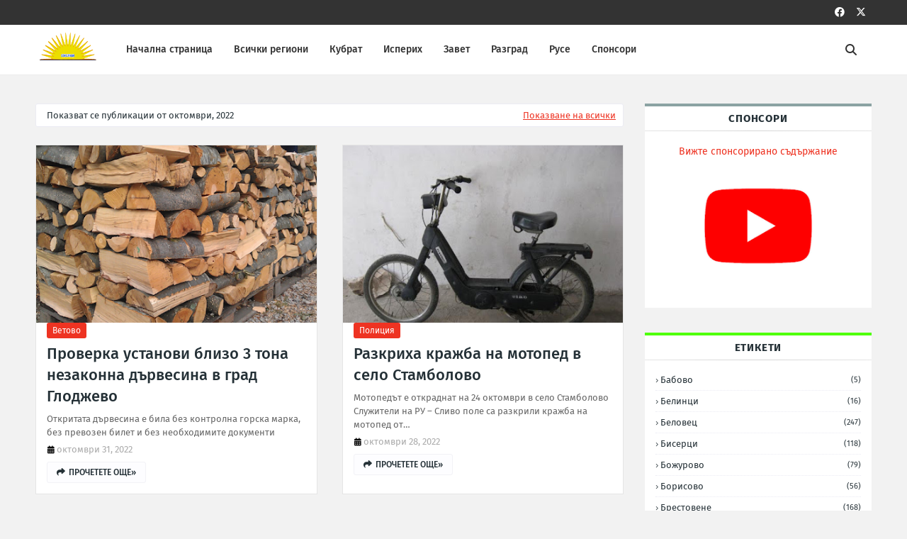

--- FILE ---
content_type: text/html; charset=UTF-8
request_url: https://seslav.blogspot.com/2022/10/
body_size: 69720
content:
<!DOCTYPE html>
<html class='ltr' dir='ltr' xmlns='http://www.w3.org/1999/xhtml' xmlns:b='http://www.google.com/2005/gml/b' xmlns:data='http://www.google.com/2005/gml/data' xmlns:expr='http://www.google.com/2005/gml/expr'>
<head>
<meta content='width=device-width, initial-scale=1, minimum-scale=1, maximum-scale=1' name='viewport'/>
<title>Блог Сеслав </title>
<link href='//1.bp.blogspot.com' rel='dns-prefetch'/>
<link href='//2.bp.blogspot.com' rel='dns-prefetch'/>
<link href='//3.bp.blogspot.com' rel='dns-prefetch'/>
<link href='//4.bp.blogspot.com' rel='dns-prefetch'/>
<link href='//www.blogger.com' rel='dns-prefetch'/>
<link href='//dnjs.cloudflare.com' rel='dns-prefetch'/>
<link href='//fonts.gstatic.com' rel='dns-prefetch'/>
<link href='//pagead2.googlesyndication.com' rel='dns-prefetch'/>
<link href='//www.googletagmanager.com' rel='dns-prefetch'/>
<link href='//www.google-analytics.com' rel='dns-prefetch'/>
<link href='//connect.facebook.net' rel='dns-prefetch'/>
<link href='//c.disquscdn.com' rel='dns-prefetch'/>
<link href='//disqus.com' rel='dns-prefetch'/>
<meta content='text/html; charset=UTF-8' http-equiv='Content-Type'/>
<meta content='blogger' name='generator'/>
<link href='https://seslav.blogspot.com/favicon.ico' rel='icon' type='image/x-icon'/>
<meta content='#ee3322' name='theme-color'/>
<meta content='#ee3322' name='msapplication-navbutton-color'/>
<link href='https://seslav.blogspot.com/2022/10/' rel='canonical'/>
<link rel="alternate" type="application/atom+xml" title="Блог Сеслав  - Atom" href="https://seslav.blogspot.com/feeds/posts/default" />
<link rel="alternate" type="application/rss+xml" title="Блог Сеслав  - RSS" href="https://seslav.blogspot.com/feeds/posts/default?alt=rss" />
<link rel="service.post" type="application/atom+xml" title="Блог Сеслав  - Atom" href="https://www.blogger.com/feeds/2507784957689020851/posts/default" />
<meta content='Блог Сеслав - Сайт за новини, събития и клюки от региона на Русе и Разград.' name='description'/>
<link href='https://blogger.googleusercontent.com/img/b/R29vZ2xl/AVvXsEjVV5abW3adHu5G4yZdJJitCpgA8W-WbOHjWNm_bexgGkStk7KRg91QdfBnI3gcMYwCxfQLqAGEhPvgeeMF8G78y6sHWqnlYYq1D4KYMyvg-jNKzMN9Naot4zjRxkotPlksOSM1PkaTKrQ/w640-h384/dyrva.png' rel='image_src'/>
<!-- Metadata for Open Graph protocol. See http://ogp.me/. -->
<meta content='object' property='og:type'/>
<meta content='Блог Сеслав ' property='og:title'/>
<meta content='https://seslav.blogspot.com/2022/10/' property='og:url'/>
<meta content='Блог Сеслав - Сайт за новини, събития и клюки от региона на Русе и Разград.' property='og:description'/>
<meta content='Блог Сеслав ' property='og:site_name'/>
<meta content='https://blogger.googleusercontent.com/img/b/R29vZ2xl/AVvXsEjVV5abW3adHu5G4yZdJJitCpgA8W-WbOHjWNm_bexgGkStk7KRg91QdfBnI3gcMYwCxfQLqAGEhPvgeeMF8G78y6sHWqnlYYq1D4KYMyvg-jNKzMN9Naot4zjRxkotPlksOSM1PkaTKrQ/w640-h384/dyrva.png' property='og:image'/>
<meta content='summary_large_image' name='twitter:card'/>
<meta content='Блог Сеслав ' name='twitter:title'/>
<meta content='https://seslav.blogspot.com/2022/10/' name='twitter:domain'/>
<meta content='Блог Сеслав - Сайт за новини, събития и клюки от региона на Русе и Разград.' name='twitter:description'/>
<link href='https://cdnjs.cloudflare.com/ajax/libs/font-awesome/6.4.2/css/all.min.css' rel='stylesheet'/>
<!-- Template Style CSS -->
<style id='page-skin-1' type='text/css'><!--
/*
-----------------------------------------------
Blogger Template Style
Name:        Buzzer
License:     Free Version
Version:     1.0
Author:      TemplatesYard
Author Url:  https://www.templatesyard.com/
----------------------------------------------- */
/*-- Google Fonts --*/
@font-face{font-family:'Fira Sans';font-style:italic;font-weight:400;font-display:swap;src:local('Fira Sans Italic'),local(FiraSans-Italic),url(https://fonts.gstatic.com/s/firasans/v10/va9C4kDNxMZdWfMOD5VvkrjEYTLHdQ.woff2) format("woff2");unicode-range:U+0460-052F,U+1C80-1C88,U+20B4,U+2DE0-2DFF,U+A640-A69F,U+FE2E-FE2F}
@font-face{font-family:'Fira Sans';font-style:italic;font-weight:400;font-display:swap;src:local('Fira Sans Italic'),local(FiraSans-Italic),url(https://fonts.gstatic.com/s/firasans/v10/va9C4kDNxMZdWfMOD5VvkrjNYTLHdQ.woff2) format("woff2");unicode-range:U+0400-045F,U+0490-0491,U+04B0-04B1,U+2116}
@font-face{font-family:'Fira Sans';font-style:italic;font-weight:400;font-display:swap;src:local('Fira Sans Italic'),local(FiraSans-Italic),url(https://fonts.gstatic.com/s/firasans/v10/va9C4kDNxMZdWfMOD5VvkrjFYTLHdQ.woff2) format("woff2");unicode-range:U+1F00-1FFF}
@font-face{font-family:'Fira Sans';font-style:italic;font-weight:400;font-display:swap;src:local('Fira Sans Italic'),local(FiraSans-Italic),url(https://fonts.gstatic.com/s/firasans/v10/va9C4kDNxMZdWfMOD5VvkrjKYTLHdQ.woff2) format("woff2");unicode-range:U+0370-03FF}
@font-face{font-family:'Fira Sans';font-style:italic;font-weight:400;font-display:swap;src:local('Fira Sans Italic'),local(FiraSans-Italic),url(https://fonts.gstatic.com/s/firasans/v10/va9C4kDNxMZdWfMOD5VvkrjGYTLHdQ.woff2) format("woff2");unicode-range:U+0102-0103,U+0110-0111,U+0128-0129,U+0168-0169,U+01A0-01A1,U+01AF-01B0,U+1EA0-1EF9,U+20AB}
@font-face{font-family:'Fira Sans';font-style:italic;font-weight:400;font-display:swap;src:local('Fira Sans Italic'),local(FiraSans-Italic),url(https://fonts.gstatic.com/s/firasans/v10/va9C4kDNxMZdWfMOD5VvkrjHYTLHdQ.woff2) format("woff2");unicode-range:U+0100-024F,U+0259,U+1E00-1EFF,U+2020,U+20A0-20AB,U+20AD-20CF,U+2113,U+2C60-2C7F,U+A720-A7FF}
@font-face{font-family:'Fira Sans';font-style:italic;font-weight:400;font-display:swap;src:local('Fira Sans Italic'),local(FiraSans-Italic),url(https://fonts.gstatic.com/s/firasans/v10/va9C4kDNxMZdWfMOD5VvkrjJYTI.woff2) format("woff2");unicode-range:U+0000-00FF,U+0131,U+0152-0153,U+02BB-02BC,U+02C6,U+02DA,U+02DC,U+2000-206F,U+2074,U+20AC,U+2122,U+2191,U+2193,U+2212,U+2215,U+FEFF,U+FFFD}
@font-face{font-family:'Fira Sans';font-style:italic;font-weight:500;font-display:swap;src:local('Fira Sans Medium Italic'),local(FiraSans-MediumItalic),url(https://fonts.gstatic.com/s/firasans/v10/va9f4kDNxMZdWfMOD5VvkrA6Qif1VFn2lg.woff2) format("woff2");unicode-range:U+0460-052F,U+1C80-1C88,U+20B4,U+2DE0-2DFF,U+A640-A69F,U+FE2E-FE2F}
@font-face{font-family:'Fira Sans';font-style:italic;font-weight:500;font-display:swap;src:local('Fira Sans Medium Italic'),local(FiraSans-MediumItalic),url(https://fonts.gstatic.com/s/firasans/v10/va9f4kDNxMZdWfMOD5VvkrA6Qif8VFn2lg.woff2) format("woff2");unicode-range:U+0400-045F,U+0490-0491,U+04B0-04B1,U+2116}
@font-face{font-family:'Fira Sans';font-style:italic;font-weight:500;font-display:swap;src:local('Fira Sans Medium Italic'),local(FiraSans-MediumItalic),url(https://fonts.gstatic.com/s/firasans/v10/va9f4kDNxMZdWfMOD5VvkrA6Qif0VFn2lg.woff2) format("woff2");unicode-range:U+1F00-1FFF}
@font-face{font-family:'Fira Sans';font-style:italic;font-weight:500;font-display:swap;src:local('Fira Sans Medium Italic'),local(FiraSans-MediumItalic),url(https://fonts.gstatic.com/s/firasans/v10/va9f4kDNxMZdWfMOD5VvkrA6Qif7VFn2lg.woff2) format("woff2");unicode-range:U+0370-03FF}
@font-face{font-family:'Fira Sans';font-style:italic;font-weight:500;font-display:swap;src:local('Fira Sans Medium Italic'),local(FiraSans-MediumItalic),url(https://fonts.gstatic.com/s/firasans/v10/va9f4kDNxMZdWfMOD5VvkrA6Qif3VFn2lg.woff2) format("woff2");unicode-range:U+0102-0103,U+0110-0111,U+0128-0129,U+0168-0169,U+01A0-01A1,U+01AF-01B0,U+1EA0-1EF9,U+20AB}
@font-face{font-family:'Fira Sans';font-style:italic;font-weight:500;font-display:swap;src:local('Fira Sans Medium Italic'),local(FiraSans-MediumItalic),url(https://fonts.gstatic.com/s/firasans/v10/va9f4kDNxMZdWfMOD5VvkrA6Qif2VFn2lg.woff2) format("woff2");unicode-range:U+0100-024F,U+0259,U+1E00-1EFF,U+2020,U+20A0-20AB,U+20AD-20CF,U+2113,U+2C60-2C7F,U+A720-A7FF}
@font-face{font-family:'Fira Sans';font-style:italic;font-weight:500;font-display:swap;src:local('Fira Sans Medium Italic'),local(FiraSans-MediumItalic),url(https://fonts.gstatic.com/s/firasans/v10/va9f4kDNxMZdWfMOD5VvkrA6Qif4VFk.woff2) format("woff2");unicode-range:U+0000-00FF,U+0131,U+0152-0153,U+02BB-02BC,U+02C6,U+02DA,U+02DC,U+2000-206F,U+2074,U+20AC,U+2122,U+2191,U+2193,U+2212,U+2215,U+FEFF,U+FFFD}
@font-face{font-family:'Fira Sans';font-style:italic;font-weight:600;font-display:swap;src:local('Fira Sans SemiBold Italic'),local(FiraSans-SemiBoldItalic),url(https://fonts.gstatic.com/s/firasans/v10/va9f4kDNxMZdWfMOD5VvkrAWRSf1VFn2lg.woff2) format("woff2");unicode-range:U+0460-052F,U+1C80-1C88,U+20B4,U+2DE0-2DFF,U+A640-A69F,U+FE2E-FE2F}
@font-face{font-family:'Fira Sans';font-style:italic;font-weight:600;font-display:swap;src:local('Fira Sans SemiBold Italic'),local(FiraSans-SemiBoldItalic),url(https://fonts.gstatic.com/s/firasans/v10/va9f4kDNxMZdWfMOD5VvkrAWRSf8VFn2lg.woff2) format("woff2");unicode-range:U+0400-045F,U+0490-0491,U+04B0-04B1,U+2116}
@font-face{font-family:'Fira Sans';font-style:italic;font-weight:600;font-display:swap;src:local('Fira Sans SemiBold Italic'),local(FiraSans-SemiBoldItalic),url(https://fonts.gstatic.com/s/firasans/v10/va9f4kDNxMZdWfMOD5VvkrAWRSf0VFn2lg.woff2) format("woff2");unicode-range:U+1F00-1FFF}
@font-face{font-family:'Fira Sans';font-style:italic;font-weight:600;font-display:swap;src:local('Fira Sans SemiBold Italic'),local(FiraSans-SemiBoldItalic),url(https://fonts.gstatic.com/s/firasans/v10/va9f4kDNxMZdWfMOD5VvkrAWRSf7VFn2lg.woff2) format("woff2");unicode-range:U+0370-03FF}
@font-face{font-family:'Fira Sans';font-style:italic;font-weight:600;font-display:swap;src:local('Fira Sans SemiBold Italic'),local(FiraSans-SemiBoldItalic),url(https://fonts.gstatic.com/s/firasans/v10/va9f4kDNxMZdWfMOD5VvkrAWRSf3VFn2lg.woff2) format("woff2");unicode-range:U+0102-0103,U+0110-0111,U+0128-0129,U+0168-0169,U+01A0-01A1,U+01AF-01B0,U+1EA0-1EF9,U+20AB}
@font-face{font-family:'Fira Sans';font-style:italic;font-weight:600;font-display:swap;src:local('Fira Sans SemiBold Italic'),local(FiraSans-SemiBoldItalic),url(https://fonts.gstatic.com/s/firasans/v10/va9f4kDNxMZdWfMOD5VvkrAWRSf2VFn2lg.woff2) format("woff2");unicode-range:U+0100-024F,U+0259,U+1E00-1EFF,U+2020,U+20A0-20AB,U+20AD-20CF,U+2113,U+2C60-2C7F,U+A720-A7FF}
@font-face{font-family:'Fira Sans';font-style:italic;font-weight:600;font-display:swap;src:local('Fira Sans SemiBold Italic'),local(FiraSans-SemiBoldItalic),url(https://fonts.gstatic.com/s/firasans/v10/va9f4kDNxMZdWfMOD5VvkrAWRSf4VFk.woff2) format("woff2");unicode-range:U+0000-00FF,U+0131,U+0152-0153,U+02BB-02BC,U+02C6,U+02DA,U+02DC,U+2000-206F,U+2074,U+20AC,U+2122,U+2191,U+2193,U+2212,U+2215,U+FEFF,U+FFFD}
@font-face{font-family:'Fira Sans';font-style:italic;font-weight:700;font-display:swap;src:local('Fira Sans Bold Italic'),local(FiraSans-BoldItalic),url(https://fonts.gstatic.com/s/firasans/v10/va9f4kDNxMZdWfMOD5VvkrByRCf1VFn2lg.woff2) format("woff2");unicode-range:U+0460-052F,U+1C80-1C88,U+20B4,U+2DE0-2DFF,U+A640-A69F,U+FE2E-FE2F}
@font-face{font-family:'Fira Sans';font-style:italic;font-weight:700;font-display:swap;src:local('Fira Sans Bold Italic'),local(FiraSans-BoldItalic),url(https://fonts.gstatic.com/s/firasans/v10/va9f4kDNxMZdWfMOD5VvkrByRCf8VFn2lg.woff2) format("woff2");unicode-range:U+0400-045F,U+0490-0491,U+04B0-04B1,U+2116}
@font-face{font-family:'Fira Sans';font-style:italic;font-weight:700;font-display:swap;src:local('Fira Sans Bold Italic'),local(FiraSans-BoldItalic),url(https://fonts.gstatic.com/s/firasans/v10/va9f4kDNxMZdWfMOD5VvkrByRCf0VFn2lg.woff2) format("woff2");unicode-range:U+1F00-1FFF}
@font-face{font-family:'Fira Sans';font-style:italic;font-weight:700;font-display:swap;src:local('Fira Sans Bold Italic'),local(FiraSans-BoldItalic),url(https://fonts.gstatic.com/s/firasans/v10/va9f4kDNxMZdWfMOD5VvkrByRCf7VFn2lg.woff2) format("woff2");unicode-range:U+0370-03FF}
@font-face{font-family:'Fira Sans';font-style:italic;font-weight:700;font-display:swap;src:local('Fira Sans Bold Italic'),local(FiraSans-BoldItalic),url(https://fonts.gstatic.com/s/firasans/v10/va9f4kDNxMZdWfMOD5VvkrByRCf3VFn2lg.woff2) format("woff2");unicode-range:U+0102-0103,U+0110-0111,U+0128-0129,U+0168-0169,U+01A0-01A1,U+01AF-01B0,U+1EA0-1EF9,U+20AB}
@font-face{font-family:'Fira Sans';font-style:italic;font-weight:700;font-display:swap;src:local('Fira Sans Bold Italic'),local(FiraSans-BoldItalic),url(https://fonts.gstatic.com/s/firasans/v10/va9f4kDNxMZdWfMOD5VvkrByRCf2VFn2lg.woff2) format("woff2");unicode-range:U+0100-024F,U+0259,U+1E00-1EFF,U+2020,U+20A0-20AB,U+20AD-20CF,U+2113,U+2C60-2C7F,U+A720-A7FF}
@font-face{font-family:'Fira Sans';font-style:italic;font-weight:700;font-display:swap;src:local('Fira Sans Bold Italic'),local(FiraSans-BoldItalic),url(https://fonts.gstatic.com/s/firasans/v10/va9f4kDNxMZdWfMOD5VvkrByRCf4VFk.woff2) format("woff2");unicode-range:U+0000-00FF,U+0131,U+0152-0153,U+02BB-02BC,U+02C6,U+02DA,U+02DC,U+2000-206F,U+2074,U+20AC,U+2122,U+2191,U+2193,U+2212,U+2215,U+FEFF,U+FFFD}
@font-face{font-family:'Fira Sans';font-style:normal;font-weight:400;font-display:swap;src:local('Fira Sans Regular'),local(FiraSans-Regular),url(https://fonts.gstatic.com/s/firasans/v10/va9E4kDNxMZdWfMOD5VvmojLeTY.woff2) format("woff2");unicode-range:U+0460-052F,U+1C80-1C88,U+20B4,U+2DE0-2DFF,U+A640-A69F,U+FE2E-FE2F}
@font-face{font-family:'Fira Sans';font-style:normal;font-weight:400;font-display:swap;src:local('Fira Sans Regular'),local(FiraSans-Regular),url(https://fonts.gstatic.com/s/firasans/v10/va9E4kDNxMZdWfMOD5Vvk4jLeTY.woff2) format("woff2");unicode-range:U+0400-045F,U+0490-0491,U+04B0-04B1,U+2116}
@font-face{font-family:'Fira Sans';font-style:normal;font-weight:400;font-display:swap;src:local('Fira Sans Regular'),local(FiraSans-Regular),url(https://fonts.gstatic.com/s/firasans/v10/va9E4kDNxMZdWfMOD5Vvm4jLeTY.woff2) format("woff2");unicode-range:U+1F00-1FFF}
@font-face{font-family:'Fira Sans';font-style:normal;font-weight:400;font-display:swap;src:local('Fira Sans Regular'),local(FiraSans-Regular),url(https://fonts.gstatic.com/s/firasans/v10/va9E4kDNxMZdWfMOD5VvlIjLeTY.woff2) format("woff2");unicode-range:U+0370-03FF}
@font-face{font-family:'Fira Sans';font-style:normal;font-weight:400;font-display:swap;src:local('Fira Sans Regular'),local(FiraSans-Regular),url(https://fonts.gstatic.com/s/firasans/v10/va9E4kDNxMZdWfMOD5VvmIjLeTY.woff2) format("woff2");unicode-range:U+0102-0103,U+0110-0111,U+0128-0129,U+0168-0169,U+01A0-01A1,U+01AF-01B0,U+1EA0-1EF9,U+20AB}
@font-face{font-family:'Fira Sans';font-style:normal;font-weight:400;font-display:swap;src:local('Fira Sans Regular'),local(FiraSans-Regular),url(https://fonts.gstatic.com/s/firasans/v10/va9E4kDNxMZdWfMOD5VvmYjLeTY.woff2) format("woff2");unicode-range:U+0100-024F,U+0259,U+1E00-1EFF,U+2020,U+20A0-20AB,U+20AD-20CF,U+2113,U+2C60-2C7F,U+A720-A7FF}
@font-face{font-family:'Fira Sans';font-style:normal;font-weight:400;font-display:swap;src:local('Fira Sans Regular'),local(FiraSans-Regular),url(https://fonts.gstatic.com/s/firasans/v10/va9E4kDNxMZdWfMOD5Vvl4jL.woff2) format("woff2");unicode-range:U+0000-00FF,U+0131,U+0152-0153,U+02BB-02BC,U+02C6,U+02DA,U+02DC,U+2000-206F,U+2074,U+20AC,U+2122,U+2191,U+2193,U+2212,U+2215,U+FEFF,U+FFFD}
@font-face{font-family:'Fira Sans';font-style:normal;font-weight:500;font-display:swap;src:local('Fira Sans Medium'),local(FiraSans-Medium),url(https://fonts.gstatic.com/s/firasans/v10/va9B4kDNxMZdWfMOD5VnZKveSxf6TF0.woff2) format("woff2");unicode-range:U+0460-052F,U+1C80-1C88,U+20B4,U+2DE0-2DFF,U+A640-A69F,U+FE2E-FE2F}
@font-face{font-family:'Fira Sans';font-style:normal;font-weight:500;font-display:swap;src:local('Fira Sans Medium'),local(FiraSans-Medium),url(https://fonts.gstatic.com/s/firasans/v10/va9B4kDNxMZdWfMOD5VnZKveQhf6TF0.woff2) format("woff2");unicode-range:U+0400-045F,U+0490-0491,U+04B0-04B1,U+2116}
@font-face{font-family:'Fira Sans';font-style:normal;font-weight:500;font-display:swap;src:local('Fira Sans Medium'),local(FiraSans-Medium),url(https://fonts.gstatic.com/s/firasans/v10/va9B4kDNxMZdWfMOD5VnZKveShf6TF0.woff2) format("woff2");unicode-range:U+1F00-1FFF}
@font-face{font-family:'Fira Sans';font-style:normal;font-weight:500;font-display:swap;src:local('Fira Sans Medium'),local(FiraSans-Medium),url(https://fonts.gstatic.com/s/firasans/v10/va9B4kDNxMZdWfMOD5VnZKveRRf6TF0.woff2) format("woff2");unicode-range:U+0370-03FF}
@font-face{font-family:'Fira Sans';font-style:normal;font-weight:500;font-display:swap;src:local('Fira Sans Medium'),local(FiraSans-Medium),url(https://fonts.gstatic.com/s/firasans/v10/va9B4kDNxMZdWfMOD5VnZKveSRf6TF0.woff2) format("woff2");unicode-range:U+0102-0103,U+0110-0111,U+0128-0129,U+0168-0169,U+01A0-01A1,U+01AF-01B0,U+1EA0-1EF9,U+20AB}
@font-face{font-family:'Fira Sans';font-style:normal;font-weight:500;font-display:swap;src:local('Fira Sans Medium'),local(FiraSans-Medium),url(https://fonts.gstatic.com/s/firasans/v10/va9B4kDNxMZdWfMOD5VnZKveSBf6TF0.woff2) format("woff2");unicode-range:U+0100-024F,U+0259,U+1E00-1EFF,U+2020,U+20A0-20AB,U+20AD-20CF,U+2113,U+2C60-2C7F,U+A720-A7FF}
@font-face{font-family:'Fira Sans';font-style:normal;font-weight:500;font-display:swap;src:local('Fira Sans Medium'),local(FiraSans-Medium),url(https://fonts.gstatic.com/s/firasans/v10/va9B4kDNxMZdWfMOD5VnZKveRhf6.woff2) format("woff2");unicode-range:U+0000-00FF,U+0131,U+0152-0153,U+02BB-02BC,U+02C6,U+02DA,U+02DC,U+2000-206F,U+2074,U+20AC,U+2122,U+2191,U+2193,U+2212,U+2215,U+FEFF,U+FFFD}
@font-face{font-family:'Fira Sans';font-style:normal;font-weight:600;font-display:swap;src:local('Fira Sans SemiBold'),local(FiraSans-SemiBold),url(https://fonts.gstatic.com/s/firasans/v10/va9B4kDNxMZdWfMOD5VnSKzeSxf6TF0.woff2) format("woff2");unicode-range:U+0460-052F,U+1C80-1C88,U+20B4,U+2DE0-2DFF,U+A640-A69F,U+FE2E-FE2F}
@font-face{font-family:'Fira Sans';font-style:normal;font-weight:600;font-display:swap;src:local('Fira Sans SemiBold'),local(FiraSans-SemiBold),url(https://fonts.gstatic.com/s/firasans/v10/va9B4kDNxMZdWfMOD5VnSKzeQhf6TF0.woff2) format("woff2");unicode-range:U+0400-045F,U+0490-0491,U+04B0-04B1,U+2116}
@font-face{font-family:'Fira Sans';font-style:normal;font-weight:600;font-display:swap;src:local('Fira Sans SemiBold'),local(FiraSans-SemiBold),url(https://fonts.gstatic.com/s/firasans/v10/va9B4kDNxMZdWfMOD5VnSKzeShf6TF0.woff2) format("woff2");unicode-range:U+1F00-1FFF}
@font-face{font-family:'Fira Sans';font-style:normal;font-weight:600;font-display:swap;src:local('Fira Sans SemiBold'),local(FiraSans-SemiBold),url(https://fonts.gstatic.com/s/firasans/v10/va9B4kDNxMZdWfMOD5VnSKzeRRf6TF0.woff2) format("woff2");unicode-range:U+0370-03FF}
@font-face{font-family:'Fira Sans';font-style:normal;font-weight:600;font-display:swap;src:local('Fira Sans SemiBold'),local(FiraSans-SemiBold),url(https://fonts.gstatic.com/s/firasans/v10/va9B4kDNxMZdWfMOD5VnSKzeSRf6TF0.woff2) format("woff2");unicode-range:U+0102-0103,U+0110-0111,U+0128-0129,U+0168-0169,U+01A0-01A1,U+01AF-01B0,U+1EA0-1EF9,U+20AB}
@font-face{font-family:'Fira Sans';font-style:normal;font-weight:600;font-display:swap;src:local('Fira Sans SemiBold'),local(FiraSans-SemiBold),url(https://fonts.gstatic.com/s/firasans/v10/va9B4kDNxMZdWfMOD5VnSKzeSBf6TF0.woff2) format("woff2");unicode-range:U+0100-024F,U+0259,U+1E00-1EFF,U+2020,U+20A0-20AB,U+20AD-20CF,U+2113,U+2C60-2C7F,U+A720-A7FF}
@font-face{font-family:'Fira Sans';font-style:normal;font-weight:600;font-display:swap;src:local('Fira Sans SemiBold'),local(FiraSans-SemiBold),url(https://fonts.gstatic.com/s/firasans/v10/va9B4kDNxMZdWfMOD5VnSKzeRhf6.woff2) format("woff2");unicode-range:U+0000-00FF,U+0131,U+0152-0153,U+02BB-02BC,U+02C6,U+02DA,U+02DC,U+2000-206F,U+2074,U+20AC,U+2122,U+2191,U+2193,U+2212,U+2215,U+FEFF,U+FFFD}
@font-face{font-family:'Fira Sans';font-style:normal;font-weight:700;font-display:swap;src:local('Fira Sans Bold'),local(FiraSans-Bold),url(https://fonts.gstatic.com/s/firasans/v10/va9B4kDNxMZdWfMOD5VnLK3eSxf6TF0.woff2) format("woff2");unicode-range:U+0460-052F,U+1C80-1C88,U+20B4,U+2DE0-2DFF,U+A640-A69F,U+FE2E-FE2F}
@font-face{font-family:'Fira Sans';font-style:normal;font-weight:700;font-display:swap;src:local('Fira Sans Bold'),local(FiraSans-Bold),url(https://fonts.gstatic.com/s/firasans/v10/va9B4kDNxMZdWfMOD5VnLK3eQhf6TF0.woff2) format("woff2");unicode-range:U+0400-045F,U+0490-0491,U+04B0-04B1,U+2116}
@font-face{font-family:'Fira Sans';font-style:normal;font-weight:700;font-display:swap;src:local('Fira Sans Bold'),local(FiraSans-Bold),url(https://fonts.gstatic.com/s/firasans/v10/va9B4kDNxMZdWfMOD5VnLK3eShf6TF0.woff2) format("woff2");unicode-range:U+1F00-1FFF}
@font-face{font-family:'Fira Sans';font-style:normal;font-weight:700;font-display:swap;src:local('Fira Sans Bold'),local(FiraSans-Bold),url(https://fonts.gstatic.com/s/firasans/v10/va9B4kDNxMZdWfMOD5VnLK3eRRf6TF0.woff2) format("woff2");unicode-range:U+0370-03FF}
@font-face{font-family:'Fira Sans';font-style:normal;font-weight:700;font-display:swap;src:local('Fira Sans Bold'),local(FiraSans-Bold),url(https://fonts.gstatic.com/s/firasans/v10/va9B4kDNxMZdWfMOD5VnLK3eSRf6TF0.woff2) format("woff2");unicode-range:U+0102-0103,U+0110-0111,U+0128-0129,U+0168-0169,U+01A0-01A1,U+01AF-01B0,U+1EA0-1EF9,U+20AB}
@font-face{font-family:'Fira Sans';font-style:normal;font-weight:700;font-display:swap;src:local('Fira Sans Bold'),local(FiraSans-Bold),url(https://fonts.gstatic.com/s/firasans/v10/va9B4kDNxMZdWfMOD5VnLK3eSBf6TF0.woff2) format("woff2");unicode-range:U+0100-024F,U+0259,U+1E00-1EFF,U+2020,U+20A0-20AB,U+20AD-20CF,U+2113,U+2C60-2C7F,U+A720-A7FF}
@font-face{font-family:'Fira Sans';font-style:normal;font-weight:700;font-display:swap;src:local('Fira Sans Bold'),local(FiraSans-Bold),url(https://fonts.gstatic.com/s/firasans/v10/va9B4kDNxMZdWfMOD5VnLK3eRhf6.woff2) format("woff2");unicode-range:U+0000-00FF,U+0131,U+0152-0153,U+02BB-02BC,U+02C6,U+02DA,U+02DC,U+2000-206F,U+2074,U+20AC,U+2122,U+2191,U+2193,U+2212,U+2215,U+FEFF,U+FFFD}
/*-- Reset CSS --*/
.CSS_LIGHTBOX{z-index:999999!important}.CSS_LIGHTBOX_ATTRIBUTION_INDEX_CONTAINER .CSS_HCONT_CHILDREN_HOLDER > .CSS_LAYOUT_COMPONENT.CSS_HCONT_CHILD:first-child > .CSS_LAYOUT_COMPONENT{opacity:0}a,abbr,acronym,address,applet,b,big,blockquote,body,caption,center,cite,code,dd,del,dfn,div,dl,dt,em,fieldset,font,form,h1,h2,h3,h4,h5,h6,html,i,iframe,img,ins,kbd,label,legend,li,object,p,pre,q,s,samp,small,span,strike,strong,sub,sup,table,tbody,td,tfoot,th,thead,tr,tt,u,ul,var{
padding:0;
border:0;
outline:0;
vertical-align:baseline;
background:0 0;
text-decoration:none
}
#google_translate_element { clear: both; }.thread-expanded .thread-count a { display: none; }.comments .continue { display: none!important; }
form,textarea,input,button{
-webkit-appearance:none;
-moz-appearance:none;
appearance:none;
border-radius:0
}
dl,ul{
list-style-position:inside;
font-weight:400;
list-style:none
}
ul li{
list-style:none
}
caption,th{
text-align:center
}
img{
border:none;
position:relative
}
a,a:visited{
text-decoration:none
}
.clearfix{
clear:both
}
.section,.widget,.widget ul{
margin:0;
padding:0
}
a{
color:#ee3322
}
/* visited link */
.post-body a:visited {
color: blue;
}
/* selected link */
a:active {
color: blue;
}
a img{
border:0
}
abbr{
text-decoration:none
}
.CSS_LIGHTBOX{
z-index:999999!important
}
.separator a{
clear:none!important;
float:none!important;
margin-left:0!important;
margin-right:0!important
}
#navbar-iframe,.widget-item-control,a.quickedit,.home-link,.feed-links{
display:none!important
}
.center{
display:table;
margin:0 auto;
position:relative
}
.widget > h2,.widget > h3{
display:none
}
/*-- Body Content CSS --*/
body{
background:#f2f2f2 url() repeat fixed top left;
background-color:#f2f2f2;
font-family:'Fira Sans',Arial,sans-serif;
font-size:14px;
font-weight:400;
color:#656565;
word-wrap:break-word;
margin:0;
padding:0
}
h1,h2,h3,h4,h5,h6{
}
#outer-wrapper{
margin:0 auto;
}
.row{
width:1180px
}
#content-wrapper{
margin:40px auto 30px;
}
#content-wrapper > .container{
margin:0
}
#main-wrapper{
float:left;
overflow:hidden;
width:calc(100% - (320px + 30px));
box-sizing:border-box;
word-wrap:break-word;
padding:0;
margin:0
}
#sidebar-wrapper{
float:right;
overflow:hidden;
width:320px;
box-sizing:border-box;
word-wrap:break-word;
padding:0
}
.post-image-wrap{
position:relative;
display:block
}
.post-image-link,.about-author .avatar-container,.comments .avatar-image-container{
background-color:rgba(155,155,155,0.07);
color:transparent!important
}
.index-post .post-thumb {
}
.post-thumb{
display:block;
position:relative;
width:100%;
height:100%;
object-fit:cover;
object-position: top;
z-index:1;
opacity: 0;
transition:opacity .17s ease,transform .35s ease
}
.post-thumb.lazy-yard {
opacity: 1;
}
.post-image-link:hover .post-thumb,.post-image-wrap:hover .post-image-link .post-thumb,.hot-item-inner:hover .post-image-link .post-thumb{
transform: scale(1.05);
}
.post-image-link:hover .post-thumb,.post-image-wrap:hover .post-image-link .post-thumb{
opacity:.9
}
.item-post .post-body img{
max-width:100%;
opacity: 0;
transition: opacity .17s ease,transform .35s ease;
}
.item-post .post-body img.lazy-yard{
opacity: 1;
}
.post-title a{
display:block
}
#top-bar{
width:100%;
overflow:hidden;
margin:0;
background:#333333;
}
#top-bar .container{
margin:0 auto;
}
.top-bar-nav{
position:relative;
float:left;
display:block
}
.top-bar-nav .widget > .widget-title{
display:none
}
.top-bar-nav ul li{
float:left
}
.top-bar-nav ul li > a{
height:34px;
display:block;
color:#ffffff;
font-size:12px;
font-weight:400;
line-height:34px;
margin:0 10px 0 0;
padding:0 5px;
transition:color .17s
}
.top-bar-nav ul li:first-child > a{
padding:0 5px 0 0
}
.top-bar-nav ul > li:hover > a{
color:#ee3322
}
.top-bar-social{
position:relative;
float:right;
display:block
}
.top-bar-social .widget > .widget-title{
display:none
}
.top-bar-social ul > li{
float:left;
display:inline-block
}
.top-bar-social ul > li > a{
display:block;
color:#ffffff;
text-decoration:none;
font-size:14px;
text-align:center;
line-height:34px;
padding:0 8px;
margin:0;
transition:color .17s
}
.top-bar-social ul > li.facebook > a {
margin: 0;
}
.top-bar-social ul > li:last-child > a{
}
.top-bar-social ul > li:hover > a{
color:#ee3322
}
.social a:before{
display:inline-block;
font-family:'Font Awesome 5 Brands';
font-style:normal;
font-weight:400
}
.social .facebook a:before{
content:"\f09a"
}
.social .twitter a:before{
content:"\f099"
}
.social .x-twitter a:before{ content:"\e61b" }
.social-color .x-twitter a{ background-color:#14171A }
.social-text .x-twitter a:after{ content:"Twitter" }
.social .gplus a:before{
content:"\f0d5"
}
.social .rss a:before{
content:"\f09e";
font-family:'Font Awesome 5 Free';
font-weight:900
}
.social .youtube a:before{
content:"\f167"
}
.social .skype a:before{
content:"\f17e"
}
.social .stumbleupon a:before{
content:"\f1a4"
}
.social .tumblr a:before{
content:"\f173"
}
.social .vk a:before{
content:"\f189"
}
.social .stack-overflow a:before{
content:"\f16c"
}
.social .github a:before{
content:"\f09b"
}
.social .linkedin a:before{
content:"\f0e1"
}
.social .dribbble a:before{
content:"\f17d"
}
.social .soundcloud a:before{
content:"\f1be"
}
.social .behance a:before{
content:"\f1b4"
}
.social .digg a:before{
content:"\f1a6"
}
.social .instagram a:before{
content:"\f16d"
}
.social .pinterest a:before{
content:"\f0d2"
}
.social .twitch a:before{
content:"\f1e8"
}
.social .delicious a:before{
content:"\f1a5"
}
.social .codepen a:before{
content:"\f1cb"
}
.social .reddit a:before{
content:"\f1a1"
}
.social .whatsapp a:before{
content:"\f232"
}
.social .snapchat a:before{
content:"\f2ac"
}
.social .email a:before{
content:"\f0e0";
font-family: 'Font Awesome 5 Free';
font-weight: 400;
}
.social .external-link a:before{
content:"\f35d"
}
.social .tiktok a:before{
content:"\e07b"
}
.social .telegram a:before{
content:"\f2c6"
}
.social-color .facebook a{
background-color:#3b5999
}
.social-color .twitter a{
background-color:#00acee
}
.social-color .gplus a{
background-color:#db4a39
}
.social-color .youtube a{
background-color:#db4a39
}
.social-color .instagram a{
background:linear-gradient(15deg,#ffb13d,#dd277b,#4d5ed4)
}
.social-color .pinterest a{
background-color:#ca2127
}
.social-color .dribbble a{
background-color:#ea4c89
}
.social-color .linkedin a{
background-color:#0077b5
}
.social-color .tumblr a{
background-color:#365069
}
.social-color .twitch a{
background-color:#6441a5
}
.social-color .rss a{
background-color:#ffc200
}
.social-color .skype a{
background-color:#00aff0
}
.social-color .stumbleupon a{
background-color:#eb4823
}
.social-color .vk a{
background-color:#4a76a8
}
.social-color .stack-overflow a{
background-color:#f48024
}
.social-color .github a{
background-color:#24292e
}
.social-color .soundcloud a{
background:linear-gradient(#ff7400,#ff3400)
}
.social-color .behance a{
background-color:#191919
}
.social-color .digg a{
background-color:#1b1a19
}
.social-color .delicious a{
background-color:#0076e8
}
.social-color .codepen a{
background-color:#000
}
.social-color .reddit a{
background-color:#ff4500
}
.social-color .whatsapp a{
background-color:#3fbb50
}
.social-color .snapchat a{
background-color:#ffe700
}
.social-color .email a{
background-color:#888
}
.social-color .external-link a{
background-color:#000000
}
.social-color .telegram a{
background-color:#229ED9
}
.social-color .tiktok a{
background-color:#EE1D52
}
.social-text .telegram a:after{
content:"Telegram"
}
.social-text .tiktok a:after{
content:"Tiktok"
}
.social-text .facebook a:after{
content:"Facebook"
}
.social-text .twitter a:after{
content:"Twitter"
}
.social-text .gplus a:after{
content:"Google Plus"
}
.social-text .rss a:after{
content:"Rss"
}
.social-text .youtube a:after{
content:"YouTube"
}
.social-text .skype a:after{
content:"Skype"
}
.social-text .stumbleupon a:after{
content:"StumbleUpon"
}
.social-text .tumblr a:after{
content:"Tumblr"
}
.social-text .vk a:after{
content:"VKontakte"
}
.social-text .stack-overflow a:after{
content:"Stack Overflow"
}
.social-text .github a:after{
content:"Github"
}
.social-text .linkedin a:after{
content:"LinkedIn"
}
.social-text .dribbble a:after{
content:"Dribbble"
}
.social-text .soundcloud a:after{
content:"SoundCloud"
}
.social-text .behance a:after{
content:"Behance"
}
.social-text .digg a:after{
content:"Digg"
}
.social-text .instagram a:after{
content:"Instagram"
}
.social-text .pinterest a:after{
content:"Pinterest"
}
.social-text .twitch a:after{
content:"Twitch"
}
.social-text .delicious a:after{
content:"Delicious"
}
.social-text .codepen a:after{
content:"CodePen"
}
.social-text .flipboard a:after{
content:"Flipboard"
}
.social-text .reddit a:after{
content:"Reddit"
}
.social-text .whatsapp a:after{
content:"Whatsapp"
}
.social-text .messenger a:after{
content:"Messenger"
}
.social-text .snapchat a:after{
content:"Snapchat"
}
.social-text .email a:after{
content:"Email"
}
.social-text .external-link a:after{
content:"WebSite"
}
#header-wrap{
position:relative;
width:100%;
height:70px;
background-color: #ffffff;
border-bottom: 1px solid #ececec;
z-index:1010;
}
#header-wrap .container{
position:relative;
margin:0 auto
}
.header-logo{
float:left;
margin:0 20px 0 0
}
.main-logo{
position:relative;
float:left;
width:auto;
max-width:250px;
max-height:52px;
margin:0;
padding:9px 0
}
.main-logo .header-image-wrapper{
display:block
}
.main-logo img{
max-width:100%;
max-height:52px;
margin:0
}
.main-logo h1, .main-logo h1 a{
color:#000000;
font-size:20px;
line-height:52px;
margin:0
}
.main-logo p{
font-size:12px;
margin:5px 0 0;
display:none;
}
.header-menu{
float:left;
}
#main-menu .widget,#main-menu .widget > h3{
display:none
}
#main-menu .show-menu{
display:block
}
#main-menu{
position:static;
height:70px;
z-index:15
}
#main-menu ul > li{
float:left;
position:relative;
margin:0;
padding:0;
transition:background .17s ease
}
#main-menu ul > li > a{
position:relative;
color:#313131;
font-size:14px;
font-weight:500;
line-height:70px;
display:inline-block;
text-decoration:none;
margin:0;
padding:0 15px;
transition:color .17s ease
}
#main-menu ul#main-menu-nav > li:hover{
background-color:rgba(255,255,255,0.05)
}
#main-menu ul#main-menu-nav > li:hover > a{
color:#313131
}
#main-menu ul > li > ul{
position:absolute;
float:left;
left:0;
top:70px;
width:180px;
background-color:#ffffff;
z-index:99999;
margin-top:0;
padding:0;
border:1px solid rgba(155,155,155,0.15);
box-shadow:0 2px 2px rgba(0,0,0,0.2);
visibility:hidden;
opacity:0
}
#main-menu ul > li > ul > li > ul{
position:absolute;
float:left;
top:0;
left:100%;
margin:-1px 0 0
}
#main-menu ul > li > ul > li{
display:block;
float:none;
position:relative;
background-color:rgba(255,255,255,0.03);
border-bottom:1px solid rgba(155,155,155,0.15);
transition:background .17s ease
}
#main-menu ul > li > ul > li a{
display:block;
height:36px;
font-size:13px;
color:#253137;
font-weight:500;
line-height:36px;
box-sizing:border-box;
margin:0;
padding:0 15px;
transition:color .17s ease
}
#main-menu ul > li > ul > li:last-child{
border-bottom:0
}
#main-menu ul > li.has-sub > a:after{
content:'\f078';
float:right;
font-family:'Font Awesome 5 Free';
font-size:12px;
font-weight:900;
margin:0 0 0 6px
}
#main-menu ul > li > ul > li.has-sub > a:after{
content:'\f054';
float:right;
margin:0
}
#main-menu ul > li > ul > li a:hover{
color:#ee3322
}
#main-menu ul > li:hover > ul,#main-menu ul > li > ul > li:hover > ul{
visibility:visible;
opacity:1
}
#main-menu ul ul{
transition:all .17s ease
}
#main-menu .mega-menu{
position:static!important
}
#main-menu .mega-menu > ul{
width:100%;
box-sizing:border-box;
padding:20px 10px
}
#main-menu .mega-menu > ul.mega-menu-inner{
overflow:hidden
}
#main-menu ul > li:hover > ul,#main-menu ul > li > ul > li:hover > ul{
visibility:visible;
opacity:1
}
#main-menu ul ul{
transition:all .25s ease
}
.mega-menu-inner .mega-item{
float:left;
width:20%;
box-sizing:border-box;
padding:0 10px
}
.mega-menu-inner .mega-content{
position:relative;
width:100%;
overflow:hidden;
padding:0
}
.mega-content .post-image-wrap{
width:100%;
height:120px
}
.mega-content .post-image-link{
width:100%;
height:100%;
z-index:1;
display:block;
position:relative;
overflow:hidden;
padding:0
}
.mega-content .post-title{
position:relative;
font-size:13px;
font-weight:600;
line-height:1.5em;
margin:7px 0 5px;
padding:0
}
.mega-content .post-title a{
display:block;
color:#000000;
transition:color .17s
}
.mega-content .post-title a:hover{
color:#ee3322
}
.mega-content .post-meta{
font-size:11px
}
.no-posts{
float:left;
width:100%;
height:100px;
line-height:100px;
text-align:center
}
.mega-menu .no-posts{
line-height:60px;
color:#253137
}
.show-search,.hide-search{
position:absolute;
top:0;
right:0;
display:block;
width:58px;
height:70px;
background-color:rgba(255,255,255,0.05);
line-height:70px;
z-index:20;
color:#313131;
font-size:16px;
font-weight:400;
text-align:center;
cursor:pointer;
transition:color .17s ease
}
.show-search:hover,.hide-search:hover{
color:#313131
}
.show-search:before{
content:"\f002";
font-family:'Font Awesome 5 Free';
font-weight: 900;
}
.hide-search:before{
content:"\f00d";
font-family:'Font Awesome 5 Free';
font-weight: 900;
}
#nav-search{
display:none;
position:absolute;
left:0;
top:0;
width:100%;
height:70px;
z-index:99;
background-color:#ffffff;
box-sizing:border-box;
padding:0
}
#nav-search .search-form{
width:100%;
height:70px;
background-color:rgba(0,0,0,0);
line-height:70px;
overflow:hidden;
padding:0
}
#nav-search .search-input{
width:100%;
height:70px;
font-family:inherit;
color:#313131;
margin:0;
padding:0 58px 0 10px;
background-color:rgba(0,0,0,0);
font-size:13px;
font-weight:400;
box-sizing:border-box;
border:0
}
#nav-search .search-input:focus{
color:#313131;
outline:none
}
.mobile-menu-toggle{
display:none;
position:absolute;
top:0;
left:0;
width:58px;
height:70px;
line-height:70px;
background-color:rgba(255,255,255,0.05);
z-index:20;
color:#313131;
font-size:17px;
font-weight:400;
text-align:center;
cursor:pointer;
transition:color .17s ease
}
.mobile-menu-toggle:hover{
color:#313131
}
.mobile-menu-toggle:before{
content:"\f0c9";
font-family:'Font Awesome 5 Free';
font-weight:900;
}
.nav-active .mobile-menu-toggle:before{
content:"\f00d";
font-family:'Font Awesome 5 Free';
font-weight:900;
}
.overlay{
display:none;
position:fixed;
top:0;
left:0;
right:0;
bottom:0;
z-index:990;
background:rgba(255,255,255,0.8)
}
.mobile-menu-wrap{
display:none;
position:absolute;
top:70px;
left:0;
width:100%;
background-color:#ffffff;
box-sizing:border-box;
visibility:hidden;
z-index:1000;
opacity:0;
transition:all .17s ease
}
.nav-active .mobile-menu-wrap{
visibility:visible;
opacity:1
}
.mobile-menu{
position:relative;
overflow:hidden;
padding:20px;
border-top:1px solid rgba(255,255,255,0.03)
}
.mobile-menu > ul{
margin:0
}
.mobile-menu .m-sub{
display:none;
padding:0
}
.mobile-menu ul li{
position:relative;
display:block;
overflow:hidden;
float:left;
width:100%;
font-size:14px;
line-height:38px
}
.mobile-menu > ul > li{
font-weight:500;
}
.mobile-menu > ul li ul{
overflow:hidden
}
.mobile-menu ul li a{
color:#253137;
padding:0;
display:block;
transition:all .17s ease
}
.mobile-menu ul li.has-sub .submenu-toggle{
position:absolute;
top:0;
right:0;
color:#253137;
cursor:pointer
}
.mobile-menu ul li.has-sub .submenu-toggle:after{
content:'\f105';
font-family:'Font Awesome 5 Free';
font-weight:900;
float:right;
width:34px;
font-size:14px;
text-align:center;
transition:all .17s ease
}
.mobile-menu ul li.has-sub.show > .submenu-toggle:after{
transform:rotate(90deg)
}
.mobile-menu > ul > li > ul > li > a{
color:#253137;
opacity:.7;
padding:0 0 0 15px
}
.mobile-menu > ul > li > ul > li > ul > li > a{
color:#253137;
opacity:.7;
padding:0 0 0 30px
}
.ad-wrapper .widget > .widget-title {
display: none;
}
.ad-wrapper {
margin:0 auto;
}
.ad-wrapper .widget-content {
position:relative;
max-width:100%;
max-height:92px;
line-height:1;
margin:30px auto 0
}
#prev-ad .widget, #nxt-ad .widget {
width: 100%;
margin: 20px 0 0;
border-top: 1px solid #f2f2f6;
padding: 15px 0 0;
box-sizing: border-box;
}
#nxt-ad .widget {
padding-bottom: 15px;
margin-bottom: 15px;
border-bottom: 1px solid #f2f2f6;
}
#home-ad-top2 .widget-content {
margin:0 auto 30px
}
.owl-carousel{
display:none;
width:100%;
-webkit-tap-highlight-color:transparent;
position:relative;
z-index:1
}
.owl-carousel .owl-stage{
position:relative;
-ms-touch-action:pan-Y
}
.owl-carousel .owl-stage:after{
content:".";
display:block;
clear:both;
visibility:hidden;
line-height:0;
height:0
}
.owl-carousel .owl-stage-outer{
position:relative;
overflow:hidden;
-webkit-transform:translate3d(0px,0px,0px)
}
.owl-carousel .owl-controls .owl-nav .owl-prev,.owl-carousel .owl-controls .owl-nav .owl-next,.owl-carousel .owl-controls .owl-dot{
cursor:pointer;
cursor:hand;
-webkit-user-select:none;
-khtml-user-select:none;
-moz-user-select:none;
-ms-user-select:none;
user-select:none
}
.owl-carousel.owl-loaded{
display:block
}
.owl-carousel.owl-loading{
opacity:0;
display:block
}
.owl-carousel.owl-hidden{
opacity:0
}
.owl-carousel .owl-refresh .owl-item{
display:none
}
.owl-carousel .owl-item{
position:relative;
min-height:1px;
float:left;
-webkit-backface-visibility:visible;
-webkit-tap-highlight-color:transparent;
-webkit-touch-callout:none;
-webkit-user-select:none;
-moz-user-select:none;
-ms-user-select:none;
user-select:none
}
.owl-carousel.owl-text-select-on .owl-item{
-webkit-user-select:auto;
-moz-user-select:auto;
-ms-user-select:auto;
user-select:auto
}
.owl-carousel .owl-grab{
cursor:move;
cursor:-webkit-grab;
cursor:-o-grab;
cursor:-ms-grab;
cursor:grab
}
.owl-carousel.owl-rtl{
direction:rtl
}
.owl-carousel.owl-rtl .owl-item{
float:right
}
.no-js .owl-carousel{
display:block
}
.owl-carousel .animated{
-webkit-animation-duration:1000ms;
animation-duration:1000ms;
-webkit-animation-fill-mode:both;
animation-fill-mode:both
}
.owl-carousel .owl-animated-in{
z-index:1
}
.owl-carousel .owl-animated-out{
z-index:0
}
.owl-height{
-webkit-transition:height 500ms ease-in-out;
-moz-transition:height 500ms ease-in-out;
-ms-transition:height 500ms ease-in-out;
-o-transition:height 500ms ease-in-out;
transition:height 500ms ease-in-out
}
.owl-prev,.owl-next{
position:relative;
float:left;
width:24px;
height:24px;
background-color:#ee3322;
font-family:'Font Awesome 5 Free';
font-weight: 900;
text-rendering: auto;
-webkit-font-smoothing: antialiased;
-moz-osx-font-smoothing: grayscale;
font-size:14px;
line-height:24px;
color:#ffffff;
text-align:center;
cursor:pointer;
border-radius: 50%;
border:0px solid rgba(0,0,0,0.08);
box-sizing:border-box;
transition:all .25s ease
}
.owl-prev:before{
content:'\f053'
}
.owl-next:before{
content:'\f054'
}
.owl-prev:hover,.owl-next:hover{
background-color:#ee3322;
color:#fff;
border-color:#ee3322
}
#break-wrapper-outer {
background: #f9faff;
overflow:hidden;
}
#break-wrapper {
padding: 0;
box-sizing: border-box;
}
#break-wrapper{
margin:0 auto 0
}
#break-section .widget{
display:none
}
#break-section .show-ticker, #break-section .PopularPosts{
align-items: flex-start;
padding: 0 7px 0 0;
margin: 0;
display: flex;
background-color: #fff;
border: 1px solid rgb(0 0 0 / 10%);
box-sizing: border-box;
}
#break-section .hot-loader {
height: 30px;
}
#break-section .no-posts{
height:40px;
line-height:40px;
text-align:center;
padding:0;
box-sizing: border-box;
}
#break-section .widget > .widget-title{
padding: 0 8px 0 0;
}
#break-section .widget > .widget-title > h3 {
font-size: 12px;
background-color: #ee3322;
color: #ffffff;
font-weight: 700;
line-height: 40px;
padding: 0 10px;
margin:0;
text-transform: uppercase;
}
#break-section .widget > .widget-title > h3:before {
content: '\f0e7';
font-family: 'Font Awesome 5 Free';
float: left;
font-size: 11px;
font-weight: 900;
margin: 0 5px 0 0;
text-rendering: auto;
-webkit-font-smoothing: antialiased;
-moz-osx-font-smoothing: grayscale;
}
#break-section .widget-content{
position:relative;
font-size:13px;
display: flex;
justify-content: space-between;
flex: 1;
overflow:hidden;
height:40px;
padding:0;
box-sizing: border-box;
float: left;
width: 100%;
}
ul.ticker-widget{
width:100%!important;
box-sizing:border-box;
padding:0
}
.PopularPosts ul.ticker-widget {
opacity:0;
transition: opacity .17s ease,transform .35s ease;
}
.PopularPosts ul.ticker-widget.owl-carousel.owl-theme.owl-loaded {
opacity:1;
}
.ticker-widget .ticker-item{
position: relative;
float: left;
display: block;
padding: 0;
-webkit-box-align: center;
-ms-flex-align: center;
align-items: center;
box-sizing: border-box;
}
.ticker-widget .post-info, #break-section .PopularPosts .ticker-widget .post-info {
overflow: hidden;
z-index: 5;
box-sizing: border-box;
padding: 0;
}
.ticker-widget .post-title, #break-section .PopularPosts .ticker-widget .post-title{
font-size:13px;
font-weight:600;
line-height:40px;
margin:0;
padding:0;
float:left;
}
.ticker-widget .post-title a, #break-section .PopularPosts .ticker-widget .post-title a{
position:relative;
display: -webkit-box;
-webkit-line-clamp: 1;
-webkit-box-orient: vertical;
overflow: hidden;
color:#253137;
transition:color .25s
}
.ticker-widget .post-title a:hover, #break-section .PopularPosts .ticker-widget .post-title a:hover{
color:#ee3322
}
.ticker-widget .post-tag {
position: static;
background-color: #000000;
float: left;
margin: 11px 10px 0 0;
line-height: 18px;
}
.ticker-widget .owl-nav{
position:absolute;
bottom: 7px;
right: 4px;
z-index: 5;
}
.ticker-widget .owl-nav .owl-prev{
}
.ticker-widget .owl-nav .owl-next{
margin:0 0 0 4px
}
@keyframes fadeInLeft {
from{
opacity:0;
transform:translate3d(-30px,0,0)
}
to{
opacity:1;
transform:none
}
}
@keyframes fadeOutLeft {
from{
opacity:1
}
to{
opacity:0;
transform:translate3d(-30px,0,0)
}
}
@keyframes fadeInRight {
from{
opacity:0;
transform:translate3d(30px,0,0)
}
to{
opacity:1;
transform:none
}
}
.fadeInRight{
animation-name:fadeInRight
}
@keyframes fadeOutRight {
from{
opacity:1
}
to{
opacity:0;
transform:translate3d(30px,0,0)
}
}
.fadeOutRight{
animation-name:fadeOutRight
}
.home-ad .widget > .widget-title{
display:none
}
.home-ad .widget-content{
float:left;
width:728px;
max-width:100%;
line-height:0;
margin:0 0 40px
}
#hot-wrapper{
margin:0 auto
}
#hot-section .widget,#hot-section .widget > .widget-title{
display:none
}
#hot-section .show-hot, #hot-section .widget.PopularPosts{
display:block!important
}
#hot-section .show-hot .widget-content, #hot-section .PopularPosts .widget-content{
position: relative;
overflow: hidden;
margin: 0 0 30px
}
.hot-loader{
position:relative;
height:500px;
overflow:hidden;
display:block
}
.hot-loader:after{
content:'';
position:absolute;
top:50%;
left:50%;
width:26px;
height:26px;
margin:-16px 0 0 -16px;
border:3px solid #eaeaea;
border-left-color:#ee3322;
border-right-color:#ee3322;
border-radius:100%;
animation:spinner .8s infinite linear;
transform-origin:center
}
@-webkit-keyframes spinner {
0%{
-webkit-transform:rotate(0deg);
transform:rotate(0deg)
}
to{
-webkit-transform:rotate(1turn);
transform:rotate(1turn)
}
}
@keyframes spinner {
0%{
-webkit-transform:rotate(0deg);
transform:rotate(0deg)
}
to{
-webkit-transform:rotate(1turn);
transform:rotate(1turn)
}
}
ul.hot-posts, .PopularPosts ul.hot-posts{
position: relative;
overflow: hidden;
margin:0;
display: grid;
grid-template-columns: repeat(8, 1fr);
grid-gap: 0;
}
.hot-posts .hot-item, PopularPosts .hot-posts .hot-item{
position:relative;
float:left;
width:100%;
height:180px;
overflow:hidden;
box-sizing:border-box;
padding:0;
margin:0;
}
.hot-item-inner, PopularPosts .hot-item-inner{
position:relative;
float:left;
width:100%;
height:100%;
overflow:hidden;
display:block;
}
.hot-posts .hot-item .post-image-wrap, .PopularPosts .hot-posts .hot-item .post-image-wrap {
position: relative;
display: block;
width:100%;
height:100%;
}
.hot-posts .post-image-link, .PopularPosts .hot-posts .post-image-link{
width:100%;
height:100%;
position:relative;
overflow:hidden;
display:block;
}
.hot-posts .post-image-link .post-thumb, .PopularPosts .hot-posts .post-image-link .post-thumb {
}
.hot-posts .post-image-link:before, .PopularPosts .hot-posts .post-image-link:before {
position: absolute;
left: 0;
top: 0;
width: 100%;
height: 100%;
content: "";
background: #000000;
-webkit-backface-visibility: hidden;
backface-visibility: hidden;
z-index: 2;
opacity: 0;
margin: 0;
transition: opacity .25s ease;
}
.hot-posts .post-info, .PopularPosts .hot-posts .post-info{
position: absolute;
bottom: 0;
left: 0;
width: 100%;
overflow: hidden;
z-index: 5;
box-sizing: border-box;
padding: 20px;
opacity:0;
transition: opacity .25s ease;
}
.hot-posts .hot-item:hover .post-image-link:before, .PopularPosts .hot-posts .hot-item:hover .post-image-link:before {
opacity:0.6;
}
.hot-posts .hot-item:hover .post-info, .PopularPosts .hot-posts .hot-item:hover .post-info {
opacity:1;
}
.hot-posts .post-tag, .PopularPosts .hot-posts .post-tag{
background: #ee3322;
color:#ffffff;position: static;
display: inline-block;
height: 22px;
line-height: 22px;
padding: 0 8px;
font-size: 12px;
text-transform: capitalize;
font-weight: 400;
border: 0;
margin: 0 0 8px;
z-index: 5;
border-radius: 4px;
}
.post-tag{
position:absolute;
top:15px;
left:15px;
height:18px;
z-index:5;
background-color:#ee3322;
color:#fff;
font-size:10px;
line-height:18px;
font-weight:700;
text-transform:uppercase;
padding:0 6px
}
.hot-posts .post-title, .PopularPosts .hot-posts .post-title{
font-size:14px;
font-weight:600;
display:block;
line-height:1.3em;
margin:0 0 7px;
}
.hot-posts .post-title a, .PopularPosts .hot-posts .post-title a{
color:#ffffff;
text-shadow: 0 1px 2px rgb(0 0 0 / 50%);
display: -webkit-box;
-webkit-line-clamp: 2;
-webkit-box-orient: vertical;
overflow: hidden;
}
.hot-posts .post-title a:hover, .PopularPosts .hot-posts .post-title a:hover{
color:#ee3322
}
.hot-posts .post-meta, .PopularPosts .hot-posts .post-meta, .hot-posts .post-meta a, .PopularPosts .hot-posts .post-meta a{
font-size:11px;
color:#fef3f3
}
.hot-posts .post-snippet, .PopularPosts .hot-posts .post-snippet {
display:none;
}
.PopularPosts .hot-posts .post-info .post-meta .post-date {
margin-top:0;
}
.show-hot .no-posts, .PopularPosts .no-posts{
position:absolute;
top:calc(50% - 50px);
left:0;
width:100%;
text-align:center;
}
.home-ad .widget > .widget-title{
display:none
}
.home-ad .widget{
width:728px;
max-width:100%;
margin:0 auto
}
.home-ad .widget .widget-content{
position:relative;
width:100%;
max-height:90px;
overflow:hidden;
line-height:1;
margin:0 0 30px
}
.home-posts-headline {
margin-bottom: 20px;
}
.item .title-wrap{
border-width: 0 0 1px 0;
}
a.view-all{
float: right;
font-size: 10px;
margin-top: 11px;
margin-right: 15px;
padding: 0;
font-weight: bold;
text-transform: uppercase;
transition: background .17s ease;
color: #ee3322;
letter-spacing:0.8px;
}
a.view-all:hover{
color: #000000;
}
a.view-all:after{
content:'\f105';
float:right;
font-weight:900;
font-family:'Font Awesome 5 Free';
margin: 2px 0 0 3px;
font-size: 9px;
}
.queryMessage{
overflow:hidden;
background-color:#fff;
color:#253137;
font-size:13px;
font-weight:400;
padding:8px 10px;
margin:0 0 25px;
border:1px solid #ebebf3;
border-radius:3px
}
.queryMessage .query-info{
margin:0 5px
}
.queryMessage .search-query,.queryMessage .search-label{
font-weight:700;
text-transform:uppercase
}
.queryMessage .search-query:before,.queryMessage .search-label:before{
content:"\201c"
}
.queryMessage .search-query:after,.queryMessage .search-label:after{
content:"\201d"
}
.queryMessage a.show-more{
float:right;
color:#ee3322;
text-decoration:underline;
transition:opacity .17s
}
.queryMessage a.show-more:hover{
opacity:.8
}
.queryEmpty{
font-size:13px;
font-weight:400;
padding:10px 0;
margin:0 0 25px;
text-align:center
}
.custom-widget li{
overflow:hidden;
padding:15px 0 0;
margin:15px 0 0;
border-top:1px dotted #ebebf3
}
.custom-widget li:first-child{
padding:0;
margin:0;
border:0
}
.custom-widget .post-image-link{
position:relative;
width:75px;
height:60px;
float:left;
overflow:hidden;
display:block;
vertical-align:middle;
margin:0 12px 0 0;
border-radius:3px
}
.custom-widget .post-info{
overflow:hidden
}
.custom-widget .post-title{
overflow:hidden;
font-size:15px;
font-weight:400;
line-height:1.5em;
margin:0
}
.custom-widget .post-title a{
display:block;
color:#253137;
transition:color .17s
}
.custom-widget li:hover .post-title a{
color:#ee3322
}
.index-post-wrap{
display: block;
box-sizing: border-box;
padding: 0;
margin: 0;
}
.grid-posts {
display: grid;
grid-template-columns: repeat(2,1fr);
grid-gap: 35px;
}
.blog-post{
display:block;
overflow:hidden;
word-wrap:break-word
}
.index-post{
display: flex;
flex-direction: column;
gap: 15px;
padding: 0;
margin: 0;
background-color: #fff;
border: 1px solid rgb(0 0 0 / 10%);
}
.index-post:last-child {
margin: 0;
}
.index-post .post-image-wrap{
float: left;
width: 100%;
height: 250px;
overflow: hidden;
}
.index-post .post-image-wrap .post-image-link{
width:100%;
height:100%;
position:relative;
display:block;
z-index:1;
overflow:hidden;
}
.index-post .post-info{
overflow: hidden;
padding: 0 15px 15px;
box-sizing: border-box;
}
.index-post .post-info > h2{
float:left;
width:100%;
overflow:hidden;
font-size:22px;
font-weight:500;
line-height:1.4em;
text-decoration:none;
margin:0
}
.index-post .post-info > h2 > a{
float:left;
display:block;
color:#253137;
transition:color .17s
}
.index-post .post-info > h2 > a:hover{
color:#ee3322
}
.widget iframe,.widget img{
max-width:100%
}
.post-meta{
overflow:hidden;
color:#aaa;
font-size:13px;
font-weight:400;
padding:0 1px
}
.post-meta .post-author,.post-meta .post-date{
float:left;
display:inline-block;
margin:0 10px 0 0
}
.post-meta .post-author:before,.post-meta .post-date:before{
font-family:'Font Awesome 5 Free';
color:#000000;
font-weight:900;
margin:0 3px 0 0;
font-size: 11px;
}
.hot-posts .post-meta .post-author:before, .hot-posts .post-meta .post-date:before, .footer .post-meta .post-author:before, .footer .post-meta .post-date:before {
color:#afafaf;
}
.post-meta .post-author:before{
content:'BY';
font-family: 'Fira Sans',Arial,sans-serif;
}
.post-meta .post-date:before{
content:'\f073'
}
.post-meta a{
color:#aaa;
transition:color .17s
}
.post-meta a:hover{
color:#ee3322
}
.post-meta .post-author .meta-avatar{
float:left;
height:20px;
width:20px;
overflow:hidden;
margin:0 7px 0 0;
border-radius:100%;
box-shadow:0 0 3px rgba(0,0,0,0.1)
}
.post-meta .post-author .meta-avatar img{
display:block;
width:100%;
height:100%;
border-radius:100%
}
.index-post .post-meta{
margin:0
}
.post-snippet{
position:relative;
display:block;
overflow:hidden;
font-size:13px;
line-height:1.5em;
font-weight:400;
margin:0 0 7px;
}
.index-post-footer{
position:relative;
float:left;
width:100%;
padding: 0;
margin: 7px 0 0;
}
a.read-more{
float:left;
overflow:hidden;
position:relative;
height:28px;
background-color:#fdfdff;
color:#253137;
font-size:12px;
font-weight:500;
text-transform:uppercase;
line-height:28px;
padding:0 13px;
margin:10px 0 0;
border:1px solid #f2f2f6;
border-radius:3px;
transition:all .17s ease
}
a.read-more span {
display: inline-block;
position: relative;
z-index: 9;
}
a.read-more:hover {
color:#fff;
}
.read-more::before{
content:'\f064';
font-family:'Font Awesome 5 Free';
font-weight:900;
margin:0 5px 0 0;
z-index: 9;
position: relative;
}
.read-more:after {
content: "";
position: absolute;
inset: 0;
width: 100%;
border-radius: 4px;
transform: scaleX(0);
transform-origin: 100% 50%;
transition-property: transform;
transition-duration: 0.5s;
transition: all 0.3s;
transition-timing-function: ease-out;
}
.read-more:hover:after {
transform: scaleX(1);
transition-timing-function: cubic-bezier(.52,1.64,.37,.66);
background-color: #ee3322;
color:#fff;
}
a.post-tag{
float:left;
height:28px;
background-color:#fdfdff;
color:#253137;
font-size:12px;
font-weight:500;
text-transform:uppercase;
line-height:28px;
padding:0 13px;
margin:0;
border:1px solid #f2f2f6;
border-radius:3px;
transition:all .17s ease
}
a.post-tag:hover{
background-color:#ee3322;
color:#fff;
border-color:#ee3322
}
.index-post .post-info .post-tag {
position: static;
height: 22px;
line-height: 22px;
padding: 0 8px;
margin-bottom: 7px;
font-size: 12px;
text-transform: capitalize;
font-weight: 400;
background: #ee3322;
border: 0;
color: #ffffff;
}
#breadcrumb{
font-size:12px;
font-weight:400;
height:34px;
background-color:#000000;
color:#aaa;
line-height:34px;
padding:0 15px;
margin:0 0 15px;
}
#breadcrumb a{
color:#aaa;
transition:color .17s
}
#breadcrumb a:hover{
color:#ee3322
}
#breadcrumb a,#breadcrumb em{
display:inline-block
}
#breadcrumb .delimiter:after{
content:'\f054';
font-family:'Font Awesome 5 Free';
font-size:7px;
font-weight:900;
font-style:normal;
vertical-align:middle;
margin:0 3px
}
.item-post h1.post-title{
color:#253137;
font-size:30px;
line-height:1.4em;
font-weight:400;
position:relative;
display:block;
padding:0;
margin:0 0 15px
}
.static_page .item-post h1.post-title{
margin:15px 0 0
}
.item-post .post-body{
width:100%;
font-size:15px;
line-height:1.6em;
overflow:hidden;
box-sizing:border-box;
padding:20px 0 0;
margin:15px 0 20px;
border-top:1px solid #f2f2f6
}
.item-post .post-outer{
padding:0
}
.item-post .post-body img{
max-width:100%
}
.main .widget{
margin:0
}
.main .Blog{
border-bottom-width:0
}
.post-item-inner{
position:relative;
float:left;
width:100%;
overflow:hidden;
box-sizing:border-box;
margin:0 0 35px;
}
.post-item-inner .post-meta{
padding:0
}
.post-footer{
position:relative;
float:left;
width:100%;
margin:0
}
.inline-ad{
position:relative;
display:block;
max-height:60px;
margin:0 0 30px
}
.inline-ad > ins{
display:block!important;
margin:0 auto!important
}
.item .inline-ad{
float:left;
width:100%;
margin:20px 0 0
}
.item-post-wrap > .inline-ad{
margin:0 0 20px
}
.post-labels{
overflow:hidden;
height:auto;
position:relative;
padding:0;
margin:0 0 20px
}
.post-labels a{
float:left;
height:22px;
background-color:#fdfdff;
color:#253137;
font-size:12px;
line-height:22px;
font-weight:400;
margin:0;
padding:0 10px;
border:1px solid #f2f2f6;
border-radius:3px;
margin:0 5px 0 0;
transition:all .17s ease
}
.post-labels a:hover{
background-color:#ee3322;
color:#fff;
border-color:#ee3322
}
.post-reactions{
height:28px;
display:block;
padding:0;
margin:0 0 15px
}
.post-reactions span{
float:left;
color:#253137;
font-size:12px;
line-height:25px;
text-transform:uppercase;
font-weight:500
}
.reactions-inner{
float:left;
margin:0;
height:28px
}
.post-share{
position:relative;
float:left;
width:100%;
overflow:hidden;
background-color:#fdfdff;
box-sizing:border-box;
padding:15px 0;
margin:0;
border-top:2px solid #f2f2f6
}
ul.share-links{
position:relative;
margin:0 -2.5px
}
.share-links li{
width:calc(100% / 7);
float:left;
box-sizing:border-box;
padding:0 2.5px;
margin:0
}
.share-links li a{
float:left;
display:inline-block;
cursor:pointer;
width:100%;
height:32px;
line-height:32px;
color:#fff;
font-weight:400;
font-size:17px;
text-align:center;
box-sizing:border-box;
opacity:1;
border-radius:3px;
transition:all .17s ease
}
.share-links li a:hover{
opacity:.8
}
ul.post-nav{
position:relative;
overflow:hidden;
display:block;
padding:0 5px;
margin:0 0 35px
}
.post-nav li{
display:inline-block;
width:50%
}
.post-nav .post-prev{
float:left;
text-align:left;
box-sizing:border-box;
padding:0 10px 0 0
}
.post-nav .post-next{
float:right;
text-align:right;
box-sizing:border-box;
padding:0 0 0 10px
}
.post-nav li a{
color:#253137;
line-height:1.4em;
display:block;
overflow:hidden;
transition:color .17s
}
.post-nav li:hover a{
color:#ee3322
}
.post-nav li span{
display:block;
font-size:11px;
color:#aaa;
font-weight:500;
text-transform:uppercase;
padding:0 0 3px
}
.post-nav .post-prev span:before{
content:"\f053";
float:left;
font-family:'Font Awesome 5 Free';
font-size:10px;
font-weight:900;
text-transform:none;
margin:0 2px 0 0
}
.post-nav .post-next span:after{
content:"\f054";
float:right;
font-family:'Font Awesome 5 Free';
font-size:10px;
font-weight:900;
text-transform:none;
margin:0 0 0 2px
}
.post-nav p{
font-size:12px;
font-weight:400;
line-height:1.5em;
margin:0
}
.post-nav .post-nav-active p{
color:#aaa
}
.about-author{
position:relative;
display:block;
overflow:hidden;
background-color:#000000;
padding:20px;
margin:0 0 35px;
border:1px solid #252525;
border-radius:3px
}
.about-author .avatar-container{
position:relative;
float:left;
width:80px;
height:80px;
background-color:rgba(255,255,255,0.05);
overflow:hidden;
margin:0 15px 0 0
}
.about-author .author-avatar{
float:left;
width:100%;
height:100%;
border-radius:3px;
opacity: 0;
transition: opacity .17s ease;
}
.about-author .author-avatar.lazy-yard{
opacity: 1;
}
.author-name{
overflow:hidden;
display:inline-block;
font-size:16px;
font-weight:500;
margin:0
}
.author-name span{
color:#aaaaaa
}
.author-name a{
color:#ee3322;
transition:opacity .17s
}
.author-name a:hover{
opacity:.8
}
.author-description{
display:block;
color:#ffffff;
overflow:hidden;
font-size:12px;
font-weight:400;
line-height:1.6em
}
.author-description a:hover{
text-decoration:underline
}
#related-wrap{
overflow:hidden;
background-color:#fff;
margin:0 0 35px;
}
#related-wrap .related-tag{
display:none
}
.related-ready{
float:left;
width:100%;
box-sizing:border-box;
padding:15px 0
}
.related-ready .loader{
height:178px
}
ul.related-posts{
position:relative;
overflow:hidden;
margin:0 -10px;
padding:0
}
.related-posts .related-item{
width:33.33333333%;
position:relative;
overflow:hidden;
float:left;
display:block;
box-sizing:border-box;
padding:0 10px;
margin:0
}
.related-posts .post-image-link{
width:100%;
height:120px;
position:relative;
overflow:hidden;
display:block;
margin:0 0 10px;
border-radius:3px
}
.related-posts .post-title{
font-size:15px;
font-weight:400;
line-height:1.5em;
display:block;
margin:0
}
.related-posts .post-title a{
color:#253137;
transition:color .17s
}
.related-posts .post-meta .post-date, .custom-widget li .post-meta .post-date, .PopularPosts .post-info .post-meta .post-date {
font-size:11px;
margin:8px 0 0
}
.custom-widget li .post-meta .post-date, .PopularPosts .post-info .post-meta .post-date {
margin:4px 0 0
}
.related-posts .related-item:hover .post-title a{
color:#ee3322
}
#blog-pager{
float:left;
width:100%;
font-size:15px;
font-weight:500;
text-align:center;
clear:both;
box-sizing:border-box;
padding: 20px 0 0;
margin: 20px 0;
border-top:1px solid rgba(155,155,155,0.1)
}
.index #blog-pager, .archive #blog-pager {
margin:0;
border:0;
}
#blog-pager .load-more{
display:block;
height:34px;
background-color:#ee3322;
font-size:14px;
color:#ffffff;
font-weight:400;
line-height:34px;
box-sizing:border-box;
padding:0 30px;
margin:0;
border:1px solid rgba(0,0,0,.1);
border-bottom-width:2px;
border-radius:2px
}
#blog-pager #load-more-link{
color:#fff;
cursor:pointer
}
#blog-pager #load-more-link:hover{
background-color:#ee3322;
color:#fff
}
#blog-pager .load-more.no-more{
background-color:rgba(155,155,155,0.05);
color:#ee3322
}
#blog-pager .loading,#blog-pager .no-more{
display:none
}
#blog-pager .loading .loader{
position:relative;
height:100%;
overflow:hidden;
display:block;
margin:0
}
#blog-pager .loading .loader{
height:34px
}
#blog-pager .no-more.show{
display:inline-block
}
#blog-pager .loading .loader:after{
width:26px;
height:26px;
margin:-15px 0 0 -15px
}
#blog-pager .loading .loader:after{
content:'';
position:absolute;
top:50%;
left:50%;
width:28px;
height:28px;
margin:-16px 0 0 -16px;
border:2px solid #ee3322;
border-right-color:rgba(155,155,155,0.2);
border-radius:100%;
animation:spinner 1.1s infinite linear;
transform-origin:center
}
@-webkit-keyframes spinner {
0%{
-webkit-transform:rotate(0deg);
transform:rotate(0deg)
}
to{
-webkit-transform:rotate(1turn);
transform:rotate(1turn)
}
}
@keyframes spinner {
0%{
-webkit-transform:rotate(0deg);
transform:rotate(0deg)
}
to{
-webkit-transform:rotate(1turn);
transform:rotate(1turn)
}
}
.archive #blog-pager,.home .blog-pager .blog-pager-newer-link,.home .blog-pager .blog-pager-older-link{
display:none
}
.blog-post-comments{
display:none;
overflow:hidden;
background-color:#fff;
margin:0 0 35px;
}
.blog-post-comments .comments-title{
margin:0 0 20px
}
.comments-system-disqus .comments-title,.comments-system-facebook .comments-title{
margin:0
}
#disqus_thread{
float:left;
width:100%;
padding:10px 15px;
box-sizing:border-box
}
.blog-post-comments .fb_iframe_widget{
box-sizing:border-box;
padding:0 5px
}
#comments{
margin:0
}
#gpluscomments{
float:left!important;
width:100%!important;
margin:0 0 25px!important
}
#gpluscomments iframe{
float:left!important;
width:100%
}
.comments{
display:block;
clear:both;
padding:0 15px;
margin:0;
color:#253137
}
.comments .comment-thread > ol{
padding:0
}
.comments > h3{
font-size:13px;
font-weight:400;
font-style:italic;
padding-top:1px
}
.comments .comments-content .comment{
list-style:none;
margin:0;
padding:0 0 8px
}
.comments .comments-content .comment:first-child{
padding-top:0
}
.facebook-tab,.fb_iframe_widget_fluid span,.fb_iframe_widget iframe{
width:100%!important
}
.comments .item-control{
position:static
}
.comments .avatar-image-container{
float:left;
overflow:hidden;
position:absolute
}
.comments .avatar-image-container,.comments .avatar-image-container img{
height:35px;
max-height:35px;
width:35px;
max-width:35px;
border-radius:100%
}
.comments .comment-block{
overflow:hidden;
padding:0 0 20px
}
.comments .comment-block,.comments .comments-content .comment-replies{
margin:0 0 0 50px
}
.comments .comments-content .inline-thread{
padding:0
}
.comments .comment-actions{
float:left;
width:100%;
position:relative;
margin:0
}
.comments .comments-content .comment-header{
font-size:16px;
display:block;
overflow:hidden;
clear:both;
margin:0 0 3px;
padding:0 0 5px;
border-bottom:1px dotted #ebebf3
}
.comments .comments-content .comment-header a{
color:#253137;
transition:color .17s
}
.comments .comments-content .comment-header a:hover{
color:#ee3322
}
.comments .comments-content .user{
font-style:normal;
font-weight:400;
display:block
}
.comments .comments-content .icon.blog-author{
display:none
}
.comments .comments-content .comment-content{
float:left;
font-size:13px;
color:#5E5E5E;
font-weight:400;
text-align:left;
line-height:1.4em;
margin:10px 0
}
.comments .comment .comment-actions a{
margin-right:5px;
padding:2px 5px;
background-color:#fdfdff;
color:#253137;
font-weight:400;
font-size:10px;
border:1px solid #f2f2f6;
border-radius:3px;
transition:all .17s ease
}
.comments .comment .comment-actions a:hover{
color:#fff;
background-color:#ee3322;
border-color:#ee3322;
text-decoration:none
}
.comments .comments-content .datetime{
float:left;
font-size:11px;
font-weight:400;
color:#aaa;
position:relative;
padding:0 1px;
margin:5px 0 0;
display:block
}
.comments .comments-content .datetime a,.comments .comments-content .datetime a:hover{
color:#aaa
}
.comments .thread-toggle{
margin-bottom:4px
}
.comments .thread-toggle .thread-arrow{
height:7px;
margin:0 3px 2px 0
}
.comments .thread-count a,.comments .continue a{
transition:opacity .17s
}
.comments .thread-count a:hover,.comments .continue a:hover{
opacity:.8
}
.comments .continue a{
display:none
}
.comments .thread-expanded{
padding:5px 0 0
}
.comments .thread-chrome.thread-collapsed{
display:none
}
.thread-arrow:before{
content:'';
font-family:'Font Awesome 5 Free';
color:#253137;
font-weight:900;
margin:0 2px 0 0
}
.comments .thread-expanded .thread-arrow:before{
content:'\f0d7'
}
.comments .thread-collapsed .thread-arrow:before{
content:'\f0da'
}
.comments .comments-content .comment-thread{
margin:0
}
.comments .continue a{
padding:0 0 0 60px;
font-weight:400
}
.comments .comments-content .loadmore.loaded{
margin:0;
padding:0
}
.comments .comment-replybox-thread{
margin:0
}
.thread-expanded .thread-count,.thread-expanded .thread-arrow,.comments .comments-content .loadmore,.comments .comments-content .loadmore.loaded{
display:none
}
#comment-editor{
margin:0 0 20px
}
.post-body h1,.post-body h2,.post-body h3,.post-body h4,.post-body h5,.post-body h6{
color:#253137;
font-weight:500;
margin:0 0 15px
}
.post-body h1,.post-body h2{
font-size:24px
}
.post-body h3{
font-size:21px
}
.post-body h4{
font-size:18px
}
.post-body h5{
font-size:16px
}
.post-body h6{
font-size:13px
}
blockquote{
font-style:italic;
padding:10px;
margin:0;
border-left:4px solid #ee3322
}
blockquote:before,blockquote:after{
display:inline-block;
font-family:'Font Awesome 5 Free';
font-style:normal;
font-weight:900;
color:#aaa;
line-height:1
}
blockquote:before{
content:'\f10d';
margin:0 10px 0 0
}
blockquote:after{
content:'\f10e';
margin:0 0 0 10px
}
.widget .post-body ul,.widget .post-body ol{
line-height:1.5;
font-weight:400
}
.widget .post-body li{
margin:5px 0;
padding:0;
line-height:1.5
}
.post-body ul{
padding:0 0 0 20px
}
.post-body ul li:before{
content:"\f105";
font-family:'Font Awesome 5 Free';
font-size:13px;
font-weight:900;
margin:0 5px 0 0
}
.post-body u{
text-decoration:underline
}
.post-body a{
transition:color .17s ease
}
.post-body strike{
text-decoration:line-through
}
.contact-form{
overflow:hidden
}
.contact-form .widget-title{
display:none
}
.contact-form .contact-form-name{
width:calc(50% - 5px)
}
.contact-form .contact-form-email{
width:calc(50% - 5px);
float:right
}
.sidebar .widget{
position:relative;
overflow:hidden;
background-color:#fff;
box-sizing:border-box;
padding: 0;
margin:0 0 35px;
}
.sidebar .widget > .widget-title {
position:relative;
float:left;
width:100%;
height:34px;
border-top:4px solid #ee3322;
border-bottom:1px solid rgb(0 0 0 / 10%);
display:block;
margin:0 0 5px;
}
.sidebar .widget > .widget-title > h3 {
position:relative;
display:block;
height:34px;
font-size:15px;
color:#253137;
text-transform:uppercase;
line-height:34px;
text-align: center;
padding:0;
margin:0;
letter-spacing:0.8px;
}
.sidebar.custom-popular .widget.PopularPosts > .widget-title {
border-top-width:0;
height:38px;
}
.sidebar.custom-popular .widget.PopularPosts > .widget-title:before {
display: block;
position: absolute;
top: -1px;
left: -1px;
right: -1px;
height: 5px;
background: repeating-linear-gradient(90deg, #e91c2e, #e91c2e 19px, transparent 10px, transparent 30px, #4882ce 20px, #4882ce 46px, transparent 40px, transparent 55px) !important;
background-clip: padding-box;
content: "";
}
.sidebar.custom-popular .widget.PopularPosts > .widget-title > h3{
height:38px;
line-height:38px;
}
.sidebar .widget-content{
float:left;
width:100%;
box-sizing: border-box;
padding: 15px;
margin:0
}
ul.social-counter{
margin:0 -5px
}
.social-counter li{
float:left;
width:20%;
box-sizing:border-box;
padding:0 5px;
margin:10px 0 0
}
.social-counter li:nth-child(1),.social-counter li:nth-child(2),.social-counter li:nth-child(3),.social-counter li:nth-child(4),.social-counter li:nth-child(5){
margin-top:0
}
.social-counter li a{
display:block;
height:40px;
font-size:22px;
color:#fff;
text-align:center;
line-height:40px;
border-radius:2px;
transition:opacity .17s
}
.social-counter li a:hover{
opacity:.8
}
.list-label li{
position:relative;
display:block;
padding:7px 0;
border-top:1px dotted #ebebf3
}
.list-label li:first-child{
padding-top:0;
border-top:0
}
.list-label li:last-child{
padding-bottom:0;
border-bottom:0
}
.list-label li a{
display:block;
color:#253137;
font-size:13px;
font-weight:400;
text-transform:capitalize;
transition:color .17s
}
.list-label li a:before{
content:"\f054";
float:left;
color:#253137;
font-weight:900;
font-family:'Font Awesome 5 Free';
font-size:6px;
margin:6px 3px 0 0;
transition:color .17s
}
.list-label li a:hover{
color:#ee3322
}
.list-label .label-count{
position:relative;
float:right;
font-size:11px;
font-weight:400;
text-align:center;
line-height:16px
}
.cloud-label li{
position:relative;
float:left;
margin:0 5px 5px 0
}
.cloud-label li a{
display:block;
height:26px;
background-color:#fdfdff;
color:#253137;
font-size:12px;
line-height:26px;
font-weight:400;
padding:0 10px;
border:1px solid #f2f2f6;
border-radius:3px;
transition:all .17s ease
}
.cloud-label li a:hover{
color:#fff;
background-color:#ee3322;
border-color:#ee3322
}
.cloud-label .label-count{
display:none
}
.sidebar .FollowByEmail > .widget-title > h3{
margin:0
}
.FollowByEmail .widget-content{
position:relative;
overflow:hidden;
text-align:center;
font-weight:400;
box-sizing:border-box;
padding:20px
}
.FollowByEmail .widget-content > h3{
font-size:17px;
color:#253137;
font-weight:500;
margin:0 0 13px
}
.FollowByEmail .before-text{
font-size:13px;
line-height:1.5em;
margin:0 0 15px;
display:block;
padding:0 10px;
overflow:hidden
}
.FollowByEmail .follow-by-email-inner{
position:relative
}
.FollowByEmail .follow-by-email-inner .follow-by-email-address{
width:100%;
height:32px;
color:#253137;
font-size:11px;
font-family:inherit;
padding:0 10px;
margin:0 0 10px;
box-sizing:border-box;
border:1px solid #eee;
border-radius:3px;
transition:ease .17s
}
.FollowByEmail .follow-by-email-inner .follow-by-email-submit{
width:100%;
height:32px;
font-family:inherit;
font-size:11px;
color:#fff;
background-color:#ee3322;
text-transform:uppercase;
text-align:center;
font-weight:500;
cursor:pointer;
margin:0;
border:0;
border-radius:3px;
transition:background .17s ease
}
.FollowByEmail .follow-by-email-inner .follow-by-email-submit:hover{
background-color:#000000
}
#ArchiveList ul.flat li{
color:#253137;
font-size:13px;
font-weight:400;
padding:7px 0;
border-bottom:1px dotted #eaeaea
}
#ArchiveList ul.flat li:first-child{
padding-top:0
}
#ArchiveList ul.flat li:last-child{
padding-bottom:0;
border-bottom:0
}
#ArchiveList .flat li > a{
display:block;
color:#253137;
transition:color .17s
}
#ArchiveList .flat li > a:hover{
color:#ee3322
}
#ArchiveList .flat li > a:before{
content:"\f054";
float:left;
color:#253137;
font-weight:900;
font-family:'Font Awesome 5 Free';
font-size:6px;
margin:6px 3px 0 0;
display:inline-block;
transition:color .17s
}
#ArchiveList .flat li > a > span{
position:relative;
float:right;
width:16px;
height:16px;
background-color:#ee3322;
color:#fff;
font-size:11px;
font-weight:400;
text-align:center;
line-height:16px
}
.PopularPosts .post{
overflow:hidden;
padding:15px 0 0;
margin:15px 0 0;
border-top:1px dotted #ebebf3
}
.PopularPosts .post:first-child{
padding:0;
margin:0;
border:0
}
.PopularPosts .post-image-link{
position:relative;
width:75px;
height:60px;
float:left;
overflow:hidden;
display:block;
vertical-align:middle;
margin:0 12px 0 0;
border-radius:3px
}
.PopularPosts .post-info{
overflow:hidden
}
.PopularPosts .post-title{
font-size:15px;
font-weight:400;
line-height:1.5em;
margin:0
}
.PopularPosts .post-title a{
display:block;
color:#253137;
transition:color .17s
}
.PopularPosts .post:hover .post-title a{
color:#ee3322
}
.PopularPosts .post-date:before{
font-size:10px
}
.custom-popular .PopularPosts .post {
position: relative;
float: left;
width: 100%;
height: 116px;
overflow: hidden;
box-sizing: border-box;
padding: 0;
margin: 0 0 1px;
border: 0;
}
.custom-popular .PopularPosts .post-content {
position: relative;
float: left;
width: 100%;
height: 100%;
overflow: hidden;
display: block;
}
.custom-popular .PopularPosts .post-image-link {
width: 100%;
height: 100%;
position: relative;
overflow: hidden;
display: block;
margin: 0;
border-radius: 0;
}
.custom-popular .PopularPosts .post-image-link:before {
position: absolute;
left: 0;
top: 0;
width: 100%;
height: 100%;
content: "";
opacity: .6;
background: #000;
-webkit-backface-visibility: hidden;
backface-visibility: hidden;
z-index: 2;
margin: 0;
transition: opacity .25s ease;
}
.custom-popular .PopularPosts .post-info {
position: absolute;
bottom: 0;
left: 0;
width: 100%;
overflow: hidden;
z-index: 5;
box-sizing: border-box;
padding: 20px;
}
.custom-popular .PopularPosts .post-info .post-title a {
color: #ffffff;
text-shadow: 0 1px 2px rgb(0 0 0 / 50%);
display: -webkit-box;
-webkit-line-clamp: 2;
-webkit-box-orient: vertical;
overflow: hidden;
}
.custom-popular .PopularPosts .post-info .post-meta {
color: #fef3f3;
}
.custom-popular .PopularPosts .post-info .post-meta .post-date:before, .featured-posts .post-meta .post-author:before, #carousel-wrapper .post-meta .post-date:before, #carousel-wrapper .post-meta .post-date:before, .grid-big .post-meta .post-date:before, .grid-small .post-meta .post-date:before, .feat-list .post-meta .post-date:before, .slide-posts .post-meta .post-date:before, .main-slider .post-meta .post-date:before, .feat-col .post-meta .post-date:before, .custom-widget li .post-meta .post-date:before {
color: #afafaf;
}
.FeaturedPost .post-image-link{
display:block;
position:relative;
width:100%;
height:170px;
overflow:hidden;
margin:0 0 10px
}
.FeaturedPost .post-tag {
line-height: 18px;
}
.FeaturedPost .post-title{
font-size: 18px;
overflow: hidden;
font-weight: 600;
line-height: 1.5em;
margin: 0 0 5px;
}
.FeaturedPost .post-title a{
color:#253137;
display:block
}
.FeaturedPost .post-title a:hover{
color:#ee3322;
text-decoration:underline
}
.Text{
font-size:13px
}
.contact-form-widget{
float:left;
width:100%;
box-sizing:border-box;
padding:15px
}
.contact-form-widget form{
font-weight:400
}
.contact-form-widget form > p{
margin:0
}
.contact-form-widget form > span{
color:red
}
.contact-form-name{
float:left;
width:100%;
height:30px;
font-family:inherit;
font-size:13px;
line-height:30px;
box-sizing:border-box;
padding:5px 10px;
margin:0 0 10px;
border:1px solid #ebebf3;
border-radius:3px
}
.contact-form-email{
float:left;
width:100%;
height:30px;
font-family:inherit;
font-size:13px;
line-height:30px;
box-sizing:border-box;
padding:5px 10px;
margin:0 0 10px;
border:1px solid #ebebf3;
border-radius:3px
}
.contact-form-email-message{
float:left;
width:100%;
font-family:inherit;
font-size:13px;
box-sizing:border-box;
padding:5px 10px;
margin:0 0 10px;
border:1px solid #ebebf3;
border-radius:3px
}
.contact-form-button-submit{
float:left;
width:100%;
height:30px;
background-color:#ee3322;
font-family:inherit;
font-size:13px;
color:#fff;
line-height:30px;
cursor:pointer;
box-sizing:border-box;
padding:0 10px;
margin:0;
border:0;
border-radius:3px;
transition:background .17s ease
}
.contact-form-button-submit:hover{
background-color:#000000
}
.contact-form-error-message-with-border{
float:left;
width:100%;
background-color:#fbe5e5;
font-size:11px;
text-align:center;
line-height:11px;
padding:3px 0;
margin:10px 0;
box-sizing:border-box;
border:1px solid #fc6262
}
.contact-form-success-message-with-border{
float:left;
width:100%;
background-color:#eaf6ff;
font-size:11px;
text-align:center;
line-height:11px;
padding:3px 0;
margin:10px 0;
box-sizing:border-box;
border:1px solid #5ab6f9
}
.contact-form-cross{
margin:0 0 0 3px
}
.contact-form-error-message,.contact-form-success-message{
margin:0
}
.BlogSearch .search-input{
float:left;
width:75%;
height:30px;
background-color:#fff;
font-weight:400;
font-family:inherit;
font-size:13px;
line-height:30px;
box-sizing:border-box;
padding:5px 10px;
border:1px solid #ebebf3;
border-right-width:0;
border-radius:3px 0 0 3px
}
.BlogSearch .search-action{
float:right;
width:25%;
height:30px;
font-family:inherit;
font-size:13px;
line-height:30px;
cursor:pointer;
box-sizing:border-box;
background-color:#ee3322;
color:#fff;
padding:0 5px;
border:0;
border-radius:0 3px 3px 0;
transition:background .17s ease
}
.BlogSearch .search-action:hover{
background-color:#000000
}
.Profile .profile-img{
float:left;
width:80px;
height:80px;
margin:0 15px 0 0;
transition:all .17s ease
}
.Profile .profile-datablock{
margin:0
}
.Profile .profile-data .g-profile{
display:block;
font-size:18px;
color:#253137;
font-weight:700;
margin:0 0 5px;
transition:color .17s ease
}
.Profile .profile-data .g-profile:hover{
color:#ee3322
}
.Profile .profile-info > .profile-link{
color:#253137;
font-size:11px;
margin:5px 0 0;
transition:color .17s ease
}
.Profile .profile-info > .profile-link:hover{
color:#ee3322
}
.Profile .profile-datablock .profile-textblock{
display:none
}
.common-widget .LinkList ul li,.common-widget .PageList ul li{
width:calc(50% - 5px);
padding:7px 0 0
}
.common-widget .LinkList ul li:nth-child(odd),.common-widget .PageList ul li:nth-child(odd){
float:left
}
.common-widget .LinkList ul li:nth-child(even),.common-widget .PageList ul li:nth-child(even){
float:right
}
.common-widget .LinkList ul li a,.common-widget .PageList ul li a{
display:block;
color:#253137;
font-size:13px;
font-weight:400;
transition:color .17s ease
}
.common-widget .LinkList ul li a:hover,.common-widget .PageList ul li a:hover{
color:#ee3322
}
.common-widget .LinkList ul li:first-child,.common-widget .LinkList ul li:nth-child(2),.common-widget .PageList ul li:first-child,.common-widget .PageList ul li:nth-child(2){
padding:0
}
#grid-wrapper {
}
#carousel-wrapper {
margin: 0 auto;
}
#grid-wrapper .container {
margin: 0 auto;
}
#carousel-section .widget {
display: none;
background-color: #fff;
border: 1px solid rgb(0 0 0 / 10%);
margin: 0 0 30px;
}
#carousel-section .show-widget {
display: block!important;
position: relative;
float: left;
width: 100%;
}
#carousel-section .show-widget .widget-content {
position: relative;
overflow: hidden;
float: left;
width:100%;
margin: 0;
padding: 15px;
box-sizing: border-box;
}
.featured-posts .show-slide .widget-content {
height:200px;
position: relative;
overflow: hidden;
float: left;
width:100%;
}
.slide-posts{
position:relative;
overflow:hidden;
height:360px
}
.featured-posts .slide-posts{
height:200px;
}
.slide-posts .car-item{
position:relative;
float:left;
width:100%;
height:360px;
overflow:hidden;
box-sizing:border-box
}
.featured-posts .slide-posts .car-item {
height:200px;
}
.car-item-inner{
position:relative;
float:left;
width:100%;
height:100%;
overflow:hidden;
display:block;
}
.slide-posts .post-image-link{
width:100%;
height:100%;
position:relative;
overflow:hidden;
display:block
}
.slide-posts .post-image-link:after {
position: absolute;
left: 0;
top: 0;
z-index: 4;
width: 100%;
height: 100%;
opacity: 0.5;
background-color: #2c2f30;
content: '';
}
.slide-posts .post-info-wrap {
position: absolute;
left: 0;
bottom: 0;
text-align: left;
overflow: hidden;
z-index: 5;
width: 100%;
padding: 0 10px 10px;
background-image: linear-gradient(to top,rgba(0,0,0,1),rgba(0,0,0,0));
box-sizing: border-box;
}
.slide-posts .post-info{
position: relative;
overflow: hidden;
display: block;
z-index: 10;
}
.featured-posts .slide-posts .post-info{
text-align:center;
}
.slide-posts .post-date{
font-size:11px;
color:#fff;
margin:0
}
.slide-posts .post-title{
font-size:20px;
font-weight:600;
display:block;
line-height:1.5;
letter-spacing: 0.3px;
margin:0 0 5px
}
.featured-posts .slide-posts .post-title {
font-size: 16px;
}
.slide-posts .post-title a{
color:#fff;
display:block
}
.slide-posts .post-title a:hover{
text-decoration:underline
}
.slide-posts .post-snippet {
color:#fff;
}
.show-slider .no-posts{
position:absolute;
top:calc(50% - 50px);
left:0;
width:100%;
text-align:center;
}
.slide-posts .post-info .post-tag{
position:static;
display: inline-block;
height:20px;
background-color:#ee3322;
color:#fff;
text-transform:uppercase;
line-height:20px;
padding:0 8px;
margin:0 0 10px;
transition:all .17s ease
}
.featured-posts .slide-posts .post-info .post-tag {
height: 16px;
line-height: 16px;
padding: 0 5px;
}
.slide-posts .post-meta {
color: #aaaaaa;
font-size: 12px;
font-weight: 400;
line-height: 18px;
padding: 0 1px;
}
.slide-posts .post-date {
font-size: 11px;
color: #fff;
margin: 0;
display: inline-block;
float:none;
}
.slide-posts .owl-nav{
position:absolute;
top:calc(50% - 15px);
left:0;
right:0;
height:0
}
.featured-posts .slide-posts .owl-nav {
top:0;
}
.slide-posts .owl-prev,.slide-posts .owl-next{
height:30px;
line-height:30px;
z-index:10;
border:0;
border-radius: 0;
}
.slide-posts .owl-prev{
float:left;
left:-30px
}
.featured-posts .slide-posts .owl-prev {
left:0;
}
.slide-posts:hover .owl-prev{
left:0
}
.slide-posts .owl-next{
float:right;
right:-30px
}
.featured-posts .slide-posts .owl-next {
right:0;
}
.slide-posts:hover .owl-next{
right:0
}
.featured-posts .widget {
display: none;
position: relative;
float: left;
width: 100%;
margin: 0 0 30px;
background-color: #fff;
border: 1px solid rgb(0 0 0 / 10%);
}
.featured-grid1 {
margin: 0;
}
#featured-posts-3 {
margin: 30px 0 0;
}
.featured-posts .show-widget  {
display: block;
}
.featured-posts .widget-content {
float: left;
width: 100%;
padding: 15px;
box-sizing: border-box;
}
#grid-wrapper  .widget > .widget-title, .featured-posts  .widget > .widget-title, #carousel-wrapper  .widget > .widget-title, .title-wrap{
position:relative;
float:left;
width:100%;
height:34px;
border-top:4px solid #ee3322;
border-bottom:1px solid rgb(0 0 0 / 10%);
display:block;
margin:0 0 5px
}
#grid-wrapper .widget > .widget-title:after, .featured-posts .widget > .widget-title:after, #carousel-wrapper .widget > .widget-title:after, .title-wrap:after, .sidebar .widget > .widget-title:after {
content: '';
clear: both;
display: block;
position: relative;
background: #cccccc;
background: radial-gradient(circle, #ccc, transparent);
height: 1px;
visibility: visible;
opacity: 0.6;
}
#grid-wrapper  .widget > .widget-title > h3, .featured-posts  .widget > .widget-title > h3, #carousel-wrapper  .widget > .widget-title > h3, .title-wrap > h3 {
position:relative;
float:left;
height:34px;
font-size:14px;
color:#253137;
text-transform:uppercase;
line-height:34px;
text-transform:uppercase;
text-align: left;
padding:0 15px;
margin:0;
box-sizing:border-box;
}
#grid-wrapper .hot-loader {
height: 100px;
}
#grid-wrapper .show-grid .widget-content {
float:left;
width:100%;
position: relative;
overflow: hidden;
padding: 0;
box-sizing: border-box;
}
ul.grid-big{
display: grid;
grid-template-columns: repeat(3,1fr);
grid-gap: 30px;
}
.grid-big li{
position:relative;
float:left;
width:100%;
overflow:hidden;
box-sizing:border-box;
padding:0;
margin:0
}
.grid-big .feat-inner{
position:relative;
float:left;
width:100%;
overflow:hidden
}
.grid-big .post-image-link{
position:relative;
float:left;
width:100%;
height:180px;
display:block;
overflow:hidden;
margin:0 0 13px
}
.grid-big .post-title{
overflow:hidden;
font-size:18px;
font-weight:500;
line-height:1.4em;
margin:0 0 10px
}
.grid-big .post-info{
float:left;
width:100%
}
.grid-big .post-title a{
color:#253137;
transition:color .17s ease
}
.grid-big .post-title a:hover{
color:#ee3322
}
.grid-big .post-snippet {
margin: 7px 0 0;
}
line-height: 18px;
padding: 0 1px;
}
.slide-posts .post-date {
font-size: 11px;
color: #fff;
margin: 0;
display: inline-block;
float:none;
}
.slide-posts .owl-nav{
position:absolute;
top:calc(50% - 15px);
left:0;
right:0;
height:0
}
.featured-posts .slide-posts .owl-nav {
top:0;
}
.slide-posts .owl-prev,.slide-posts .owl-next{
height:30px;
line-height:30px;
z-index:10;
border:0
}
.slide-posts .owl-prev{
float:left;
left:-30px
}
.featured-posts .slide-posts .owl-prev {
left:0;
}
.slide-posts:hover .owl-prev{
left:0
}
.slide-posts .owl-next{
float:right;
right:-30px
}
.featured-posts .slide-posts .owl-next {
right:0;
}
.slide-posts:hover .owl-next{
right:0
}
.feat-big li{
position:relative;
float:right;
width:calc(50% - 20px);
overflow:hidden;
margin:20px 0 0
}
.feat-big .item-0{
float:left;
width:calc(50% - 10px);
margin:0
}
.feat-big .item-1{
margin:0
}
.feat-big .feat-inner{
position:relative;
float:left;
width:100%;
height: 320px;
overflow:hidden
}
.feat-big .post-image-link{
position:relative;
float:left;
width:80px;
height:65px;
display:block;
overflow:hidden;
margin:0 12px 0 0
}
.feat-big .feat-inner .post-image-link{
width:100%;
height: 320px;
margin: 0;
}
.feat-big .feat-inner .post-image-link:after {
position: absolute;
left: 0;
top: 0;
z-index: 4;
width: 100%;
height: 100%;
opacity: 0.5;
background-color: #2c2f30;
content: '';
}
.feat-big .post-title{
overflow:hidden;
font-size:13px;
font-weight:700;
line-height:1.5em;
margin:0 0 5px
}
.feat-big .item-big .post-info{
position: absolute;
bottom: 0;
left: 0;
overflow: hidden;
z-index: 5;
box-sizing: border-box;
padding: 15px;
width: 100%;
background-image:linear-gradient(to top,rgba(0,0,0,1),rgba(0,0,0,0));
}
.feat-big .item-big .post-info p.post-snippet {
color: #9a9a9a;
}
.feat-big .item-small .post-info{
overflow:hidden
}
.feat-big .item-0 .post-title{
font-size:18px;
margin:0 0 10px
}
.feat-big .item-0 .post-title a{
color:#fff;
}
.feat-big .post-title a{
color:#253137;
transition:color .17s ease
}
.feat-big .post-title a:hover{
color:#ee3322
}
.feat-big .item-small .post-meta{
font-size:11px
}
.featured-posts .show-slider{
display:block!important
}
.featured-posts .show-slider .widget-content{
position:relative;
height:430px;
overflow:hidden;
float: left;
width: 100%;
}
.main-slider{
position:relative;
overflow:hidden;
height:430px
}
.main-slider .slider-item{
position:relative;
float:left;
width:100%;
height:430px;
overflow:hidden;
box-sizing:border-box
}
.slider-item-inner{
position:relative;
float:left;
width:100%;
height:100%;
overflow:hidden;
display:block;
}
.main-slider .post-image-link{
width:100%;
height:100%;
position:relative;
overflow:hidden;
display:block
}
.main-slider .post-image-link:after {
position: absolute;
left: 0;
top: 0;
z-index: 4;
width: 100%;
height: 100%;
opacity: 0.5;
background-color: #2c2f30;
content: '';
}
.main-slider .post-info-wrap {
position: absolute;
left: 0;
bottom: 0;
text-align: left;
overflow: hidden;
z-index: 5;
width: 100%;
padding: 0 10px 10px;
background-image: linear-gradient(to top,rgba(0,0,0,1),rgba(0,0,0,0));
box-sizing: border-box;
}
.main-slider .post-info{
position: relative;
overflow: hidden;
display: block;
z-index: 10;
}
.main-slider .post-date{
font-size:11px;
color:#fff;
margin:0
}
.main-slider .post-title{
font-size:22px;
font-weight:600;
display:block;
line-height:1.5;
letter-spacing: 0.3px;
margin:0 0 5px
}
.main-slider .post-title a{
color:#fff;
display:block
}
.main-slider .post-title a:hover{
text-decoration:underline
}
.main-slider .post-snippet {
color:#fff;
}
.show-slider .no-posts{
position:absolute;
top:calc(50% - 50px);
left:0;
width:100%;
text-align:center;
}
.main-slider .post-info .post-tag{
position:static;
display: inline-block;
height:20px;
background-color:#ee3322;
color:#fff;
text-transform:uppercase;
line-height:20px;
padding:0 8px;
margin:0 0 10px;
transition:all .17s ease
}
.main-slider .post-meta {
color: #aaaaaa;
font-size: 12px;
font-weight: 400;
line-height: 18px;
padding: 0 1px;
}
.main-slider .post-date {
font-size: 11px;
color: #fff;
margin: 0;
display: inline-block;
float:none;
}
.main-slider .owl-nav{
position:absolute;
top:calc(50% - 15px);
left:0;
right:0;
height:0
}
.main-slider .owl-prev,.main-slider .owl-next{
height:30px;
line-height:30px;
z-index:10;
border:0
}
.main-slider .owl-prev{
float:left;
left:-30px
}
.main-slider:hover .owl-prev{
left:0
}
.main-slider .owl-next{
float:right;
right:-30px
}
.main-slider:hover .owl-next{
right:0
}
.featured-posts > .col-width{
width:calc(50% - 15px)
}
.featured-posts > .col-right{
float:right
}
.feat-col li{
position:relative;
float:left;
width:100%;
overflow:hidden;
margin:20px 0 0
}
.feat-col .item-0{
margin:0
}
.feat-col .feat-inner{
position:relative;
float:left;
width:100%;
overflow:hidden
}
.feat-col .post-image-link{
position:relative;
float:left;
width:80px;
height:65px;
display:block;
overflow:hidden;
margin:0 12px 0 0
}
.feat-col .feat-inner .post-image-link{
width:100%;
height:180px;
margin:0 0 13px
}
.feat-col .post-title{
overflow:hidden;
font-size:13px;
font-weight:700;
line-height:1.5em;
margin:0 0 5px
}
.feat-col .item-big .post-info{
float:left;
width:100%
}
.feat-col .item-small .post-info{
overflow:hidden
}
.feat-col .item-0 .post-title{
font-size:18px;
margin:0 0 10px
}
.feat-col .post-title a{
color:#253137;
transition:color .17s ease
}
.feat-col .post-title a:hover{
color:#ee3322
}
.feat-col .item-small .post-meta{
font-size:11px
}
.featured-posts .post-snippet {
margin: 10px 0 0;
}
.grid-small li{
position:relative;
display:inline-block;
vertical-align:top;
width:calc(33.33333333% - 40px / 3);
overflow:hidden;
margin:20px 0 0 20px
}
.grid-small li:nth-child(3n+1){
margin:20px 0 0
}
.grid-small li.item-0{
margin:0
}
.grid-small li.item-1,.grid-small li.item-2{
margin:0 0 0 20px
}
.grid-small .post-image-link{
position:relative;
float:left;
width:100%;
height:140px;
display:block;
overflow:hidden;
margin:0 0 7px
}
.grid-small .post-title{
overflow:hidden;
font-size:14px;
font-weight:700;
line-height:1.5em;
margin:0 0 5px
}
.grid-small .post-info{
float:left
}
.grid-small .post-title a{
color:#253137;
transition:color .17s ease
}
.grid-small .post-title a:hover{
color:#ee3322
}
.grid-small .post-meta{
font-size:11px
}
.feat-list li{
position:relative;
float:left;
width:100%;
overflow:hidden;
margin:30px 0 0
}
.feat-list .item-0{
margin:0
}
.feat-list .feat-inner{
position:relative;
float:left;
width:100%;
overflow:hidden
}
.feat-list .post-image-link{
position:relative;
float:left;
width:280px;
height:180px;
display:block;
overflow:hidden;
margin:0 25px 0 0
}
.feat-list .feat-inner .post-image-link{
float:left;
width:260px;
height:195px;
margin:0 20px 0 0
}
.feat-list .post-snippet {
font-size: 13px;
line-height: 24px;
color: #444444;
text-align: justify;
}
.feat-list .post-title{
overflow:hidden;
font-size:24px;
font-weight:700;
line-height:1.4em;
margin:0 0 10px
}
.feat-list .post-info{
overflow:hidden
}
.feat-list .post-title a{
color:#253137;
transition:color .17s ease
}
.feat-list .post-title a:hover{
color:#ee3322
}
#footer-wrapper{
display:block;
width:100%;
overflow:hidden;
background-color:#111111;
padding:0;
}
#footer-wrapper .primary-footer{
background: #111111;
float:left;
width:100%;
margin:0
}
#footer-about-area{
position:relative;
float:left;
width:100%;
padding:25px 0;
margin:0
}
#footer-about-area .widget{
position:relative;
float:left;
box-sizing:border-box;
margin:0
}
#footer-about-area{
width:calc(100% - (320px + 30px));
padding:0
}
#footer-about-area .footer-logo{
display:block;
float:left;
box-sizing:border-box;
padding:0 25px 0 0;
margin:0
}
#footer-about-area .footer-logo img{
display:block;
max-height:40px;
margin:0
}
#footer-about-area .Image .image-caption{
font-size:13px;
line-height:1.6em;
margin:0
}
#footer-about-area .Image .image-caption a{
color:#ee3322
}
#footer-about-area .Image .image-caption a:hover{
color:#000000
}
.foot-bar-social{
float:right;
width:300px;
margin:0;
position: relative;
box-sizing: border-box;
}
.foot-bar-social ul > li {
float: left;
margin: 0 0 0 10px;
}
.foot-bar-social ul > li > a {
display: block;
width: 40px;
height: 40px;
background-color: rgba(155,155,155,0.1);
font-size: 16px;
color: #ffffff;
text-align: center;
line-height: 40px;
box-sizing: border-box;
border: 0;
border-radius:50%;
}
#footer-wrapper .container{
overflow:hidden;
margin:0 auto;
padding:15px 0;
border-bottom:1px solid #4a4a4a;
}
#footer-wrapper #sub-footer-wrapper .container {
border: 0;
}
.footer-widgets-wrap{
position:relative;
display:flex;
margin:0 -15px
}
#footer-wrapper .footer{
display:inline-block;
float:left;
width:33.33333333%;
box-sizing:border-box;
padding:0 15px
}
#footer-wrapper .footer .widget{
float:left;
width:100%;
padding:0;
margin:25px 0 0
}
#footer-wrapper .footer .Text{
margin:10px 0 0
}
#footer-wrapper .footer .widget:first-child{
margin:0
}
#footer-wrapper .footer .widget-content{
float:left;
width:100%
}
.footer .widget > .widget-title{
position:relative;
float:left;
width:100%;
height:30px;
display:block;
margin:0 0 20px;
background:#1a1b1d;
border-bottom:2px solid rgb(155 155 155 / 15%)
}
.footer .widget > .widget-title > h3{
position:relative;
text-align:center;
height:30px;
line-height:30px;
font-size:16px;
color:#ffffff;
margin:0
}
.footer .PopularPosts .post,.footer .custom-widget li,.footer .FeaturedPost .post-meta{
border-color:rgb(155 155 155 / 15%)
}
.footer .post-image-link{
}
.footer .custom-widget .post-title a,.footer .PopularPosts .post-title a,.footer .FeaturedPost .post-title a,.footer .LinkList ul li a,.footer .PageList ul li a,.footer .Profile .profile-data .g-profile,.footer .Profile .profile-info > .profile-link{
color:#ffffff
}
.footer .custom-widget .post-title a:hover,.footer .PopularPosts .post-title a:hover,.footer .FeaturedPost .post-title a:hover,.footer .LinkList ul li a:hover,.footer .PageList ul li a:hover,.footer .Profile .profile-data .g-profile:hover,.footer .Profile .profile-info > .profile-link:hover{
color:#ee3322
}
.footer .no-posts{
color:#ffffff
}
.footer .FollowByEmail .widget-content > h3{
color:#ffffff
}
.footer .FollowByEmail .widget-content{
}
.footer .FollowByEmail .before-text,#footer-wrapper .footer .Text{
}
.footer .FollowByEmail .follow-by-email-inner .follow-by-email-submit:hover{
}
.footer .FollowByEmail .follow-by-email-inner .follow-by-email-address{
color:#ffffff;
}
.footer #ArchiveList .flat li > a{
color:#ffffff
}
.footer .list-label li,.footer .BlogArchive #ArchiveList ul.flat li{
}
.footer .list-label li:first-child{
padding-top:0
}
.footer .list-label li a,.footer .list-label li a:before,.footer #ArchiveList .flat li > a,.footer #ArchiveList .flat li > a:before{
color:#ffffff
}
.footer .list-label li > a:hover,.footer #ArchiveList .flat li > a:hover{
color:#ee3322
}
.footer .list-label .label-count,.footer #ArchiveList .flat li > a > span{
color:#ffffff
}
.footer .cloud-label li a{
}
.footer .cloud-label li a:hover{
background-color:#ee3322;
color:#fff
}
.footer .BlogSearch .search-input{
color:#ffffff;
}
.footer .contact-form-name,.footer .contact-form-email,.footer .contact-form-email-message{
color:#ffffff;
}
.footer .BlogSearch .search-action:hover,.footer .FollowByEmail .follow-by-email-inner .follow-by-email-submit:hover,.footer .contact-form-button-submit:hover{
}
#sub-footer-wrapper{
display:block;
width:100%;
background-color: #111111;
overflow:hidden;
color:#ffffff;
padding:0
}
#footer-wrapper .copyright-area{
float:left;
font-size:13px;
display:block;
height:34px;
color:#ffffff;
font-weight:500;
line-height:34px
}
#footer-wrapper .copyright-area a{
color:#ee3322;
transition:color .17s
}
#menu-footer{
float:right;
position:relative;
display:block
}
#menu-footer .widget > .widget-title{
display:none
}
#menu-footer ul li{
float:left;
display:inline-block;
height:34px;
padding:0;
margin:0
}
#menu-footer ul li a{
font-size:11px;
font-weight:500;
display:block;
color:#ffffff;
text-transform:uppercase;
line-height:34px;
padding:0 10px;
margin:0 0 0 5px;
transition:color .17s ease
}
#menu-footer ul li:last-child a{
padding:0 0 0 5px
}
#menu-footer ul li a:hover{
color:#ee3322
}
.hidden-widgets{
display:none;
visibility:hidden
}
.back-top{
display:none;
z-index:1010;
width:32px;
height:32px;
position:fixed;
bottom:15px;
right:15px;
cursor:pointer;
overflow:hidden;
font-size:13px;
color:#fff;
text-align:center;
line-height:32px;
border-radius:3px
}
.back-top:before{
content:'';
position:absolute;
top:0;
left:0;
right:0;
bottom:0;
background-color:#ee3322;
opacity:.5;
transition:opacity .17s ease
}
.back-top:after{
content:'\f077';
position:relative;
font-family:'Font Awesome 5 Free';
font-weight:900;
opacity:.8;
transition:opacity .17s ease
}
.back-top:hover:before,.back-top:hover:after,.nav-active .back-top:after,.nav-active .back-top:before{
opacity:1
}
.error404 #main-wrapper{
width:100%!important;
margin:0!important
}
.error404 #sidebar-wrapper{
display:none
}
.errorWrap{
color:#253137;
text-align:center;
padding:80px 0 100px
}
.errorWrap h3{
font-size:160px;
line-height:1;
margin:0 0 30px
}
.errorWrap h4{
font-size:25px;
margin:0 0 20px
}
.errorWrap p{
margin:0 0 10px
}
.errorWrap a{
display:block;
color:#ee3322;
padding:10px 0 0
}
.errorWrap a i{
font-size:20px
}
.errorWrap a:hover{
text-decoration:underline
}
@media screen and (max-width: 1100px) {
#outer-wrapper{
max-width:100%
}
.row{
width:100%
}
#hot-wrapper {
box-sizing: border-box;
}
#top-bar .container {
margin: 0 auto;
padding: 0 10px;
box-sizing: border-box;
}
#header-wrap{
box-sizing:border-box;
padding:0 20px
}
.ad-wrapper, .featured-grid2, #carousel-wrapper {
padding: 0 20px;
box-sizing: border-box;
}
#break-wrapper-outer {
padding: 0 20px;
box-sizing: border-box;
}
#content-wrapper{
position:relative;
box-sizing:border-box;
padding:0 20px;
}
#footer-wrapper .container{
box-sizing:border-box;
padding:10px 20px
}
}
@media screen and (max-width: 980px) {
#content-wrapper > .container{
margin:0
}
#header-wrap{
padding:0
}
#header-inner a{
display:inline-block!important
}
.header-logo,.main-logo{
width:100%;
max-width: 226px;
text-align: center;
margin: 0 auto;
float: none;
}
.header-menu{
display:none
}
.mobile-menu-wrap,.mobile-menu-toggle{
display:block
}
#nav-search .search-input{
padding:0 58px 0 20px
}
#main-wrapper,#sidebar-wrapper{
width:100%;
padding:0
}
#sidebar-wrapper {
margin-top: 20px;
}
#footer-about-area {
width: 100%;
text-align: center;
padding: 0;
}
#footer-about-area .widget {
width: 100%;
}
#footer-about-area .footer-logo {
float: none;
display: inline-block;
max-width: unset;
padding: 0;
}
#footer-about-area .Image .image-caption {
line-height: inherit;
margin: 10px 0 0;
}
.foot-bar-social {
width: 100%;
padding: 25px 0 0;
text-align: center;
}
.foot-bar-social ul > li {
float: none;
display: inline-block;
margin: 0 5px;
}
.foot-bar-social ul > li > a {
width: 30px;
height: 30px;
line-height: 30px;
font-size: 14px;
}
}
@media screen and (max-width: 880px) {
ul.hot-posts, .PopularPosts ul.hot-posts {
grid-template-columns: repeat(4, 1fr);
}
.grid-posts, .grid-posts, ul.grid-big {
grid-template-columns: repeat(2,1fr);
}
.footer-widgets-wrap{
display:block
}
#footer-wrapper .footer{
width:100%;
margin-right:0
}
#footer-sec2,#footer-sec3{
margin-top:25px
}
}
@media screen and (max-width: 760px) {
#hot-section .show-hot .widget-content, #hot-section .PopularPosts .widget-content, ul.hot-posts, .PopularPosts ul.hot-posts {
height: auto;
}
}
@media screen and (max-width: 680px) {
#breadcrumb{
height:auto;
line-height:1.5em;
padding:10px 15px
}
#menu-footer,#footer-wrapper .copyright-area{
width:100%;
height:auto;
line-height:inherit;
text-align:center
}
#menu-footer{
margin:10px 0 0
}
#footer-wrapper .copyright-area{
margin:15px 0
}
#menu-footer ul li{
float:none;
height:auto
}
#menu-footer ul li a{
line-height:inherit;
margin:0 3px 5px
}
}
@media screen and (max-width: 560px) {
#nav-search{
width:100%
}
.top-bar-nav {
display: none;
}
.top-bar-social {
float:none;
margin:0 auto;
text-align: center;
}
.top-bar-social ul > li {
float: none;
display: inline-block;
}
ul.related-posts{
margin:0
}
.related-posts .related-item{
width:100%;
padding:0;
margin:20px 0 0
}
.related-posts .item-0{
margin:0
}
.related-posts .post-image-link{
width:75px;
height:60px;
float:left;
margin:0 12px 0 0
}
.related-posts .post-title{
font-size:15px;
overflow:hidden;
margin:0 0 5px
}
.post-reactions{
display:none
}
.index-post .post-image-wrap, .index-post .post-image-wrap .post-image-link {
float: left;
width: 100%;
height: 185px;
overflow: hidden;
margin: 0;
}
}
@media screen and (max-width: 520px)  {
.featured-posts > .col-width {
width: 100%;
}
.feat-big .item-0 {
float: left;
width: 100%;
}
.feat-big li {
float: left;
width: 100%;
}
.feat-big .item-1 {
margin: 20px 0 0;
}
.grid-small li {
width: 100%;
}
.grid-small li.item-1, .grid-small li.item-2 {
margin: 20px 0 0;
}
.feat-list .feat-inner .post-image-link {
float: left;
width: 100%;
margin: 0 0 20px;
}
.feat-list .post-info {
overflow: hidden;
display: block;
float: left;
width: 100%;
}
#break-section .widget > .widget-title > h3 {
width: 10px;
height: 40px;
overflow: hidden;
}
.ticker-widget .post-tag {
display: none;
}
.ticker-widget .owl-nav {
display: none;
}
.grid-posts, ul.grid-big {
grid-template-columns: 1fr;
}
}
@media screen and (max-width: 480px) {
ul.hot-posts, .PopularPosts ul.hot-posts {
grid-template-columns: repeat(2, 1fr);
}
.hot-posts .hot-item, PopularPosts .hot-posts .hot-item {
height: 140px;
}
}
@media screen and (max-width: 440px) {
.queryMessage{
text-align:center
}
.queryMessage a.show-more{
width:100%;
margin:10px 0 0
}
.item-post h1.post-title{
font-size:27px
}
.about-author{
text-align:center
}
.about-author .avatar-container{
float:none;
display:table;
margin:0 auto 10px
}
#comments ol{
padding:0
}
.errorWrap{
padding:70px 0 100px
}
.errorWrap h3{
font-size:120px
}
}
@media screen and (max-width: 360px) {
.header-social li{
margin:20px 5px 5px
}
.about-author .avatar-container{
width:60px;
height:60px
}
}

--></style>
<style>
  .firstcharacter{
    float:left;
    color:#27ae60;
    font-size:75px;
    line-height:60px;
    padding-right:8px;
}
 .post-body p{
    margin-bottom:25px
}
 .post-body h1,.post-body h2,.post-body h3,.post-body h4,.post-body h5,.post-body h6{
    color:#000;
    line-height:1.3em;
    margin:0 0 20px
}
 .post-body img{
    height:auto!important
}
 blockquote{
    position:relative;
    background-color:rgba(155,155,155,0.05);
    color:#000000;
    font-style:normal;
    padding:20px 25px;
    margin:0;
    border-radius:3px
}
 blockquote:before{
    position:absolute;
    left:10px;
    top:10px;
    content:'\f10e';
    font-family:'Font Awesome 5 Free';
    font-size:33px;
    font-style:normal;
    font-weight:900;
    color:#000;
    line-height:1;
    opacity:.05;
    margin:0
}
 .post-body .responsive-video-wrap{
    position:relative;
    width:100%;
    padding:0;
    padding-top:56%
}
 .post-body .responsive-video-wrap iframe{
    position:absolute;
    top:0;
    left:0;
    width:100%;
    height:100%
}
 .post-body ul{
    padding:0 0 0 15px;
    margin:10px 0
}
 .post-body li{
    margin:5px 0;
    padding:0
}
 .post-body ul li,.post-body ol ul li{
    list-style:none
}
 .post-body ul li:before{
    display:inline-block;
    content:'\2022';
    margin:0 5px 0 0
}
 .post-body ol{
    counter-reset:ify;
    padding:0 0 0 15px;
    margin:10px 0
}
 .post-body ol > li{
    counter-increment:ify;
    list-style:none
}
 .post-body ol > li:before{
    display:inline-block;
    content:counters(ify,'.')'.';
    margin:0 5px 0 0
}
 .post-body u{
    text-decoration:underline
}
 .post-body strike{
    text-decoration:line-through
}
 .post-body sup{
    vertical-align:super
}
 .post-body a{
  
}
 .post-body a:hover{
}
 .post-body a.button{
    display:inline-block;
    height:34px;
    background-color:#2c3e50;
    font-size:14px;
    color:#ffffff;
    font-weight:400;
    line-height:34px;
    text-align:center;
    text-decoration:none;
    cursor:pointer;
    padding:0 20px;
    margin:0 6px 8px 0
}
 .post-body a.colored-button{
    color:#fff
}
 .post-body a.button:hover{
    background-color:#f47500;
    color:#fff
}
 .post-body a.colored-button:hover{
    background-color:#f47500!important;
    color:#fff!important
}
 .button:before{
    float:left;
    font-family:'Font Awesome 5 Free';
    font-weight:900;
    display:inline-block;
    margin:0 8px 0 0
}
 .button.preview:before{
    content:'\f06e'
}
 .button.download:before{
    content:'\f019'
}
 .button.link:before{
    content:'\f0c1'
}
 .button.cart:before{
    content:'\f07a'
}
 .button.info:before{
    content:'\f06a'
}
 .button.share:before{
    content:'\f1e0'
}
 .button.contact:before{
    content:'\f0e0';
    font-weight:400
}
 .alert-message{
    position:relative;
    display:block;
    padding:15px;
    border:1px solid rgba(155,155,155,0.1);
    border-radius:3px
}
 .alert-message.alert-success{
    background-color:rgba(34,245,121,0.03);
    border:1px solid rgba(34,245,121,0.5)
}
 .alert-message.alert-info{
    background-color:rgba(55,153,220,0.03);
    border:1px solid rgba(55,153,220,0.5)
}
 .alert-message.alert-warning{
    background-color:rgba(185,139,61,0.03);
    border:1px solid rgba(185,139,61,0.5)
}
 .alert-message.alert-error{
    background-color:rgba(231,76,60,0.03);
    border:1px solid rgba(231,76,60,0.5)
}
 .alert-message:before{
    font-family:'Font Awesome 5 Free';
    font-size:16px;
    font-weight:900;
    display:inline-block;
    margin:0 5px 0 0
}
 .alert-message.alert-success:before{
    content:'\f058';
    color:rgba(34,245,121,1)
}
 .alert-message.alert-info:before{
    content:'\f05a';
    color:rgba(55,153,220,1)
}
 .alert-message.alert-warning:before{
    content:'\f06a';
    color:rgba(185,139,61,1)
}
 .alert-message.alert-error:before{
    content:'\f057';
    color:rgba(231,76,60,1)
}
 .post-body table{
    width:100%;
    overflow-x:auto;
    text-align:left;
    margin:0;
    border-collapse:collapse;
    border:1px solid #161619
}
 
 .post-body table td,.post-body table th{
    padding:7px 15px;
    border:1px solid #161619
}
 .post-body table thead th{
    color:#000;
    font-weight:700;
    text-align:left;
    vertical-align:bottom
}
 table.tr-caption-container,table.tr-caption-container td,table.tr-caption-container th{
    line-height:1;
    padding:0;
    border:0
}
 table.tr-caption-container td.tr-caption{
    font-size:13px;
    color:#666666;
    padding:6px 0 0
}
 .tocify-wrap{
    display:flex;
    width:100%;
    clear:both;
    margin:0
}
 .tocify-inner{
    position:relative;
    max-width:100%;
    background-color:rgba(155,155,155,0.05);
    display:flex;
    flex-direction:column;
    overflow:hidden;
    font-size:14px;
    color:#000000;
    line-height:1.6em;
    border:1px solid rgba(155,155,155,0.1);
    border-radius:3px
}
 a.tocify-title{
    position:relative;
    height:38px;
    font-size:16px;
    color:#000000;
    font-weight:700;
    display:flex;
    align-items:center;
    justify-content:space-between;
    padding:0 15px;
    margin:0
}
 .tocify-title-text{
    display:flex
}
 .tocify-title-text:before{
    content:'\f0cb';
    font-family:'Font Awesome 5 Free';
    font-size:14px;
    font-weight:900;
    margin:0 6px 0 0
}
 .tocify-title:after{
    content:'\f078';
    font-family:'Font Awesome 5 Free';
    font-size:12px;
    font-weight:900;
    margin:0 0 0 25px
}
 .tocify-title.is-expanded:after{
    content:'\f077'
}
 a.tocify-title:hover{
    text-decoration:none
}
 #tocify{
    display:none;
    padding:0 15px 10px;
    margin:0
}
 #tocify ol{
    padding:0 0 0 15px
}
 .rtl #tocify ol{
    padding:0 15px 0 0
}
 #tocify li{
    font-size:14px;
    margin:8px 0
}
 #tocify li a{
    color:#f47500
}
 #tocify li a:hover{
    color:#f47500;
    text-decoration:underline
}
 .post-body .contact-form{
    display:table;
}
 .contact-form .widget-title{
    display:none
}
 .contact-form .contact-form-name{
    width:calc(50% - 5px)
}
 .contact-form .contact-form-email{
    float:right;
    width:calc(50% - 5px)
}
 .post-body pre,pre.code-box{
    position:relative;
    display:block;
    background-color:rgba(155,155,155,0.05);
    font-family:Monospace;
    font-size:13px;
    color:#47474a;
    white-space:pre-wrap;
    line-height:1.4em;
    padding:15px;
    margin:0;
    border:1px solid rgba(155,155,155,0.1);
    border-radius:3px
}
 .post-body .google-auto-placed{
    margin:25px 0
}
  #hidden-widgets-wrap,.hidden-widgets{
    display:none;
    visibility:hidden
}
  @media only screen and (max-width: 680px) {
.post-body table {
    display: block;
}
  }
</style>
<!-- Global Variables -->
<script type='text/javascript'>
//<![CDATA[
// Global variables with content. "Available for Edit"
var monthFormat = ["January", "February", "March", "April", "May", "June", "July", "August", "September", "October", "November", "December"],
    noThumbnail = "https://4.bp.blogspot.com/-O3EpVMWcoKw/WxY6-6I4--I/AAAAAAAAB2s/KzC0FqUQtkMdw7VzT6oOR_8vbZO6EJc-ACK4BGAYYCw/w680/nth.png",
    postPerPage = 7,
    fixedSidebar = true,
    commentsSystem = "blogger",
    disqusShortname = "soratemplates";
//]]>
</script>
<style>
.about-author {
    display: none !important;
}
</style>
<!--- Related Posts style starts-->
<style type='text/css'>
.related-posts-container { margin: 55px 0px; }
.related-posts-container h4 { font: 20px sans-serif; margin-bottom: 20px; border-bottom: 2px solid #8B008B; padding-bottom: 5px; display: inline-block; }
.related-posts-container ul, .related-posts-container ul li { list-style: none; margin: 0; padding: 0; }
.related-posts-container ul li a { text-transform: capitalize !important; font: bold 13px sans-serif; outline: 0; color: #333; text-decoration: none; }
.related-posts-container ul li a:hover { color: #8B008B; }
.related-snippets { margin-top: 5px; font: italic 12px sans-serif; }
.related-posts-1 li { list-style: inside none disc !important; }
.related-posts-1 li, .related-posts-2 li { border-top: 1px solid rgba(0,0,0,0.04); padding: 0.8em 0 !important; }
.related-posts-1 li:first-child, .related-posts-2 li:first-child { border-top: medium none; }
.related-posts-6 { display: flex; flex-wrap: wrap; gap: 15px; }
li.related-post-item { margin: 0 !important; width: 100%; list-style: none; position: relative; background-color: #ffffff; box-shadow: 0 0 4px rgba(180, 180, 180, 0.55); padding: 3% !important; transition: all 0.3s ease; }
li.related-post-item:hover { transform: translateY(-3px); box-shadow: 0 2px 8px rgba(0,0,0,0.1); }
.related-thumb-large { width: 100%; height: auto; border: none; margin: 0 auto 10px; padding: 0 !important; border-radius: 5px; }
.related-date { margin-top: 5px; font: italic 11px sans-serif; color: #999999; }
@media only screen and (min-width: 768px) {
  li.related-post-item { width: 48% !important; }
}
@media only screen and (min-width: 1024px) {
  li.related-post-item { width: 31% !important; }
}

.gossip-button {
  white-space: normal !important;
  line-height: 1.4 !important;
  max-width: 100% !important;
}
.gossip-button:hover {
  background-color: #FF1493;
  box-shadow: 0 4px 10px rgba(0,0,0,0.5);
  transform: scale(1.05);
}
@media only screen and (max-width: 768px) {
  .gossip-button {
    font-size: 16px !important;
    padding: 10px 20px !important;
  }
}
@media only screen and (max-width: 480px) {
  .gossip-button {
    font-size: 14px !important;
    padding: 8px 16px !important;
  }
}
</style>
<!--- Related Posts style stops-->
<!--- copyright-area hide starts -->
<style>
.copyright-area {
    opacity: 0 !important;
    visibility: hidden !important;
}
.copyright-area a {
    pointer-events: none !important;
}
</style>
<!--- copyright-area hide stops -->
<!--- Widget Profitshare style starts -->
<style>
/* For mobile view */
.desktop-only {
  display: none;
}
@media (min-width: 768px) {
  .mobile-only {
    display: none;
  }
  .desktop-only {
    display: block;
  }
}
</style>
<!--- Widget Profitshare style stops -->
<!-- Google Analytics -->
<!-- Google tag (gtag.js) -->
<script async='true' src='https://www.googletagmanager.com/gtag/js?id=G-EN7DMDXF6F'></script>
<script>
        window.dataLayer = window.dataLayer || [];
        function gtag(){dataLayer.push(arguments);}
        gtag('js', new Date());
        gtag('config', 'G-EN7DMDXF6F');
      </script>
<meta name='google-adsense-platform-account' content='ca-host-pub-1556223355139109'/>
<meta name='google-adsense-platform-domain' content='blogspot.com'/>

</head>
<body class='archive index'>
<!-- Theme Options -->
<div class='theme-options' style='display:none'>
<div class='sora-panel section' id='sora-panel' name='Theme Options'><div class='widget LinkList' data-version='2' id='LinkList70'>

          <style type='text/css'>
          

          </style>
        
</div><div class='widget LinkList' data-version='2' id='LinkList71'>

          <script type='text/javascript'>
          //<![CDATA[
          

              var disqusShortname = "soratemplates";
            

              var commentsSystem = "blogger";
            

              var fixedSidebar = true;
            

              var postPerPage = 6;
            

              var postPerPage = 6;
            

          //]]>
          </script>
        
</div></div>
</div>
<!-- Outer Wrapper -->
<div id='outer-wrapper'>
<!-- Main Top Bar -->
<div id='top-bar'>
<div class='container row'>
<div class='top-bar-nav no-items section' id='top-bar-nav' name='Top Navigation'>
</div>
<!-- Top Social -->
<div class='top-bar-social social section' id='top-bar-social' name='Social Top'><div class='widget LinkList' data-version='2' id='LinkList73'>
<div class='widget-content'>
<ul>
<li class='facebook'><a href='https://www.facebook.com/seslav.blogspot' target='_blank' title='facebook'></a></li>
<li class='x-twitter'><a href='https://x.com/seslav' target='_blank' title='x-twitter'></a></li>
</ul>
</div>
</div></div>
<div class='clearfix'></div>
</div>
</div>
<!-- Header Wrapper -->
<div id='header-wrap'>
<div class='mobile-menu-wrap'>
<div class='mobile-menu'></div>
</div>
<div class='container row'>
<div class='header-logo'>
<div class='main-logo section' id='main-logo' name='Header Logo'><div class='widget Header' data-version='2' id='Header1'>
<div class='header-widget'>
<a class='header-image-wrapper' href='https://seslav.blogspot.com/'>
<img alt='Блог Сеслав ' data-height='178' data-width='320' src='https://blogger.googleusercontent.com/img/b/R29vZ2xl/AVvXsEjnqKsohMauZQpzLgi8b24xuDs_PrFLm9550QUnow9dD9Dcbu0xG9tu9G8g4WZLyDjz0_Kg4Z07jyQnaNbvLfKpu8P4DSQ4aErdOH4s4bKgVmMsErWvyXayHqy5IfdSiRBWK8q0_G8CzdanScvneE2V9nW3DWx89GxHsKkLFpwWh811wyE/s320/logo.png'/>
</a>
<p>
Сеслав и региона - Новини и клюки в едно
</p>
</div>
</div></div>
</div>
<div class='header-menu'>
<div class='main-menu section' id='main-menu' name='Main Menu'><div class='widget LinkList' data-version='2' id='LinkList74'>
<ul id='main-menu-nav' role='menubar'>
<li><a href='/' role='menuitem'>Начална страница</a></li>
<li><a href='https://seslav.blogspot.com/search/label/' role='menuitem'>Всички региони</a></li>
<li><a href='https://seslav.blogspot.com/search/label/%D0%9A%D1%83%D0%B1%D1%80%D0%B0%D1%82' role='menuitem'>Кубрат</a></li>
<li><a href='https://seslav.blogspot.com/search/label/%D0%98%D1%81%D0%BF%D0%B5%D1%80%D0%B8%D1%85' role='menuitem'>Исперих</a></li>
<li><a href='https://seslav.blogspot.com/search/label/%D0%97%D0%B0%D0%B2%D0%B5%D1%82' role='menuitem'>Завет</a></li>
<li><a href='https://seslav.blogspot.com/search/label/%D0%A0%D0%B0%D0%B7%D0%B3%D1%80%D0%B0%D0%B4' role='menuitem'>Разград</a></li>
<li><a href='https://seslav.blogspot.com/search/label/%D0%A0%D1%83%D1%81%D0%B5' role='menuitem'>Русе</a></li>
<li><a href='https://www.effectiveratecpm.com/psfnqxf4xd?key=bd627ba30f8b3ab645ae36fdcc7202d3' role='menuitem'>Спонсори</a></li>
</ul>
</div></div>
</div>
<div id='nav-search'>
<form action='https://seslav.blogspot.com/search' class='search-form' role='search'>
<input autocomplete='off' class='search-input' name='q' placeholder='Търсене в този блог' type='search' value=''/>
<span class='hide-search'></span>
</form>
</div>
<span class='show-search'></span>
<span class='mobile-menu-toggle'></span>
</div>
</div>
<div class='clearfix'></div>
<div class='clearfix'></div>
<!-- Content Wrapper -->
<div class='row' id='content-wrapper'>
<div class='container'>
<!-- Main Wrapper -->
<div id='main-wrapper'>
<div class='main section' id='main' name='Main Posts'><div class='widget Blog' data-version='2' id='Blog1'>
<div class='queryMessage'>
<span class='query-info query-success'>Показват се публикации от октомври, 2022</span><a class='show-more' href='https://seslav.blogspot.com/'>Показване на всички</a>
</div>
<div class='blog-posts hfeed container index-post-wrap'>
<div class='grid-posts'>
<div class='blog-post hentry index-post post-0'>
<div class='post-image-wrap'>
<a class='post-image-link' href='https://seslav.blogspot.com/2022/10/3.html'>
<img alt='Проверка установи близо 3 тона незаконна дървесина в град Глоджево' class='post-thumb' src='https://blogger.googleusercontent.com/img/b/R29vZ2xl/AVvXsEjVV5abW3adHu5G4yZdJJitCpgA8W-WbOHjWNm_bexgGkStk7KRg91QdfBnI3gcMYwCxfQLqAGEhPvgeeMF8G78y6sHWqnlYYq1D4KYMyvg-jNKzMN9Naot4zjRxkotPlksOSM1PkaTKrQ/w72-h72-p-k-no-nu/dyrva.png'/>
</a>
</div>
<div class='post-info'>
<a class='post-tag' href='https://seslav.blogspot.com/search/label/%D0%92%D0%B5%D1%82%D0%BE%D0%B2%D0%BE'>
Ветово
</a>
<h2 class='post-title'>
<a href='https://seslav.blogspot.com/2022/10/3.html'>Проверка установи близо 3 тона незаконна дървесина в град Глоджево</a>
</h2>
<div class='index-post-footer'>
<p class='post-snippet'>Откритата дървесина е била без контролна горска марка, без превозен билет и без необходимите документи</p>
<div class='post-meta'>
<span class='post-date published' datetime='2022-10-31T13:28:00+02:00'>октомври 31, 2022</span>
</div>
<a class='read-more' href='https://seslav.blogspot.com/2022/10/3.html'><span>Прочетете още&#187;</span></a>
</div>
</div>
</div>
<div class='blog-post hentry index-post post-1'>
<div class='post-image-wrap'>
<a class='post-image-link' href='https://seslav.blogspot.com/2022/10/blog-post_52.html'>
<img alt='Разкриха кражба на мотопед в село Стамболово' class='post-thumb' src='https://blogger.googleusercontent.com/img/b/R29vZ2xl/AVvXsEgKxfX1pCqc9QhrMhD9AAtp3M-rnFF3gIjcm_e-ZgUz46Avu_JZ8uZZGU0nHdsjHHJNkvJV12j34UzFYtW8QVppdSrXitDWehLtWp5HnmVxydCc_RYnsOXyFnoaTPkIckcTKlDK9KhQzoQ/w72-h72-p-k-no-nu/motoped.jpg'/>
</a>
</div>
<div class='post-info'>
<a class='post-tag' href='https://seslav.blogspot.com/search/label/%D0%BF%D0%BE%D0%BB%D0%B8%D1%86%D0%B8%D1%8F'>
полиция
</a>
<h2 class='post-title'>
<a href='https://seslav.blogspot.com/2022/10/blog-post_52.html'>Разкриха кражба на мотопед в село Стамболово</a>
</h2>
<div class='index-post-footer'>
<p class='post-snippet'>Мотопедът е откраднат на 24 октомври в село Стамболово  Служители на РУ &#8211;&#160;Сливо поле&#160;са разкрили кражба  на мотопед от&#8230;</p>
<div class='post-meta'>
<span class='post-date published' datetime='2022-10-28T12:40:00+03:00'>октомври 28, 2022</span>
</div>
<a class='read-more' href='https://seslav.blogspot.com/2022/10/blog-post_52.html'><span>Прочетете още&#187;</span></a>
</div>
</div>
</div>
<div class='blog-post hentry index-post post-2'>
<div class='post-image-wrap'>
<a class='post-image-link' href='https://seslav.blogspot.com/2022/10/blog-post_28.html'>
<img alt='Велосипедист загина при катастрофа на пътя Русе-Кубрат' class='post-thumb' src='https://blogger.googleusercontent.com/img/b/R29vZ2xl/AVvXsEgI6uj_dSRRlicLfC8dNA83DhmX7WgYpmOdOAtzprtbg-zav7Le19Ihjtl6YEEH3kMMf7OpBtrsrtq3ilOpiLMiKYHfpo3vnvaYEfNF1GF6gietv6iMEL28ISGcrvuKnlZD0_VC6XSHFs_Tpwy1dec2Njz2sy62Ryk_eGSarD_HB3AC3WnGNLurbI710w/w72-h72-p-k-no-nu/velosiped-katastrofa.jpg'/>
</a>
</div>
<div class='post-info'>
<a class='post-tag' href='https://seslav.blogspot.com/search/label/%D0%91%D0%B5%D0%BB%D0%BE%D0%B2%D0%B5%D1%86'>
Беловец
</a>
<h2 class='post-title'>
<a href='https://seslav.blogspot.com/2022/10/blog-post_28.html'>Велосипедист загина при катастрофа на пътя Русе-Кубрат</a>
</h2>
<div class='index-post-footer'>
<p class='post-snippet'>Велосипедист загина при катастрофа на пътя Русе-Кубрат, съобщи говорителят на Областната дирекция на МВР Илияна Георги&#8230;</p>
<div class='post-meta'>
<span class='post-date published' datetime='2022-10-28T10:23:00+03:00'>октомври 28, 2022</span>
</div>
<a class='read-more' href='https://seslav.blogspot.com/2022/10/blog-post_28.html'><span>Прочетете още&#187;</span></a>
</div>
</div>
</div>
<div class='blog-post hentry index-post post-3'>
<div class='post-image-wrap'>
<a class='post-image-link' href='https://seslav.blogspot.com/2022/10/blog-post_27.html'>
<img alt='Шофьор от Беловец с коктейл наркотици зад волана и с още в колата' class='post-thumb' src='https://blogger.googleusercontent.com/img/b/R29vZ2xl/AVvXsEixXww76w0qd7M5mnpaLrxN-p1EmpchVOdwfAEcqiR1NecQvlE2MMU_SaLroShQNS8Ooylmbuo8uJOmcxtEnq6Wbbl6KTlixQS6SiHt-BncaICxTjxhGkZEAeOvqoW0uXhA5A9ObzL41KJP/w72-h72-p-k-no-nu/drug-test.jpeg'/>
</a>
</div>
<div class='post-info'>
<a class='post-tag' href='https://seslav.blogspot.com/search/label/%D0%91%D0%B5%D0%BB%D0%BE%D0%B2%D0%B5%D1%86'>
Беловец
</a>
<h2 class='post-title'>
<a href='https://seslav.blogspot.com/2022/10/blog-post_27.html'>Шофьор от Беловец с коктейл наркотици зад волана и с още в колата</a>
</h2>
<div class='index-post-footer'>
<p class='post-snippet'>29-годишен мъж от кубратското село Беловец е задържан за притежание  на наркотици и шофиране след употребата им, съобщ&#8230;</p>
<div class='post-meta'>
<span class='post-date published' datetime='2022-10-27T10:25:00+03:00'>октомври 27, 2022</span>
</div>
<a class='read-more' href='https://seslav.blogspot.com/2022/10/blog-post_27.html'><span>Прочетете още&#187;</span></a>
</div>
</div>
</div>
<div class='blog-post hentry index-post post-4'>
<div class='post-image-wrap'>
<a class='post-image-link' href='https://seslav.blogspot.com/2022/10/1200.html'>
<img alt='Ученици от Стара Загора дариха 1200 книги на изгорялата библиотека в Кубрат' class='post-thumb' src='https://blogger.googleusercontent.com/img/b/R29vZ2xl/AVvXsEg077O-_wUrWw6CyMUziB-Cv5dhHKyX8JxLjlnkuUeHseShI1JRsnpxOGPtKcQmkSZDTs-LJSgKVtoNSAeaTItx_ooJqN06k7RxOGldJcgMTFiGs1fDVJoBEe2gf5Yn11gOEWlg10roWJ0/w72-h72-p-k-no-nu/books.jpg'/>
</a>
</div>
<div class='post-info'>
<a class='post-tag' href='https://seslav.blogspot.com/search/label/%D0%9A%D1%83%D0%B1%D1%80%D0%B0%D1%82'>
Кубрат
</a>
<h2 class='post-title'>
<a href='https://seslav.blogspot.com/2022/10/1200.html'>Ученици от Стара Загора дариха 1200 книги на изгорялата библиотека в Кубрат</a>
</h2>
<div class='index-post-footer'>
<p class='post-snippet'>Цели девет училища от Стара Загора обединиха сили, събирайки повече  от 1200 книги, над 50 настолни игри, различни пома&#8230;</p>
<div class='post-meta'>
<span class='post-date published' datetime='2022-10-27T09:36:00+03:00'>октомври 27, 2022</span>
</div>
<a class='read-more' href='https://seslav.blogspot.com/2022/10/1200.html'><span>Прочетете още&#187;</span></a>
</div>
</div>
</div>
<div class='blog-post hentry index-post post-5'>
<div class='post-image-wrap'>
<a class='post-image-link' href='https://seslav.blogspot.com/2022/10/blog-post_23.html'>
<img alt='Служители от НАП в Русе дариха книги на изгорялото читалище в Кубрат ' class='post-thumb' src='https://blogger.googleusercontent.com/img/b/R29vZ2xl/AVvXsEhYziVbc_qNydFGsCZIdgtgjaFf5qULM5YcspNQPzXfAknIvQo1IPZr9reA4oRo-tDIAPT9xgBfijW-0C29iNNXtWK9axkjzOcvIQbTZ1grwdeUGP3hPmX0aGrA650MC1X4MAhaMGvOqw8B/w72-h72-p-k-no-nu/books.jpeg'/>
</a>
</div>
<div class='post-info'>
<a class='post-tag' href='https://seslav.blogspot.com/search/label/%D0%9A%D1%83%D0%B1%D1%80%D0%B0%D1%82'>
Кубрат
</a>
<h2 class='post-title'>
<a href='https://seslav.blogspot.com/2022/10/blog-post_23.html'>Служители от НАП в Русе дариха книги на изгорялото читалище в Кубрат </a>
</h2>
<div class='index-post-footer'>
<p class='post-snippet'>Служителите от офиса на НАП в Русе  събраха близо 200 книги ,  с които да помогнат за възстановяването на изгорялото пр&#8230;</p>
<div class='post-meta'>
<span class='post-date published' datetime='2022-10-25T15:16:00+03:00'>октомври 25, 2022</span>
</div>
<a class='read-more' href='https://seslav.blogspot.com/2022/10/blog-post_23.html'><span>Прочетете още&#187;</span></a>
</div>
</div>
</div>
<div class='blog-post hentry index-post post-6'>
<div class='post-image-wrap'>
<a class='post-image-link' href='https://seslav.blogspot.com/2022/10/blog-post_25.html'>
<img alt='Разбиха семейна наркооранжерия в Кубрат' class='post-thumb' src='https://blogger.googleusercontent.com/img/b/R29vZ2xl/AVvXsEhslpVq_C1eFdM6R_b6VjvWHDo0zeC__zftYogaSB-3zCKAFKbnMT2RSyu2IdnYwxIZ51K5oA4CFGTHLbhWSoCfzT0gj4S5Z3mCg3wZiXVhsoQ1XHTHtBQvwyeAmgCTCI5DuzWYBJjeE1cV/w72-h72-p-k-no-nu/mvr2.jpg'/>
</a>
</div>
<div class='post-info'>
<a class='post-tag' href='https://seslav.blogspot.com/search/label/%D0%9A%D1%83%D0%B1%D1%80%D0%B0%D1%82'>
Кубрат
</a>
<h2 class='post-title'>
<a href='https://seslav.blogspot.com/2022/10/blog-post_25.html'>Разбиха семейна наркооранжерия в Кубрат</a>
</h2>
<div class='index-post-footer'>
<p class='post-snippet'>И БАЩАТА, И СИНЪТ СА КРИМИНАЛНО ПРОЯВЕНИ, ВТОРИЯТ НАСКОРО СЕ ЗАВЪРНАЛ ОТ КАНАДА   Баща и син от град Кубрат са задържа&#8230;</p>
<div class='post-meta'>
<span class='post-date published' datetime='2022-10-25T11:10:00+03:00'>октомври 25, 2022</span>
</div>
<a class='read-more' href='https://seslav.blogspot.com/2022/10/blog-post_25.html'><span>Прочетете още&#187;</span></a>
</div>
</div>
</div>
<div class='blog-post hentry index-post post-7'>
<div class='post-image-wrap'>
<a class='post-image-link' href='https://seslav.blogspot.com/2022/10/45.html'>
<img alt='В Кубрат засякоха 45-годишен шофьор без книжка с кола без регистрация' class='post-thumb' src='https://blogger.googleusercontent.com/img/b/R29vZ2xl/AVvXsEiphdu25FFiSzgbHpfpbQdX0RaX7i_5njqd_eJxeswKG7MP5n8D96OiQR0ZWESK8q68PB-HHQVapC8rRdyIP6tIw1ZxBeHdZJ5oEVuktWohY82qVaI8cZujG_ikNye9iFtgDa8rZ53S_vZn/w72-h72-p-k-no-nu/katadjia.jpg'/>
</a>
</div>
<div class='post-info'>
<a class='post-tag' href='https://seslav.blogspot.com/search/label/%D0%9A%D1%83%D0%B1%D1%80%D0%B0%D1%82'>
Кубрат
</a>
<h2 class='post-title'>
<a href='https://seslav.blogspot.com/2022/10/45.html'>В Кубрат засякоха 45-годишен шофьор без книжка с кола без регистрация</a>
</h2>
<div class='index-post-footer'>
<p class='post-snippet'>Неправоспособен водач е установен при полицейска проверка в Кубрат съобщават от пресцентъра на ОДМВР-Разград.</p>
<div class='post-meta'>
<span class='post-date published' datetime='2022-10-24T13:20:00+03:00'>октомври 24, 2022</span>
</div>
<a class='read-more' href='https://seslav.blogspot.com/2022/10/45.html'><span>Прочетете още&#187;</span></a>
</div>
</div>
</div>
<div class='blog-post hentry index-post post-8'>
<div class='post-image-wrap'>
<a class='post-image-link' href='https://seslav.blogspot.com/2022/10/blog-post_21.html'>
<img alt='Национален фестивал на тиквата в село Тетово' class='post-thumb' src='https://blogger.googleusercontent.com/img/b/R29vZ2xl/AVvXsEhJSow0d01qtmj7x-_YLZYlcYWvDlxexSMhZKjLuehi7e3v5XfVWxoXW-S12bpQIAKpvVEiiTRIWy4mJmMksPwy22KX1NirajM3LC2x7yRkoDSF9OaJ0qbtpZbwHHyGzxLgWZMnB5GtjVY/w72-h72-p-k-no-nu/tikva.jpg'/>
</a>
</div>
<div class='post-info'>
<a class='post-tag' href='https://seslav.blogspot.com/search/label/%D0%A2%D0%B5%D1%82%D0%BE%D0%B2%D0%BE'>
Тетово
</a>
<h2 class='post-title'>
<a href='https://seslav.blogspot.com/2022/10/blog-post_21.html'>Национален фестивал на тиквата в село Тетово</a>
</h2>
<div class='index-post-footer'>
<p class='post-snippet'>В съботния ден ще има празничен концерт с участие на състави от Тетово и гости от региона и страната В съботния ден ще&#8230;</p>
<div class='post-meta'>
<span class='post-date published' datetime='2022-10-21T13:28:00+03:00'>октомври 21, 2022</span>
</div>
<a class='read-more' href='https://seslav.blogspot.com/2022/10/blog-post_21.html'><span>Прочетете още&#187;</span></a>
</div>
</div>
</div>
<div class='blog-post hentry index-post post-9'>
<div class='post-image-wrap'>
<a class='post-image-link' href='https://seslav.blogspot.com/2022/10/blog-post_20.html'>
<img alt='Митничари откриха тютюн без акцизен бандерол в Смирненски и Глоджево' class='post-thumb' src='https://blogger.googleusercontent.com/img/b/R29vZ2xl/AVvXsEhiwkT_OuSsv_VhB4mWSVzbbZrmHwKaJVMUeHmJeFo9K7w_U9YPeugwj1e0tsRz8TE2vHsyQzE9k2koJpRq21Z_hozxhH7CxXKO0ONurDUkcCxA-AkG-4AkcBcq-sxDsV_QRjr__JoeFCpo/w72-h72-p-k-no-nu/tyutyun.jpg'/>
</a>
</div>
<div class='post-info'>
<a class='post-tag' href='https://seslav.blogspot.com/search/label/%D0%92%D0%B5%D1%82%D0%BE%D0%B2%D0%BE'>
Ветово
</a>
<h2 class='post-title'>
<a href='https://seslav.blogspot.com/2022/10/blog-post_20.html'>Митничари откриха тютюн без акцизен бандерол в Смирненски и Глоджево</a>
</h2>
<div class='index-post-footer'>
<p class='post-snippet'>Акцизната стока е иззета от служителите на митницата  В РУ -&#160;Ветово са образувани две преписки във връзка с установени&#8230;</p>
<div class='post-meta'>
<span class='post-date published' datetime='2022-10-20T11:10:00+03:00'>октомври 20, 2022</span>
</div>
<a class='read-more' href='https://seslav.blogspot.com/2022/10/blog-post_20.html'><span>Прочетете още&#187;</span></a>
</div>
</div>
</div>
<div class='blog-post hentry index-post post-10'>
<div class='post-image-wrap'>
<a class='post-image-link' href='https://seslav.blogspot.com/2022/10/blog-post_24.html'>
<img alt='Ученик от Кубрат получи наградата си от конкурс за рисунка от директора на ГДПБЗН главен комисар Николай Николов' class='post-thumb' src='https://lh3.googleusercontent.com/blogger_img_proxy/AEn0k_v7CuumQpe0u_d5q0d9F-WJkOQDaV9SDCO9rDlp6L3pILnPT-sPvzErifwMVAyBB3OuIB5YHWdFpV5b--H2br20NFDKja85Jynd1MYIgB3b8YinoamJpHMWrQ-i7GKtT2pok7asHaAh3ww_N-T61xBfs8kXVL5cNTIQqgnz4o0YqmYtRVo=w72-h72-p-k-no-nu'/>
</a>
</div>
<div class='post-info'>
<a class='post-tag' href='https://seslav.blogspot.com/search/label/%D0%9A%D1%83%D0%B1%D1%80%D0%B0%D1%82'>
Кубрат
</a>
<h2 class='post-title'>
<a href='https://seslav.blogspot.com/2022/10/blog-post_24.html'>Ученик от Кубрат получи наградата си от конкурс за рисунка от директора на ГДПБЗН главен комисар Николай Николов</a>
</h2>
<div class='index-post-footer'>
<p class='post-snippet'>Деветокласникът Халилджан Халил получи днес лично от директора на  Главна дирекция &#8222;Пожарна безопасност и защита на на&#8230;</p>
<div class='post-meta'>
<span class='post-date published' datetime='2022-10-18T15:39:00+03:00'>октомври 18, 2022</span>
</div>
<a class='read-more' href='https://seslav.blogspot.com/2022/10/blog-post_24.html'><span>Прочетете още&#187;</span></a>
</div>
</div>
</div>
<div class='blog-post hentry index-post post-11'>
<div class='post-image-wrap'>
<a class='post-image-link' href='https://seslav.blogspot.com/2022/10/blog-post_85.html'>
<img alt='Влак блъсна и уби мъж край Исперих' class='post-thumb' src='https://blogger.googleusercontent.com/img/b/R29vZ2xl/AVvXsEg2ROxBsPXWX9cHUJ0cXGac5Kl_mYLVaH9vhQMSUx6ZXnv4iFA9lyq6FKYUHoNGg7Esc5Gd0gkgDlM4mI8NXEdE0Eb023NFJSqYbTo1wnhAlrkgEEG5VZaPoubb_OCbF9t8O3FRjFZ_a6c/w72-h72-p-k-no-nu/jp-linia.JPG'/>
</a>
</div>
<div class='post-info'>
<a class='post-tag' href='https://seslav.blogspot.com/search/label/%D0%98%D1%81%D0%BF%D0%B5%D1%80%D0%B8%D1%85'>
Исперих
</a>
<h2 class='post-title'>
<a href='https://seslav.blogspot.com/2022/10/blog-post_85.html'>Влак блъсна и уби мъж край Исперих</a>
</h2>
<div class='index-post-footer'>
<p class='post-snippet'>Жертвата е стоял на железопътната линия Окръжната  прокуратура в Разград ръководи досъдебно производство във връзка с&#8230;</p>
<div class='post-meta'>
<span class='post-date published' datetime='2022-10-18T15:15:00+03:00'>октомври 18, 2022</span>
</div>
<a class='read-more' href='https://seslav.blogspot.com/2022/10/blog-post_85.html'><span>Прочетете още&#187;</span></a>
</div>
</div>
</div>
<div class='blog-post hentry index-post post-12'>
<div class='post-image-wrap'>
<a class='post-image-link' href='https://seslav.blogspot.com/2022/10/blog-post_18.html'>
<img alt='Установиха два случая на незаконна дървесина в град Сливо поле и в село Борисово' class='post-thumb' src='https://blogger.googleusercontent.com/img/b/R29vZ2xl/AVvXsEhAwzy8FPFTnNlUF444w6iGdypSa5pSdDohk26i7x1TXgo1iZLNPV2kcN1rHAqOsEuO76noybh1AxL9RbSAsBp51oGSt4JmXie3ib4dslWP9UOU-ihfNRKRCe83aWoM085XtUAB-65i_sE/w72-h72-p-k-no-nu/dyrva.jpg'/>
</a>
</div>
<div class='post-info'>
<a class='post-tag' href='https://seslav.blogspot.com/search/label/%D0%91%D0%BE%D1%80%D0%B8%D1%81%D0%BE%D0%B2%D0%BE'>
Борисово
</a>
<h2 class='post-title'>
<a href='https://seslav.blogspot.com/2022/10/blog-post_18.html'>Установиха два случая на незаконна дървесина в град Сливо поле и в село Борисово</a>
</h2>
<div class='index-post-footer'>
<p class='post-snippet'>Дървесината не е маркирана с контролна марка и липсват издадени превозни билети В РУ - Сливо поле изясняват два случая&#8230;</p>
<div class='post-meta'>
<span class='post-date published' datetime='2022-10-18T11:47:00+03:00'>октомври 18, 2022</span>
</div>
<a class='read-more' href='https://seslav.blogspot.com/2022/10/blog-post_18.html'><span>Прочетете още&#187;</span></a>
</div>
</div>
</div>
<div class='blog-post hentry index-post post-13'>
<div class='post-image-wrap'>
<a class='post-image-link' href='https://seslav.blogspot.com/2022/10/blog-post_54.html'>
<img alt='Джебчийки на битака в град Кубрат' class='post-thumb' src='https://blogger.googleusercontent.com/img/b/R29vZ2xl/AVvXsEhx6MNAIN87a_OouHFQMO_YneLCTlkaqOQX9j56V6QPXFkpwXRzuLivHgJHkQyUGnYScYnuK8Ug_yWsComyrifzmLkGillb9039uTyXe6-N8w6S_J6p34YVVlr9i91C5gQsBobilOTu0BbQ/w72-h72-p-k-no-nu/djebchia.jpg'/>
</a>
</div>
<div class='post-info'>
<a class='post-tag' href='https://seslav.blogspot.com/search/label/%D0%9A%D1%83%D0%B1%D1%80%D0%B0%D1%82'>
Кубрат
</a>
<h2 class='post-title'>
<a href='https://seslav.blogspot.com/2022/10/blog-post_54.html'>Джебчийки на битака в град Кубрат</a>
</h2>
<div class='index-post-footer'>
<p class='post-snippet'>Две джебчийски кражби са извършени на неделния битак в град Кубрат, съобщиха от ОД на МВР.</p>
<div class='post-meta'>
<span class='post-date published' datetime='2022-10-17T18:58:00+03:00'>октомври 17, 2022</span>
</div>
<a class='read-more' href='https://seslav.blogspot.com/2022/10/blog-post_54.html'><span>Прочетете още&#187;</span></a>
</div>
</div>
</div>
<div class='blog-post hentry index-post post-14'>
<div class='post-image-wrap'>
<a class='post-image-link' href='https://seslav.blogspot.com/2022/10/blog-post_17.html'>
<img alt='Пиян шофьор в Кубрат отказа да си покаже документите на проверяващи' class='post-thumb' src='https://blogger.googleusercontent.com/img/b/R29vZ2xl/AVvXsEgY8aRmPmZPU6kQ7xa54Xh-I8-QDUCrnmHDPmN5tvnfqtBsYO-wswYMD2i8ORsaApYvfvKoWlxobpEEqCLD_4NwEwegEaLFaA1G4rbVDX4wy4soC5b_u7CsKj2ZN-E7sPPL9l1JVXagUbE/w72-h72-p-k-no-nu/piqn-shofior.jpg'/>
</a>
</div>
<div class='post-info'>
<a class='post-tag' href='https://seslav.blogspot.com/search/label/%D0%9A%D1%83%D0%B1%D1%80%D0%B0%D1%82'>
Кубрат
</a>
<h2 class='post-title'>
<a href='https://seslav.blogspot.com/2022/10/blog-post_17.html'>Пиян шофьор в Кубрат отказа да си покаже документите на проверяващи</a>
</h2>
<div class='index-post-footer'>
<p class='post-snippet'>Лек автомобил &#8222;Форд Торнео Конект&#8220; е спрян за проверка около 19.50 часа на 16 октомври в град Кубрат &#8211; съобщават от п&#8230;</p>
<div class='post-meta'>
<span class='post-date published' datetime='2022-10-17T18:47:00+03:00'>октомври 17, 2022</span>
</div>
<a class='read-more' href='https://seslav.blogspot.com/2022/10/blog-post_17.html'><span>Прочетете още&#187;</span></a>
</div>
</div>
</div>
<div class='blog-post hentry index-post post-15'>
<div class='post-image-wrap'>
<a class='post-image-link' href='https://seslav.blogspot.com/2022/10/blog-post_57.html'>
<img alt='Засякоха дрогиран шофьор в Кубрат' class='post-thumb' src='https://blogger.googleusercontent.com/img/b/R29vZ2xl/AVvXsEixXww76w0qd7M5mnpaLrxN-p1EmpchVOdwfAEcqiR1NecQvlE2MMU_SaLroShQNS8Ooylmbuo8uJOmcxtEnq6Wbbl6KTlixQS6SiHt-BncaICxTjxhGkZEAeOvqoW0uXhA5A9ObzL41KJP/w72-h72-p-k-no-nu/drug-test.jpeg'/>
</a>
</div>
<div class='post-info'>
<a class='post-tag' href='https://seslav.blogspot.com/search/label/%D0%9A%D1%83%D0%B1%D1%80%D0%B0%D1%82'>
Кубрат
</a>
<h2 class='post-title'>
<a href='https://seslav.blogspot.com/2022/10/blog-post_57.html'>Засякоха дрогиран шофьор в Кубрат</a>
</h2>
<div class='index-post-footer'>
<p class='post-snippet'>От пресцентъра на ОДМВР-Разград съобщават, че автомобил &#8222;Ауди А3&#8220; е  спрян за проверка около 11.45 часа на 13 октомври&#8230;</p>
<div class='post-meta'>
<span class='post-date published' datetime='2022-10-14T13:02:00+03:00'>октомври 14, 2022</span>
</div>
<a class='read-more' href='https://seslav.blogspot.com/2022/10/blog-post_57.html'><span>Прочетете още&#187;</span></a>
</div>
</div>
</div>
<div class='blog-post hentry index-post post-16'>
<div class='post-image-wrap'>
<a class='post-image-link' href='https://seslav.blogspot.com/2022/10/blog-post_14.html'>
<img alt='В Беловец разкриха кражба на вода' class='post-thumb' src='https://blogger.googleusercontent.com/img/b/R29vZ2xl/AVvXsEiGl59jjzt8QrtBLmrHW2WH2Fi0flyHRKftxcH-OQD2zCEOPJpGvIQFjHsjzgVYkIb2v7D8-OsenOqbqTKHj640FjsmfLqga2DjIEJLq_ke4spAn-gb1TwzLCxCIhkdESXmQjlyB47IxfcF/w72-h72-p-k-no-nu/voda.jpg'/>
</a>
</div>
<div class='post-info'>
<a class='post-tag' href='https://seslav.blogspot.com/search/label/%D0%91%D0%B5%D0%BB%D0%BE%D0%B2%D0%B5%D1%86'>
Беловец
</a>
<h2 class='post-title'>
<a href='https://seslav.blogspot.com/2022/10/blog-post_14.html'>В Беловец разкриха кражба на вода</a>
</h2>
<div class='index-post-footer'>
<p class='post-snippet'>Кражба на вода е засечена при съвместна проверка със служители на  &#8222;Водоснабдяване Дунав&#8220; в кубратското село Беловец &#8211; &#8230;</p>
<div class='post-meta'>
<span class='post-date published' datetime='2022-10-14T12:49:00+03:00'>октомври 14, 2022</span>
</div>
<a class='read-more' href='https://seslav.blogspot.com/2022/10/blog-post_14.html'><span>Прочетете още&#187;</span></a>
</div>
</div>
</div>
<div class='blog-post hentry index-post post-17'>
<div class='post-image-wrap'>
<a class='post-image-link' href='https://seslav.blogspot.com/2022/10/50.html'>
<img alt='Свинекомплекс Голямо Враново готви 50-годишен юбилей и нова порода /ВИДЕО/' class='post-thumb' src='https://lh3.googleusercontent.com/blogger_img_proxy/AEn0k_unlEDyplaaiNopxhDMg_yrBdJr_0EPPkB9ufE5H104NVVsL-N-TBkVdKn78EJusHh6H3A0knunOY0d4sXQPOi4u_V2y0EzdTGYIqHQMteFv1IztQ=w72-h72-n-k-no-nu'/>
</a>
</div>
<div class='post-info'>
<a class='post-tag' href='https://seslav.blogspot.com/search/label/%D0%92%D1%80%D0%B0%D0%BD%D0%BE%D0%B2%D0%BE'>
Враново
</a>
<h2 class='post-title'>
<a href='https://seslav.blogspot.com/2022/10/50.html'>Свинекомплекс Голямо Враново готви 50-годишен юбилей и нова порода /ВИДЕО/</a>
</h2>
<div class='index-post-footer'>
<p class='post-snippet'>Свинекомплекс Голямо Враново, който е най-старият в Източна Европа,  готви своя 50-годишен юбилей. Заедно със събитият&#8230;</p>
<div class='post-meta'>
<span class='post-date published' datetime='2022-10-14T11:50:00+03:00'>октомври 14, 2022</span>
</div>
<a class='read-more' href='https://seslav.blogspot.com/2022/10/50.html'><span>Прочетете още&#187;</span></a>
</div>
</div>
</div>
<div class='blog-post hentry index-post post-18'>
<div class='post-image-wrap'>
<a class='post-image-link' href='https://seslav.blogspot.com/2022/10/10-000.html'>
<img alt='Хванаха близо 10 000 кутии контрабандни цигари на "Дунав мост"' class='post-thumb' src='https://blogger.googleusercontent.com/img/b/R29vZ2xl/AVvXsEjrzSXg1LXibi7bWOIhS_ySR9bwLO5hVMKIv0Ys3YsLnyIj7OHuQ9KwRCFTkhf509C_ZkVuLu8XmWWs0GbG29uYl_R1Kz01FpreD9AYapwgPPAlhKmZZTuEd_VGdEqvPNLO2xX9QDtr9KOS/w72-h72-p-k-no-nu/cigari.JPG'/>
</a>
</div>
<div class='post-info'>
<a class='post-tag' href='https://seslav.blogspot.com/search/label/%D0%94%D1%83%D0%BD%D0%B0%D0%B2%20%D0%BC%D0%BE%D1%81%D1%82'>
Дунав мост
</a>
<h2 class='post-title'>
<a href='https://seslav.blogspot.com/2022/10/10-000.html'>Хванаха близо 10 000 кутии контрабандни цигари на "Дунав мост"</a>
</h2>
<div class='index-post-footer'>
<p class='post-snippet'>Плячката на митничарите е открита при две проверки  Митничар и задържаха 9560 кутии (191 200 къса) цигари  с валиден бъ&#8230;</p>
<div class='post-meta'>
<span class='post-date published' datetime='2022-10-13T15:35:00+03:00'>октомври 13, 2022</span>
</div>
<a class='read-more' href='https://seslav.blogspot.com/2022/10/10-000.html'><span>Прочетете още&#187;</span></a>
</div>
</div>
</div>
<div class='blog-post hentry index-post post-19'>
<div class='post-image-wrap'>
<a class='post-image-link' href='https://seslav.blogspot.com/2022/10/blog-post_13.html'>
<img alt='Кола пламна между Кубрат и Медовене' class='post-thumb' src='https://blogger.googleusercontent.com/img/b/R29vZ2xl/AVvXsEipphNVXzAg3G9Jnrvg5VD5PfXwYRtl6A4Jg_o4QxykKBGJWFGK5rCdRFqLIBaXh03vR8_5GF8Nn19iVtkFdbogmHXVxkpi4VeNSHm-iLZavB25xbT5PSc3yOXKTitlpeg_YJWz0JWRJ3A/w72-h72-p-k-no-nu/car.jpg'/>
</a>
</div>
<div class='post-info'>
<a class='post-tag' href='https://seslav.blogspot.com/search/label/%D0%9A%D1%83%D0%B1%D1%80%D0%B0%D1%82'>
Кубрат
</a>
<h2 class='post-title'>
<a href='https://seslav.blogspot.com/2022/10/blog-post_13.html'>Кола пламна между Кубрат и Медовене</a>
</h2>
<div class='index-post-footer'>
<p class='post-snippet'>Три пожара са гасили вчера огнеборците от Разградско &#8211; става ясно от  информация от РД &quot;Пожарна безопасност&quot;&#8230;</p>
<div class='post-meta'>
<span class='post-date published' datetime='2022-10-13T13:09:00+03:00'>октомври 13, 2022</span>
</div>
<a class='read-more' href='https://seslav.blogspot.com/2022/10/blog-post_13.html'><span>Прочетете още&#187;</span></a>
</div>
</div>
</div>
<div class='blog-post hentry index-post post-20'>
<div class='post-image-wrap'>
<a class='post-image-link' href='https://seslav.blogspot.com/2022/10/blog-post_12.html'>
<img alt='След акция: Хванаха дрогиран шофьор на камион на пътя Разград-Кубрат ' class='post-thumb' src='https://blogger.googleusercontent.com/img/b/R29vZ2xl/AVvXsEixXww76w0qd7M5mnpaLrxN-p1EmpchVOdwfAEcqiR1NecQvlE2MMU_SaLroShQNS8Ooylmbuo8uJOmcxtEnq6Wbbl6KTlixQS6SiHt-BncaICxTjxhGkZEAeOvqoW0uXhA5A9ObzL41KJP/w72-h72-p-k-no-nu/drug-test.jpeg'/>
</a>
</div>
<div class='post-info'>
<a class='post-tag' href='https://seslav.blogspot.com/search/label/%D0%9A%D1%83%D0%B1%D1%80%D0%B0%D1%82'>
Кубрат
</a>
<h2 class='post-title'>
<a href='https://seslav.blogspot.com/2022/10/blog-post_12.html'>След акция: Хванаха дрогиран шофьор на камион на пътя Разград-Кубрат </a>
</h2>
<div class='index-post-footer'>
<p class='post-snippet'>Хванаха дрогиран шофьор  на камион на пътя Разградско,  съобщиха от полицията.</p>
<div class='post-meta'>
<span class='post-date published' datetime='2022-10-12T13:21:00+03:00'>октомври 12, 2022</span>
</div>
<a class='read-more' href='https://seslav.blogspot.com/2022/10/blog-post_12.html'><span>Прочетете още&#187;</span></a>
</div>
</div>
</div>
<div class='blog-post hentry index-post post-21'>
<div class='post-image-wrap'>
<a class='post-image-link' href='https://seslav.blogspot.com/2022/10/blog-post_11.html'>
<img alt='Камион с птици се преобърна в Разградско, шофьорът е бил пиян ' class='post-thumb' src='https://blogger.googleusercontent.com/img/b/R29vZ2xl/AVvXsEjzevFyb6zRLi40qfWp41jKd3bEMyY0JrcGpbo52lmvgHcFO1RnrMyDxDZbBpJx8t2EXPVC-av38JdP4u3-Ebd3vMPGaiGREuPCJ24sIW-rcH6XP_xFWQxLJdaZZ9lSzf3ZHjo48ZYKlt4M/w72-h72-p-k-no-nu/tir.jpg'/>
</a>
</div>
<div class='post-info'>
<a class='post-tag' href='https://seslav.blogspot.com/search/label/%D0%91%D1%80%D0%B5%D1%81%D1%82%D0%BE%D0%B2%D0%B5%D0%BD%D0%B5'>
Брестовене
</a>
<h2 class='post-title'>
<a href='https://seslav.blogspot.com/2022/10/blog-post_11.html'>Камион с птици се преобърна в Разградско, шофьорът е бил пиян </a>
</h2>
<div class='index-post-footer'>
<p class='post-snippet'>Камион,  натоварен с птици , се преобърна по път в село Брестовене , съобщиха от полицията.</p>
<div class='post-meta'>
<span class='post-date published' datetime='2022-10-11T13:07:00+03:00'>октомври 11, 2022</span>
</div>
<a class='read-more' href='https://seslav.blogspot.com/2022/10/blog-post_11.html'><span>Прочетете още&#187;</span></a>
</div>
</div>
</div>
<div class='blog-post hentry index-post post-22'>
<div class='post-image-wrap'>
<a class='post-image-link' href='https://seslav.blogspot.com/2022/10/blog-post_10.html'>
<img alt='Внимание, ако пътувате към Кубрат: Катастрофа затвори пътя, обходният маршрут е през Брестовене' class='post-thumb' src='https://blogger.googleusercontent.com/img/b/R29vZ2xl/AVvXsEjFmsEc53aX7-iWXUAYyW5r4Yteba5f3lJjO0NGk6iwDQaPXdrGU9FGtO5ENnl6is3w6GvWGRc-a6oTtyxQZCcv_ubEoelVY5-5qFb2ZWkR6NdJPlCvNGdoJzLMHdKUred__BBy98VUnmY/w72-h72-p-k-no-nu/policia.jpg'/>
</a>
</div>
<div class='post-info'>
<a class='post-tag' href='https://seslav.blogspot.com/search/label/%D0%91%D1%80%D0%B5%D1%81%D1%82%D0%BE%D0%B2%D0%B5%D0%BD%D0%B5'>
Брестовене
</a>
<h2 class='post-title'>
<a href='https://seslav.blogspot.com/2022/10/blog-post_10.html'>Внимание, ако пътувате към Кубрат: Катастрофа затвори пътя, обходният маршрут е през Брестовене</a>
</h2>
<div class='index-post-footer'>
<p class='post-snippet'>Пътят Разград &#8211; Кубрат е затворен за движение заради катастрофа &#8211; съобщават от ОДМВР-Разград.</p>
<div class='post-meta'>
<span class='post-date published' datetime='2022-10-10T09:48:00+03:00'>октомври 10, 2022</span>
</div>
<a class='read-more' href='https://seslav.blogspot.com/2022/10/blog-post_10.html'><span>Прочетете още&#187;</span></a>
</div>
</div>
</div>
<div class='blog-post hentry index-post post-23'>
<div class='post-image-wrap'>
<a class='post-image-link' href='https://seslav.blogspot.com/2022/10/blog-post_9.html'>
<img alt='Полицейска операция за онлайн измами се проведе във Ветово, има задържани' class='post-thumb' src='https://blogger.googleusercontent.com/img/b/R29vZ2xl/AVvXsEh7BkQJp7EzRH2phiO0kMoHde9PHRjFqWKeZMQ4vVUJvGJLxoomBNSpMBRhL_qgstkTjFe1OSqi9AAs6kwCs63pg4e18iojExTG2EcfMrnNfZSC9uPv-RKvb9tUV2ggZIw4p6qHh0eQcvU/w72-h72-p-k-no-nu/policia.jpg'/>
</a>
</div>
<div class='post-info'>
<a class='post-tag' href='https://seslav.blogspot.com/search/label/%D0%92%D0%B5%D1%82%D0%BE%D0%B2%D0%BE'>
Ветово
</a>
<h2 class='post-title'>
<a href='https://seslav.blogspot.com/2022/10/blog-post_9.html'>Полицейска операция за онлайн измами се проведе във Ветово, има задържани</a>
</h2>
<div class='index-post-footer'>
<p class='post-snippet'>Полицейска операция за онлайн измами се е провела в петък следобед във  Ветово, научи Русе Медиа. Тя е била съвместна м&#8230;</p>
<div class='post-meta'>
<span class='post-date published' datetime='2022-10-09T14:14:00+03:00'>октомври 09, 2022</span>
</div>
<a class='read-more' href='https://seslav.blogspot.com/2022/10/blog-post_9.html'><span>Прочетете още&#187;</span></a>
</div>
</div>
</div>
<div class='blog-post hentry index-post post-24'>
<div class='post-image-wrap'>
<a class='post-image-link' href='https://seslav.blogspot.com/2022/10/blog-post_7.html'>
<img alt='Мъж загина при пожар в Голямо Враново' class='post-thumb' src='https://blogger.googleusercontent.com/img/b/R29vZ2xl/AVvXsEhMZuA-KLgUGmNPkuRoIX1DZQA9UHZv5czCl2YdLaKQ-HJ_u4bXx7A35PczNuFXQknh8quvC_8u3jbMSbUBuCtnk4AiZGxvN-qXpIgyCIs1K9RGogswZ00sO6YbkLSG6gTUOS4oFdozYEw6/w72-h72-p-k-no-nu/pojar.jpg'/>
</a>
</div>
<div class='post-info'>
<a class='post-tag' href='https://seslav.blogspot.com/search/label/%D0%92%D1%80%D0%B0%D0%BD%D0%BE%D0%B2%D0%BE'>
Враново
</a>
<h2 class='post-title'>
<a href='https://seslav.blogspot.com/2022/10/blog-post_7.html'>Мъж загина при пожар в Голямо Враново</a>
</h2>
<div class='index-post-footer'>
<p class='post-snippet'>Пожарът е бил загасен от съседи, а вътре е открит починал стопанина на къщата &#160;  63-годишен мъж е открит починал след&#8230;</p>
<div class='post-meta'>
<span class='post-date published' datetime='2022-10-07T12:08:00+03:00'>октомври 07, 2022</span>
</div>
<a class='read-more' href='https://seslav.blogspot.com/2022/10/blog-post_7.html'><span>Прочетете още&#187;</span></a>
</div>
</div>
</div>
<div class='blog-post hentry index-post post-25'>
<div class='post-image-wrap'>
<a class='post-image-link' href='https://seslav.blogspot.com/2022/10/blog-post_5.html'>
<img alt='Засякоха трима с джип и оръжие край ДГС ”Сеслав”, предплогат бракониерство' class='post-thumb' src='https://blogger.googleusercontent.com/img/b/R29vZ2xl/AVvXsEiY-erHIvTr205i5RCO3WCJdR1MNfKz89gVKG7snwPsMOU7rZ1UH__gOgBkNrCFI3PBXrZExegijdiQS5-klGPyqBeMkfKJy6wmS0H08BWJ8CnqORLexik3gh7rWgXi5w-8PY66Xr3xn10/w72-h72-p-k-no-nu/pistolet.jpg'/>
</a>
</div>
<div class='post-info'>
<a class='post-tag' href='https://seslav.blogspot.com/search/label/%D0%91%D0%B8%D1%81%D0%B5%D1%80%D1%86%D0%B8'>
Бисерци
</a>
<h2 class='post-title'>
<a href='https://seslav.blogspot.com/2022/10/blog-post_5.html'>Засякоха трима с джип и оръжие край ДГС &#8221;Сеслав&#8221;, предплогат бракониерство</a>
</h2>
<div class='index-post-footer'>
<p class='post-snippet'>Сигнал за предполагаемо бракониерство е подаден от служители на ДГС  &#8222;Сеслав&#8220; около 00.30 часа на 4 октомври &#8211; съобщава&#8230;</p>
<div class='post-meta'>
<span class='post-date published' datetime='2022-10-05T11:05:00+03:00'>октомври 05, 2022</span>
</div>
<a class='read-more' href='https://seslav.blogspot.com/2022/10/blog-post_5.html'><span>Прочетете още&#187;</span></a>
</div>
</div>
</div>
<div class='blog-post hentry index-post post-26'>
<div class='post-image-wrap'>
<a class='post-image-link' href='https://seslav.blogspot.com/2022/10/blog-post_91.html'>
<img alt='ВИДЕО: Русе продължава да се "топи", градът скоро губи петата си позиция' class='post-thumb' src='https://lh3.googleusercontent.com/blogger_img_proxy/AEn0k_sbVYDgbIrwnc6q2Rirv--JGtKjiZZSEJLpXeTZyNz9ZM_X7_QYN9Y6Pz_3fFdbQ3G1kqypF22z1a-SLfBSrdAY2wrfLVoKeWonq0xqHag3DyoWLQ=w72-h72-n-k-no-nu'/>
</a>
</div>
<div class='post-info'>
<a class='post-tag' href='https://seslav.blogspot.com/search/label/%D0%A0%D1%83%D1%81%D0%B5'>
Русе
</a>
<h2 class='post-title'>
<a href='https://seslav.blogspot.com/2022/10/blog-post_91.html'>ВИДЕО: Русе продължава да се "топи", градът скоро губи петата си позиция</a>
</h2>
<div class='index-post-footer'>
<p class='post-snippet'>С около 18% се е стопило населението в област Русе между 2011 и 2021.</p>
<div class='post-meta'>
<span class='post-date published' datetime='2022-10-04T15:25:00+03:00'>октомври 04, 2022</span>
</div>
<a class='read-more' href='https://seslav.blogspot.com/2022/10/blog-post_91.html'><span>Прочетете още&#187;</span></a>
</div>
</div>
</div>
<div class='blog-post hentry index-post post-27'>
<div class='post-image-wrap'>
<a class='post-image-link' href='https://seslav.blogspot.com/2022/10/blog-post_4.html'>
<img alt='В Сеслав засякоха млада шофьорка с кола с чужди табели' class='post-thumb' src='https://blogger.googleusercontent.com/img/b/R29vZ2xl/AVvXsEhifht2DFm3PLphePnNh-TrG9q0BUpFTTDAW9rz-fRm25MGvwcDKxveT2TYoHPtVeOiWX1faF0Pp_SAGurgWELU9SHlYtDQacneGJ9E1T_-TMVjpjNBJFTTG_IrfopfASkS6AjNe1UxBW5o/w72-h72-p-k-no-nu/smart.JPG'/>
</a>
</div>
<div class='post-info'>
<a class='post-tag' href='https://seslav.blogspot.com/search/label/%D0%A1%D0%B5%D1%81%D0%BB%D0%B0%D0%B2'>
Сеслав
</a>
<h2 class='post-title'>
<a href='https://seslav.blogspot.com/2022/10/blog-post_4.html'>В Сеслав засякоха млада шофьорка с кола с чужди табели</a>
</h2>
<div class='index-post-footer'>
<p class='post-snippet'>За нарушение засечено в село Сеслав научаваме от сайта razgrad24-7.com</p>
<div class='post-meta'>
<span class='post-date published' datetime='2022-10-04T11:53:00+03:00'>октомври 04, 2022</span>
</div>
<a class='read-more' href='https://seslav.blogspot.com/2022/10/blog-post_4.html'><span>Прочетете още&#187;</span></a>
</div>
</div>
</div>
<div class='blog-post hentry index-post post-28'>
<div class='post-image-wrap'>
<a class='post-image-link' href='https://seslav.blogspot.com/2022/10/blog-post_3.html'>
<img alt='На пътя Русе-Разград: Цистерна катастрофира, има загинал' class='post-thumb' src='https://lh3.googleusercontent.com/blogger_img_proxy/AEn0k_ucntPbLWjkYse5VQxqKOk-bteEiUl4BHX4P6k7mNS2Nn5SNqskyWAlxRitqu3Ss0pvFsdvFb_Lum0Mc_giD3xS1AeQXdRmpeS4Q8nITz6p-zyrKXnNpZbGNOLIWaMsBnj5UjHRbcy-LD6N2euuZHh6XFLbyfqEYpT1APFkvCLUkShT=w72-h72-p-k-no-nu'/>
</a>
</div>
<div class='post-info'>
<a class='post-tag' href='https://seslav.blogspot.com/search/label/%D0%BA%D0%B0%D1%82%D0%B0%D1%81%D1%82%D1%80%D0%BE%D1%84%D0%B0'>
катастрофа
</a>
<h2 class='post-title'>
<a href='https://seslav.blogspot.com/2022/10/blog-post_3.html'>На пътя Русе-Разград: Цистерна катастрофира, има загинал</a>
</h2>
<div class='index-post-footer'>
<p class='post-snippet'>3-годишен мъж загина при тежка катастрофа на пътя Русе &#8211; Разград. Около 04.15 часа на 3 октомври на входа на село Осене&#8230;</p>
<div class='post-meta'>
<span class='post-date published' datetime='2022-10-03T10:59:00+03:00'>октомври 03, 2022</span>
</div>
<a class='read-more' href='https://seslav.blogspot.com/2022/10/blog-post_3.html'><span>Прочетете още&#187;</span></a>
</div>
</div>
</div>
<div class='blog-post hentry index-post post-29'>
<div class='post-image-wrap'>
<a class='post-image-link' href='https://seslav.blogspot.com/2022/10/blog-post.html'>
<img alt='Столетница от кубратското село Тертер гласува за по-добро бъдеще' class='post-thumb' src='https://lh3.googleusercontent.com/blogger_img_proxy/[base64]w72-h72-p-k-no-nu'/>
</a>
</div>
<div class='post-info'>
<a class='post-tag' href='https://seslav.blogspot.com/search/label/%D0%9A%D1%83%D0%B1%D1%80%D0%B0%D1%82'>
Кубрат
</a>
<h2 class='post-title'>
<a href='https://seslav.blogspot.com/2022/10/blog-post.html'>Столетница от кубратското село Тертер гласува за по-добро бъдеще</a>
</h2>
<div class='index-post-footer'>
<p class='post-snippet'>Столетница от кубратското село Тертер гласува за по-добро  бъдеще. До урната 100-годишната баба Радка Делева отиде при&#8230;</p>
<div class='post-meta'>
<span class='post-date published' datetime='2022-10-02T15:41:00+03:00'>октомври 02, 2022</span>
</div>
<a class='read-more' href='https://seslav.blogspot.com/2022/10/blog-post.html'><span>Прочетете още&#187;</span></a>
</div>
</div>
</div>
</div>
</div>
<div class='blog-pager container' id='blog-pager'>
<a class='blog-pager-older-link load-more' data-load='https://seslav.blogspot.com/search?updated-max=2022-10-02T15:41:00%2B03:00&amp;max-results=14' href='javascript:;' id='load-more-link'>
Зареждане на още публикации
</a>
<span class='loading'><span class='loader'></span></span>
<span class='no-more load-more'>
Няма намерени резултати
</span>
</div>
<script type='text/javascript'>
                var messages = { 
                  showMore: "Показване на още"
                }
              </script>
</div></div>
</div>
<!-- Sidebar Wrapper -->
<div id='sidebar-wrapper'>
<div class='sidebar common-widget custom-popular section' id='sidebar0' name='Sidebar Right 1'><div class='widget HTML' data-version='2' id='HTML4'>
<div class='widget-title'>
<h3 class='title'>
Спонсори
</h3>
</div>
<div class='widget-content'>
<a href="https://www.profitableratecpm.com/psfnqxf4xd?key=bd627ba30f8b3ab645ae36fdcc7202d3" rel="nofollow" target="_blank"><center>
Вижте спонсорирано съдържание
<img alt="Спонсори" src="https://blogger.googleusercontent.com/img/b/R29vZ2xl/AVvXsEh5PovnWODFjPjzrYjuIlUdhz3tLs5qVHQaSGc3Yn53hnhxcCqZjogawiyPfexeOxNtG3XnlgQoeZiKL5Nu80aZGOnm8JZjbvm3E0Mwl9oKlXQWDRTJ1ja8DUPgtr-J2O9FBMPqLHnkKVYZGt9FZP02C-7PhTSodN9W8LVL6inHHsMyIiw/s320/video.png" /></center>
</a>
</div>
</div><div class='widget Label' data-version='2' id='Label3'>
<div class='widget-title'>
<h3 class='title'>
Етикети
</h3>
</div>
<div class='widget-content list-label'>
<ul>
<li>
<a class='label-name' href='https://seslav.blogspot.com/search/label/%D0%91%D0%B0%D0%B1%D0%BE%D0%B2%D0%BE'>
Бабово
<span class='label-count'>(5)</span>
</a>
</li>
<li>
<a class='label-name' href='https://seslav.blogspot.com/search/label/%D0%91%D0%B5%D0%BB%D0%B8%D0%BD%D1%86%D0%B8'>
Белинци
<span class='label-count'>(16)</span>
</a>
</li>
<li>
<a class='label-name' href='https://seslav.blogspot.com/search/label/%D0%91%D0%B5%D0%BB%D0%BE%D0%B2%D0%B5%D1%86'>
Беловец
<span class='label-count'>(247)</span>
</a>
</li>
<li>
<a class='label-name' href='https://seslav.blogspot.com/search/label/%D0%91%D0%B8%D1%81%D0%B5%D1%80%D1%86%D0%B8'>
Бисерци
<span class='label-count'>(118)</span>
</a>
</li>
<li>
<a class='label-name' href='https://seslav.blogspot.com/search/label/%D0%91%D0%BE%D0%B6%D1%83%D1%80%D0%BE%D0%B2%D0%BE'>
Божурово
<span class='label-count'>(79)</span>
</a>
</li>
<li>
<a class='label-name' href='https://seslav.blogspot.com/search/label/%D0%91%D0%BE%D1%80%D0%B8%D1%81%D0%BE%D0%B2%D0%BE'>
Борисово
<span class='label-count'>(56)</span>
</a>
</li>
<li>
<a class='label-name' href='https://seslav.blogspot.com/search/label/%D0%91%D1%80%D0%B5%D1%81%D1%82%D0%BE%D0%B2%D0%B5%D0%BD%D0%B5'>
Брестовене
<span class='label-count'>(168)</span>
</a>
</li>
<li>
<a class='label-name' href='https://seslav.blogspot.com/search/label/%D0%92%D0%B5%D1%82%D0%BE%D0%B2%D0%BE'>
Ветово
<span class='label-count'>(358)</span>
</a>
</li>
<li>
<a class='label-name' href='https://seslav.blogspot.com/search/label/%D0%92%D0%BB%D0%B0%D0%B4%D0%B8%D0%BC%D0%B8%D1%80%D0%BE%D0%B2%D1%86%D0%B8'>
Владимировци
<span class='label-count'>(35)</span>
</a>
</li>
<li>
<a class='label-name' href='https://seslav.blogspot.com/search/label/%D0%92%D1%80%D0%B0%D0%BD%D0%BE%D0%B2%D0%BE'>
Враново
<span class='label-count'>(117)</span>
</a>
</li>
<li>
<a class='label-name' href='https://seslav.blogspot.com/search/label/%D0%93%D0%BB%D0%BE%D0%B4%D0%B6%D0%B5%D0%B2%D0%BE'>
Глоджево
<span class='label-count'>(107)</span>
</a>
</li>
<li>
<a class='label-name' href='https://seslav.blogspot.com/search/label/%D0%93%D0%BE%D1%80%D0%B8%D1%87%D0%B5%D0%B2%D0%BE'>
Горичево
<span class='label-count'>(38)</span>
</a>
</li>
<li>
<a class='label-name' href='https://seslav.blogspot.com/search/label/%D0%97%D0%B0%D0%B2%D0%B5%D1%82'>
Завет
<span class='label-count'>(169)</span>
</a>
</li>
<li>
<a class='label-name' href='https://seslav.blogspot.com/search/label/%D0%97%D0%B0%D0%B4%D1%80%D1%83%D0%B3%D0%B0'>
Задруга
<span class='label-count'>(56)</span>
</a>
</li>
<li>
<a class='label-name' href='https://seslav.blogspot.com/search/label/%D0%97%D0%B2%D1%8A%D0%BD%D0%B0%D1%80%D1%86%D0%B8'>
Звънарци
<span class='label-count'>(56)</span>
</a>
</li>
<li>
<a class='label-name' href='https://seslav.blogspot.com/search/label/%D0%98%D1%81%D0%BF%D0%B5%D1%80%D0%B8%D1%85'>
Исперих
<span class='label-count'>(510)</span>
</a>
</li>
<li>
<a class='label-name' href='https://seslav.blogspot.com/search/label/%D0%99%D0%BE%D0%BD%D0%BA%D0%BE%D0%B2%D0%BE'>
Йонково
<span class='label-count'>(27)</span>
</a>
</li>
<li>
<a class='label-name' href='https://seslav.blogspot.com/search/label/%D0%9A%D0%B0%D0%BC%D0%B5%D0%BD%D0%BE%D0%B2%D0%BE'>
Каменово
<span class='label-count'>(79)</span>
</a>
</li>
<li>
<a class='label-name' href='https://seslav.blogspot.com/search/label/%D0%9A%D0%B8%D1%82%D0%B0%D0%BD%D1%87%D0%B5%D0%B2%D0%BE'>
Китанчево
<span class='label-count'>(50)</span>
</a>
</li>
<li>
<a class='label-name' href='https://seslav.blogspot.com/search/label/%D0%9A%D0%B8%D1%87%D0%B5%D0%BD%D0%B8%D1%86%D0%B0'>
Киченица
<span class='label-count'>(25)</span>
</a>
</li>
<li>
<a class='label-name' href='https://seslav.blogspot.com/search/label/%D0%9A%D0%BE%D1%88%D0%B0%D1%80%D0%BD%D0%B0'>
Кошарна
<span class='label-count'>(32)</span>
</a>
</li>
<li>
<a class='label-name' href='https://seslav.blogspot.com/search/label/%D0%9A%D1%83%D0%B1%D1%80%D0%B0%D1%82'>
Кубрат
<span class='label-count'>(1674)</span>
</a>
</li>
<li>
<a class='label-name' href='https://seslav.blogspot.com/search/label/%D0%9C%D0%B0%D1%80%D1%82%D0%B5%D0%BD'>
Мартен
<span class='label-count'>(87)</span>
</a>
</li>
<li>
<a class='label-name' href='https://seslav.blogspot.com/search/label/%D0%9C%D0%B5%D0%B4%D0%BE%D0%B2%D0%B5%D0%BD%D0%B5'>
Медовене
<span class='label-count'>(55)</span>
</a>
</li>
<li>
<a class='label-name' href='https://seslav.blogspot.com/search/label/%D0%9C%D1%8A%D0%B4%D1%80%D0%B5%D0%B2%D0%BE'>
Мъдрево
<span class='label-count'>(95)</span>
</a>
</li>
<li>
<a class='label-name' href='https://seslav.blogspot.com/search/label/%D0%9D%D0%BE%D0%B2%D0%BE%20%D1%81%D0%B5%D0%BB%D0%BE'>
Ново село
<span class='label-count'>(14)</span>
</a>
</li>
<li>
<a class='label-name' href='https://seslav.blogspot.com/search/label/%D0%9E%D1%81%D1%82%D1%80%D0%BE%D0%B2%D0%BE'>
Острово
<span class='label-count'>(99)</span>
</a>
</li>
<li>
<a class='label-name' href='https://seslav.blogspot.com/search/label/%D0%9F%D0%BE%D0%B4%D0%B0%D0%B9%D0%B2%D0%B0'>
Подайва
<span class='label-count'>(63)</span>
</a>
</li>
<li>
<a class='label-name' href='https://seslav.blogspot.com/search/label/%D0%9F%D0%BE%D1%80%D0%BE%D0%B2%D0%B5%D1%86'>
Поровец
<span class='label-count'>(71)</span>
</a>
</li>
<li>
<a class='label-name' href='https://seslav.blogspot.com/search/label/%D0%9F%D1%80%D0%BE%D1%81%D1%82%D0%BE%D1%80%D0%BD%D0%BE'>
Просторно
<span class='label-count'>(5)</span>
</a>
</li>
<li>
<a class='label-name' href='https://seslav.blogspot.com/search/label/%D0%A0%D0%B0%D0%B2%D0%BD%D0%BE'>
Равно
<span class='label-count'>(37)</span>
</a>
</li>
<li>
<a class='label-name' href='https://seslav.blogspot.com/search/label/%D0%A0%D1%8F%D1%85%D0%BE%D0%B2%D0%BE'>
Ряхово
<span class='label-count'>(16)</span>
</a>
</li>
<li>
<a class='label-name' href='https://seslav.blogspot.com/search/label/%D0%A1%D0%B0%D0%B2%D0%B8%D0%BD'>
Савин
<span class='label-count'>(57)</span>
</a>
</li>
<li>
<a class='label-name' href='https://seslav.blogspot.com/search/label/%D0%A1%D0%B2%D0%B5%D1%89%D0%B0%D1%80%D0%B8'>
Свещари
<span class='label-count'>(55)</span>
</a>
</li>
<li>
<a class='label-name' href='https://seslav.blogspot.com/search/label/%D0%A1%D0%B5%D0%B2%D0%B0%D1%80'>
Севар
<span class='label-count'>(146)</span>
</a>
</li>
<li>
<a class='label-name' href='https://seslav.blogspot.com/search/label/%D0%A1%D0%B5%D0%BC%D0%B5%D1%80%D0%B4%D0%B6%D0%B8%D0%B5%D0%B2%D0%BE'>
Семерджиево
<span class='label-count'>(49)</span>
</a>
</li>
<li>
<a class='label-name' href='https://seslav.blogspot.com/search/label/%D0%A1%D0%B5%D1%81%D0%BB%D0%B0%D0%B2'>
Сеслав
<span class='label-count'>(187)</span>
</a>
</li>
<li>
<a class='label-name' href='https://seslav.blogspot.com/search/label/%D0%A1%D0%BB%D0%B8%D0%B2%D0%BE%20%D0%9F%D0%BE%D0%BB%D0%B5'>
Сливо Поле
<span class='label-count'>(352)</span>
</a>
</li>
<li>
<a class='label-name' href='https://seslav.blogspot.com/search/label/%D0%A1%D0%BC%D0%B8%D1%80%D0%BD%D0%B5%D0%BD%D1%81%D0%BA%D0%B8'>
Смирненски
<span class='label-count'>(66)</span>
</a>
</li>
<li>
<a class='label-name' href='https://seslav.blogspot.com/search/label/%D0%A1%D1%82%D0%B0%D0%BC%D0%B1%D0%BE%D0%BB%D0%BE%D0%B2%D0%BE'>
Стамболово
<span class='label-count'>(24)</span>
</a>
</li>
<li>
<a class='label-name' href='https://seslav.blogspot.com/search/label/%D0%A2%D0%B5%D1%80%D1%82%D0%B5%D1%80'>
Тертер
<span class='label-count'>(36)</span>
</a>
</li>
<li>
<a class='label-name' href='https://seslav.blogspot.com/search/label/%D0%A2%D0%B5%D1%82%D0%BE%D0%B2%D0%BE'>
Тетово
<span class='label-count'>(81)</span>
</a>
</li>
<li>
<a class='label-name' href='https://seslav.blogspot.com/search/label/%D0%A2%D0%BE%D0%BF%D1%87%D0%B8%D0%B8'>
Топчии
<span class='label-count'>(17)</span>
</a>
</li>
<li>
<a class='label-name' href='https://seslav.blogspot.com/search/label/%D0%A2%D0%BE%D1%87%D0%B8%D0%BB%D0%B0%D1%80%D0%B8'>
Точилари
<span class='label-count'>(29)</span>
</a>
</li>
<li>
<a class='label-name' href='https://seslav.blogspot.com/search/label/%D0%A2%D1%83%D1%82%D1%80%D0%B0%D0%BA%D0%B0%D0%BD'>
Тутракан
<span class='label-count'>(37)</span>
</a>
</li>
<li>
<a class='label-name' href='https://seslav.blogspot.com/search/label/%D0%A6%D0%B0%D1%80%20%D0%9A%D0%B0%D0%BB%D0%BE%D1%8F%D0%BD'>
Цар Калоян
<span class='label-count'>(53)</span>
</a>
</li>
<li>
<a class='label-name' href='https://seslav.blogspot.com/search/label/%D0%A7%D0%B5%D1%80%D0%B2%D0%B5%D0%BD%D0%B0%20%D0%B2%D0%BE%D0%B4%D0%B0'>
Червена вода
<span class='label-count'>(80)</span>
</a>
</li>
<li>
<a class='label-name' href='https://seslav.blogspot.com/search/label/%D0%A7%D0%B5%D1%80%D0%B5%D1%88%D0%BE%D0%B2%D0%BE'>
Черешово
<span class='label-count'>(40)</span>
</a>
</li>
<li>
<a class='label-name' href='https://seslav.blogspot.com/search/label/%D0%AE%D0%BF%D0%B5%D1%80'>
Юпер
<span class='label-count'>(98)</span>
</a>
</li>
<li>
<a class='label-name' href='https://seslav.blogspot.com/search/label/%D0%AF%D1%81%D0%B5%D0%BD%D0%BE%D0%B2%D0%B5%D1%86'>
Ясеновец
<span class='label-count'>(104)</span>
</a>
</li>
</ul>
</div>
</div><div class='widget HTML' data-version='2' id='HTML2'>
<div class='widget-title'>
<h3 class='title'>
Спонсори
</h3>
</div>
<div class='widget-content'>
<!--- [Pool кампании][300x250] Profitshare Slider2 -->             
<div style='text-align:center; margin: 10px 0;'>
  <script type="text/javascript" src="//profitshare.bg/j/IDbo"></script>
</div>
<!---  [Pool кампании][300x250] Profitshare Slider2 -->
</div>
</div><div class='widget HTML' data-version='2' id='HTML3'>
<div class='widget-title'>
<h3 class='title'>
Спонсори
</h3>
</div>
<div class='widget-content'>
<script type="text/javascript">
	atOptions = {
		'key' : '05757e43eb1b4062c183e4cdd9e2e1d9',
		'format' : 'iframe',
		'height' : 250,
		'width' : 300,
		'params' : {}
	};
</script>
<script type="text/javascript" src="//www.highperformanceformat.com/05757e43eb1b4062c183e4cdd9e2e1d9/invoke.js"></script>
</div>
</div><div class='widget BlogArchive' data-version='2' id='BlogArchive1'>
<div class='widget-title'>
<h3 class='title'>
Архив на блога
</h3>
</div>
<div class='widget-content'>
<div id='ArchiveList'>
<div id='BlogArchive1_ArchiveList'>
<ul class='flat'>
<li class='archivedate'>
<a href='https://seslav.blogspot.com/2025/'>
2025<span class='post-count'>456</span>
</a>
</li>
<li class='archivedate'>
<a href='https://seslav.blogspot.com/2024/'>
2024<span class='post-count'>331</span>
</a>
</li>
<li class='archivedate'>
<a href='https://seslav.blogspot.com/2023/'>
2023<span class='post-count'>321</span>
</a>
</li>
<li class='archivedate'>
<a href='https://seslav.blogspot.com/2022/'>
2022<span class='post-count'>347</span>
</a>
</li>
<li class='archivedate'>
<a href='https://seslav.blogspot.com/2021/'>
2021<span class='post-count'>443</span>
</a>
</li>
<li class='archivedate'>
<a href='https://seslav.blogspot.com/2020/'>
2020<span class='post-count'>578</span>
</a>
</li>
<li class='archivedate'>
<a href='https://seslav.blogspot.com/2019/'>
2019<span class='post-count'>428</span>
</a>
</li>
<li class='archivedate'>
<a href='https://seslav.blogspot.com/2018/'>
2018<span class='post-count'>143</span>
</a>
</li>
<li class='archivedate'>
<a href='https://seslav.blogspot.com/2017/'>
2017<span class='post-count'>109</span>
</a>
</li>
<li class='archivedate'>
<a href='https://seslav.blogspot.com/2016/'>
2016<span class='post-count'>348</span>
</a>
</li>
<li class='archivedate'>
<a href='https://seslav.blogspot.com/2015/'>
2015<span class='post-count'>351</span>
</a>
</li>
<li class='archivedate'>
<a href='https://seslav.blogspot.com/2014/'>
2014<span class='post-count'>386</span>
</a>
</li>
<li class='archivedate'>
<a href='https://seslav.blogspot.com/2013/'>
2013<span class='post-count'>162</span>
</a>
</li>
<li class='archivedate'>
<a href='https://seslav.blogspot.com/2012/'>
2012<span class='post-count'>315</span>
</a>
</li>
<li class='archivedate'>
<a href='https://seslav.blogspot.com/2011/'>
2011<span class='post-count'>129</span>
</a>
</li>
<li class='archivedate'>
<a href='https://seslav.blogspot.com/2010/'>
2010<span class='post-count'>3</span>
</a>
</li>
<li class='archivedate'>
<a href='https://seslav.blogspot.com/2009/'>
2009<span class='post-count'>1</span>
</a>
</li>
</ul>
</div>
</div>
</div>
</div></div>
<div class='sidebar section' id='social-widget' name='Social Widget'><div class='widget LinkList' data-version='2' id='LinkList75'>
<div class='widget-title'>
<h3 class='title'>
Социални връзки
</h3>
</div>
<div class='widget-content'>
<ul class='social-counter social social-color'>
<li class='facebook'><a href='https://www.facebook.com/seslav.blogspot' target='_blank' title='facebook'></a></li>
<li class='x-twitter'><a href='https://x.com/seslav' target='_blank' title='x-twitter'></a></li>
</ul>
</div>
</div></div>
<div class='sidebar common-widget section' id='sidebar1' name='Sidebar Right 2'><div class='widget PopularPosts' data-version='2' id='PopularPosts3'>
<div class='widget-title'>
<h3 class='title'>
Популярни
</h3>
</div>
<div class='widget-content'>
<div class='post'>
<div class='post-content'>
<a class='post-image-link' href='https://seslav.blogspot.com/2025/11/blog-post_29.html'>
<img alt='Преизбраха д-р Леман Балканджиева за управител на болницата в Кубрат' class='post-thumb' src='https://lh3.googleusercontent.com/blogger_img_proxy/[base64]w72-h72-p-k-no-nu'/>
</a>
<div class='post-info'>
<h2 class='post-title'>
<a href='https://seslav.blogspot.com/2025/11/blog-post_29.html'>Преизбраха д-р Леман Балканджиева за управител на болницата в Кубрат</a>
</h2>
<div class='post-meta'>
<span class='post-date published' datetime='2025-11-29T10:52:00+02:00'>ноември 29, 2025</span>
</div>
</div>
</div>
</div>
<div class='post'>
<div class='post-content'>
<a class='post-image-link' href='https://seslav.blogspot.com/2025/11/blog-post_28.html'>
<img alt='Временно се затваря за движение на тежкотоварни автомобили отсечката между Кубрат и село Каменово заради преобърнал се камион със сонда' class='post-thumb' src='https://blogger.googleusercontent.com/img/b/R29vZ2xl/AVvXsEi4vn44_nPpkPecWrbrxtux2tuSObhVimN_yoLz4DSy4KiilsAvWmmLa2eQPv59cros5YvEt3KrSV-__0S2U7I91s81rv3U9CbMfYGbG1-OsUCstXkpV7H-sMV1DZeJyVleRg3VMDRdHCpa/w72-h72-p-k-no-nu/kamion.jpg'/>
</a>
<div class='post-info'>
<h2 class='post-title'>
<a href='https://seslav.blogspot.com/2025/11/blog-post_28.html'>Временно се затваря за движение на тежкотоварни автомобили отсечката между Кубрат и село Каменово заради преобърнал се камион със сонда</a>
</h2>
<div class='post-meta'>
<span class='post-date published' datetime='2025-11-28T14:22:00+02:00'>ноември 28, 2025</span>
</div>
</div>
</div>
</div>
<div class='post'>
<div class='post-content'>
<a class='post-image-link' href='https://seslav.blogspot.com/2025/11/500-60.html'>
<img alt='Откраднаха 500 лева от чантата на 60-годишна жена в Беловец' class='post-thumb' src='https://blogger.googleusercontent.com/img/b/R29vZ2xl/AVvXsEil4QiI5cIMRsZhsyaSVilE4QdU5Em3NauokuQ7DNjzCzdhPCT6RTceMyEotLTP0oPFWBgI-OCXcHg5nBw1rihSeWFGz5hr-sbbXDwwlmhf9FcRHt94uWv2wOobhZbSsyuK9NfvJOEQhBY/w72-h72-p-k-no-nu/chanta.jpg'/>
</a>
<div class='post-info'>
<h2 class='post-title'>
<a href='https://seslav.blogspot.com/2025/11/500-60.html'>Откраднаха 500 лева от чантата на 60-годишна жена в Беловец</a>
</h2>
<div class='post-meta'>
<span class='post-date published' datetime='2025-11-24T11:17:00+02:00'>ноември 24, 2025</span>
</div>
</div>
</div>
</div>
<div class='post'>
<div class='post-content'>
<a class='post-image-link' href='https://seslav.blogspot.com/2025/11/350.html'>
<img alt='Изгоряха 350 бали люцерна в Беловец' class='post-thumb' src='https://blogger.googleusercontent.com/img/b/R29vZ2xl/AVvXsEh7fWOFVLkl8mDgKgHJIsGrvD6FEYAeqVWS-pRT_CZHjWEdgz0DiTg3BnHqMUfNYxFV9N8vll5tQslOwnFuJAuQnHPZyJXS1hxV2P9Evm7EoLYQfzFw0LSw0R9_PuUf2S-MoljtDPAIs-Fa/w72-h72-p-k-no-nu/pojarnikar.jpg'/>
</a>
<div class='post-info'>
<h2 class='post-title'>
<a href='https://seslav.blogspot.com/2025/11/350.html'>Изгоряха 350 бали люцерна в Беловец</a>
</h2>
<div class='post-meta'>
<span class='post-date published' datetime='2025-11-24T11:09:00+02:00'>ноември 24, 2025</span>
</div>
</div>
</div>
</div>
<div class='post'>
<div class='post-content'>
<a class='post-image-link' href='https://seslav.blogspot.com/2025/11/blog-post_24.html'>
<img alt='Седмицата на четенето в Кубрат' class='post-thumb' src='https://lh3.googleusercontent.com/blogger_img_proxy/AEn0k_uCEe8qlaoNFh8jwxC1GI9YZTiy4CGSmtdN4PeLKiaVAstvGvfcweDJkQEWHnz1YPVJzx8zAvj5KX0mW49eUsZ55x9HHDthkb28O-djCw=w72-h72-p-k-no-nu'/>
</a>
<div class='post-info'>
<h2 class='post-title'>
<a href='https://seslav.blogspot.com/2025/11/blog-post_24.html'>Седмицата на четенето в Кубрат</a>
</h2>
<div class='post-meta'>
<span class='post-date published' datetime='2025-11-24T11:25:00+02:00'>ноември 24, 2025</span>
</div>
</div>
</div>
</div>
<div class='post'>
<div class='post-content'>
<a class='post-image-link' href='https://seslav.blogspot.com/2025/11/blog-post_19.html'>
<img alt='В Кубрат откраднаха електрически мотопед от ученик, ходел с него на училище' class='post-thumb' src='https://blogger.googleusercontent.com/img/b/R29vZ2xl/AVvXsEhcwdbHK3Xe2Jn5dCCHaAFe_Kl6eeXDMus-h-yMOuM1OdfpINaFA_Gn7yBkSCZk7t5WmWrj4rmSqF4MlelqUcITJJVk8F9LmWytWBZ69UsCreYOw9xFempEEozT2k5WoaXRyxUcIHU4AvM/w72-h72-p-k-no-nu/elektricheski-motoped.jpg'/>
</a>
<div class='post-info'>
<h2 class='post-title'>
<a href='https://seslav.blogspot.com/2025/11/blog-post_19.html'>В Кубрат откраднаха електрически мотопед от ученик, ходел с него на училище</a>
</h2>
<div class='post-meta'>
<span class='post-date published' datetime='2025-11-19T13:34:00+02:00'>ноември 19, 2025</span>
</div>
</div>
</div>
</div>
<div class='post'>
<div class='post-content'>
<a class='post-image-link' href='https://seslav.blogspot.com/2025/11/15.html'>
<img alt='Спряха русенец в Кубрат да кара колата си с 1.5 алкохол' class='post-thumb' src='https://blogger.googleusercontent.com/img/b/R29vZ2xl/AVvXsEheKsCEhO8XALWr4XGXFuqr0W_q_MSNElSzz8eTfuWdUoyTw35UzaQHOlMYAZIpBBNFRhu40V9AKv6Aa1fzoUwcpu2eB29EYrao1Kfrb6Qz2POg6kQ_JP2YJQjoqcr3ladyvyNk2lKJ-f3T/w72-h72-p-k-no-nu/dreger.jpg'/>
</a>
<div class='post-info'>
<h2 class='post-title'>
<a href='https://seslav.blogspot.com/2025/11/15.html'>Спряха русенец в Кубрат да кара колата си с 1.5 алкохол</a>
</h2>
<div class='post-meta'>
<span class='post-date published' datetime='2025-11-19T13:27:00+02:00'>ноември 19, 2025</span>
</div>
</div>
</div>
</div>
<div class='post'>
<div class='post-content'>
<a class='post-image-link' href='https://seslav.blogspot.com/2025/11/blog-post_84.html'>
<img alt='В Кубратско ще подобряват жизнената среда с проекти' class='post-thumb' src='https://lh3.googleusercontent.com/blogger_img_proxy/[base64]w72-h72-p-k-no-nu'/>
</a>
<div class='post-info'>
<h2 class='post-title'>
<a href='https://seslav.blogspot.com/2025/11/blog-post_84.html'>В Кубратско ще подобряват жизнената среда с проекти</a>
</h2>
<div class='post-meta'>
<span class='post-date published' datetime='2025-11-21T12:18:00+02:00'>ноември 21, 2025</span>
</div>
</div>
</div>
</div>
<div class='post'>
<div class='post-content'>
<a class='post-image-link' href='https://seslav.blogspot.com/2025/09/31-159.html'>
<img alt='31-годишен шофьор с 1,59 промила – задържан в Беловец' class='post-thumb' src='https://blogger.googleusercontent.com/img/b/R29vZ2xl/AVvXsEgY8aRmPmZPU6kQ7xa54Xh-I8-QDUCrnmHDPmN5tvnfqtBsYO-wswYMD2i8ORsaApYvfvKoWlxobpEEqCLD_4NwEwegEaLFaA1G4rbVDX4wy4soC5b_u7CsKj2ZN-E7sPPL9l1JVXagUbE/w72-h72-p-k-no-nu/piqn_shofior.jpg'/>
</a>
<div class='post-info'>
<h2 class='post-title'>
<a href='https://seslav.blogspot.com/2025/09/31-159.html'>31-годишен шофьор с 1,59 промила &#8211; задържан в Беловец</a>
</h2>
<div class='post-meta'>
<span class='post-date published' datetime='2025-09-30T12:04:00+03:00'>септември 30, 2025</span>
</div>
</div>
</div>
</div>
<div class='post'>
<div class='post-content'>
<a class='post-image-link' href='https://seslav.blogspot.com/2025/09/blog-post_27.html'>
<img alt='Мъж от село Точилари пострада при побой от работодателя си' class='post-thumb' src='https://blogger.googleusercontent.com/img/b/R29vZ2xl/AVvXsEitMBQM5HZx97fX9vaKq1DgRrXk_3eyGR25xi5K8pg2uu7NRiq7Q0HERjVSnROPSP7clduRVhTSoG5pDeutC9VNYgfU6iMdDxfDr3yeqeMkcpXBj7jPM25yeE5FcrHkmWEKkOW_VJrmHGju8rFJFeFbaVX3jVjST213Z-_njYS3ZEgYNmPIHVs-QI_HFIQ/w72-h72-p-k-no-nu/nasilie.jpg'/>
</a>
<div class='post-info'>
<h2 class='post-title'>
<a href='https://seslav.blogspot.com/2025/09/blog-post_27.html'>Мъж от село Точилари пострада при побой от работодателя си</a>
</h2>
<div class='post-meta'>
<span class='post-date published' datetime='2025-09-27T15:33:00+03:00'>септември 27, 2025</span>
</div>
</div>
</div>
</div>
</div>
</div>
<div class='widget PopularPosts' data-version='2' id='PopularPosts1'>
<div class='widget-title'>
<h3 class='title'>
Най-четени
</h3>
</div>
<div class='widget-content'>
<div class='post'>
<div class='post-content'>
<a class='post-image-link' href='https://seslav.blogspot.com/2020/08/blog-post_27.html'>
<img alt='В Русе разлепиха "некролози" на президента' class='post-thumb' src='https://lh3.googleusercontent.com/blogger_img_proxy/AEn0k_ull17goE9IgGx7Ong-wg26FLuxV4-5Nywc5WoaoPtAtXPxS6jgpwJfQ96DWNXbhpDgaRct4kSQdgnFDJujKW1Rtryy7ktY0GoX2LnshvklHuoDqkczd3uLJtxB0tEFA5Rg7tsLrgr9M6T_Iyi9f2dCZs70TJDK0J_Wx-s=w72-h72-p-k-no-nu'/>
</a>
<div class='post-info'>
<h2 class='post-title'>
<a href='https://seslav.blogspot.com/2020/08/blog-post_27.html'>В Русе разлепиха "некролози" на президента</a>
</h2>
<div class='post-meta'>
<span class='post-date published' datetime='2020-08-25T16:33:00+03:00'>август 25, 2020</span>
</div>
</div>
</div>
</div>
<div class='post'>
<div class='post-content'>
<a class='post-image-link' href='https://seslav.blogspot.com/2022/02/blog-post_23.html'>
<img alt='Календарни празници и обичаи на къзълбашите в Делиормана ' class='post-thumb' src='https://lh3.googleusercontent.com/blogger_img_proxy/AEn0k_tOiMZc84pulM52tHelkDAFCpwpfxM82w9hK8IqUdLEbDwt5f_CdAHKJW6U3e9ml9hysY0XwamymWcAJfSNT_Z_kZMhqRnO_n5P1SY2y5hYZRQikBoYZWZykK2GDCkbVP7w4rYsw1M=w72-h72-p-k-no-nu'/>
</a>
<div class='post-info'>
<h2 class='post-title'>
<a href='https://seslav.blogspot.com/2022/02/blog-post_23.html'>Календарни празници и обичаи на къзълбашите в Делиормана </a>
</h2>
<div class='post-meta'>
<span class='post-date published' datetime='2022-02-23T10:25:00+02:00'>февруари 23, 2022</span>
</div>
</div>
</div>
</div>
<div class='post'>
<div class='post-content'>
<a class='post-image-link' href='https://seslav.blogspot.com/2025/11/blog-post_29.html'>
<img alt='Преизбраха д-р Леман Балканджиева за управител на болницата в Кубрат' class='post-thumb' src='https://lh3.googleusercontent.com/blogger_img_proxy/[base64]w72-h72-p-k-no-nu'/>
</a>
<div class='post-info'>
<h2 class='post-title'>
<a href='https://seslav.blogspot.com/2025/11/blog-post_29.html'>Преизбраха д-р Леман Балканджиева за управител на болницата в Кубрат</a>
</h2>
<div class='post-meta'>
<span class='post-date published' datetime='2025-11-29T10:52:00+02:00'>ноември 29, 2025</span>
</div>
</div>
</div>
</div>
<div class='post'>
<div class='post-content'>
<a class='post-image-link' href='https://seslav.blogspot.com/2014/05/blog-post.html'>
<img alt='Хванаха двама от Задруга да крадат от магазин' class='post-thumb' src='https://blogger.googleusercontent.com/img/b/R29vZ2xl/AVvXsEj9TtJZp9B19gvzfAnCJzsGsN3UwvHyMhTUyCZzU0zXYC0IirC-rtcyLQqVQlCIKrL6r7e8ENeunHTh5aojE4evuHujfLNCWiIXdYeyTTDNMsPwbhKzbDfDpvV54YJynE_oupNZmLGWrnc/w72-h72-p-k-no-nu/kaufland.jpg'/>
</a>
<div class='post-info'>
<h2 class='post-title'>
<a href='https://seslav.blogspot.com/2014/05/blog-post.html'>Хванаха двама от Задруга да крадат от магазин</a>
</h2>
<div class='post-meta'>
<span class='post-date published' datetime='2014-05-01T14:02:00+03:00'>май 01, 2014</span>
</div>
</div>
</div>
</div>
</div>
</div></div>
</div>
<div class='clearfix'></div>
</div>
</div>
<div class='clearfix'></div>
<!-- Footer Wrapper -->
<div id='footer-wrapper'>
<div class='primary-footer'>
<div class='container row'>
<div class='footer-about-area no-items section' id='footer-about-area' name='About & Logo Section'>
</div>
<!-- Footer Social -->
<div class='foot-bar-social social social-color section' id='foot-bar-social' name='Social Footer'><div class='widget LinkList' data-version='2' id='LinkList78'>
<div class='widget-content'>
<ul>
<li class='facebook'><a href='https://www.facebook.com/seslav.blogspot' target='_blank' title='facebook'></a></li>
<li class='x-twitter'><a href='https://x.com/seslav' target='_blank' title='x-twitter'></a></li>
</ul>
</div>
</div></div>
</div>
</div>
<div class='clearfix'></div>
<div class='container row'>
<div class='footer-widgets-wrap'>
<div class='footer common-widget section' id='footer-sec1' name='Section (Left)'><div class='widget PopularPosts' data-version='2' id='PopularPosts2'>
<div class='widget-title'>
<h3 class='title'>
Популярни Публикации
</h3>
</div>
<div class='widget-content'>
<div class='post'>
<div class='post-content'>
<a class='post-image-link' href='https://seslav.blogspot.com/2025/11/blog-post_29.html'>
<img alt='Преизбраха д-р Леман Балканджиева за управител на болницата в Кубрат' class='post-thumb' src='https://lh3.googleusercontent.com/blogger_img_proxy/[base64]w72-h72-p-k-no-nu'/>
</a>
<div class='post-info'>
<h2 class='post-title'>
<a href='https://seslav.blogspot.com/2025/11/blog-post_29.html'>Преизбраха д-р Леман Балканджиева за управител на болницата в Кубрат</a>
</h2>
<div class='post-meta'>
<span class='post-date published' datetime='2025-11-29T10:52:00+02:00'>ноември 29, 2025</span>
</div>
</div>
</div>
</div>
<div class='post'>
<div class='post-content'>
<a class='post-image-link' href='https://seslav.blogspot.com/2025/11/blog-post_28.html'>
<img alt='Временно се затваря за движение на тежкотоварни автомобили отсечката между Кубрат и село Каменово заради преобърнал се камион със сонда' class='post-thumb' src='https://blogger.googleusercontent.com/img/b/R29vZ2xl/AVvXsEi4vn44_nPpkPecWrbrxtux2tuSObhVimN_yoLz4DSy4KiilsAvWmmLa2eQPv59cros5YvEt3KrSV-__0S2U7I91s81rv3U9CbMfYGbG1-OsUCstXkpV7H-sMV1DZeJyVleRg3VMDRdHCpa/w72-h72-p-k-no-nu/kamion.jpg'/>
</a>
<div class='post-info'>
<h2 class='post-title'>
<a href='https://seslav.blogspot.com/2025/11/blog-post_28.html'>Временно се затваря за движение на тежкотоварни автомобили отсечката между Кубрат и село Каменово заради преобърнал се камион със сонда</a>
</h2>
<div class='post-meta'>
<span class='post-date published' datetime='2025-11-28T14:22:00+02:00'>ноември 28, 2025</span>
</div>
</div>
</div>
</div>
<div class='post'>
<div class='post-content'>
<a class='post-image-link' href='https://seslav.blogspot.com/2025/11/500-60.html'>
<img alt='Откраднаха 500 лева от чантата на 60-годишна жена в Беловец' class='post-thumb' src='https://blogger.googleusercontent.com/img/b/R29vZ2xl/AVvXsEil4QiI5cIMRsZhsyaSVilE4QdU5Em3NauokuQ7DNjzCzdhPCT6RTceMyEotLTP0oPFWBgI-OCXcHg5nBw1rihSeWFGz5hr-sbbXDwwlmhf9FcRHt94uWv2wOobhZbSsyuK9NfvJOEQhBY/w72-h72-p-k-no-nu/chanta.jpg'/>
</a>
<div class='post-info'>
<h2 class='post-title'>
<a href='https://seslav.blogspot.com/2025/11/500-60.html'>Откраднаха 500 лева от чантата на 60-годишна жена в Беловец</a>
</h2>
<div class='post-meta'>
<span class='post-date published' datetime='2025-11-24T11:17:00+02:00'>ноември 24, 2025</span>
</div>
</div>
</div>
</div>
</div>
</div></div>
<div class='footer common-widget section' id='footer-sec2' name='Section (Center)'><div class='widget HTML' data-version='2' id='HTML5'>
<div class='widget-title'>
<h3 class='title'>
Времето
</h3>
</div>
<div class='widget-content'>
<a class="weatherwidget-io" href="https://forecast7.com/bg/43d8726d37/seslav/" data-label_1="СЕСЛАВ" data-label_2="Времето" data-theme="original" >СЕСЛАВ Времето</a>
<script>
!function(d,s,id){var js,fjs=d.getElementsByTagName(s)[0];if(!d.getElementById(id)){js=d.createElement(s);js.id=id;js.src='https://weatherwidget.io/js/widget.min.js';fjs.parentNode.insertBefore(js,fjs);}}(document,'script','weatherwidget-io-js');
</script>
</div>
</div>
<div class='widget HTML' data-version='2' id='HTML1'>
<div class='widget-content'>
&#169; 2009 - <script type="text/javascript">var year = new Date();document.write(year.getFullYear());</script> Блог Сеслав

<!-- BEGIN: Powered by Supercounters.com -->
<center><script type="text/javascript" src="//widget.supercounters.com/ssl/online_t.js"></script><script type="text/javascript">sc_online_t(1712172,"В момента онлайн","FFFFFF");</script><br /><noscript><a href="https://www.supercounters.com/">supercounters.com</a></noscript>
</center>
<!-- END: Powered by Supercounters.com -->


<!-- Statcounter code for Блог Сеслав on Blogger -->
<script type="text/javascript">
//<![CDATA[
var sc_project=4279151; 
var sc_invisible=1; 
var sc_security="1ff17450"; 
//]]]]><![CDATA[>
</script>
<script type="text/javascript" src="https://www.statcounter.com/counter/counter_xhtml.js" async="async"></script>
<noscript><div class="statcounter"><a title="Web Analytics Made Easy - StatCounter" href="http://statcounter.com/" class="statcounter"><img class="statcounter" src="//c.statcounter.com/4279151/0/1ff17450/1/" alt="Web Analytics Made Easy - StatCounter" /></a></div></noscript>
<!-- End of Statcounter Code -->
</div>
</div></div>
<div class='footer common-widget section' id='footer-sec3' name='Section (Right)'><div class='widget PopularPosts' data-version='2' id='PopularPosts4'>
<div class='widget-title'>
<h3 class='title'>
Най-четени
</h3>
</div>
<div class='widget-content'>
<div class='post'>
<div class='post-content'>
<a class='post-image-link' href='https://seslav.blogspot.com/2020/08/blog-post_27.html'>
<img alt='В Русе разлепиха "некролози" на президента' class='post-thumb' src='https://lh3.googleusercontent.com/blogger_img_proxy/AEn0k_ull17goE9IgGx7Ong-wg26FLuxV4-5Nywc5WoaoPtAtXPxS6jgpwJfQ96DWNXbhpDgaRct4kSQdgnFDJujKW1Rtryy7ktY0GoX2LnshvklHuoDqkczd3uLJtxB0tEFA5Rg7tsLrgr9M6T_Iyi9f2dCZs70TJDK0J_Wx-s=w72-h72-p-k-no-nu'/>
</a>
<div class='post-info'>
<h2 class='post-title'>
<a href='https://seslav.blogspot.com/2020/08/blog-post_27.html'>В Русе разлепиха "некролози" на президента</a>
</h2>
<div class='post-meta'>
<span class='post-date published' datetime='2020-08-25T16:33:00+03:00'>август 25, 2020</span>
</div>
</div>
</div>
</div>
<div class='post'>
<div class='post-content'>
<a class='post-image-link' href='https://seslav.blogspot.com/2022/02/blog-post_23.html'>
<img alt='Календарни празници и обичаи на къзълбашите в Делиормана ' class='post-thumb' src='https://lh3.googleusercontent.com/blogger_img_proxy/AEn0k_tOiMZc84pulM52tHelkDAFCpwpfxM82w9hK8IqUdLEbDwt5f_CdAHKJW6U3e9ml9hysY0XwamymWcAJfSNT_Z_kZMhqRnO_n5P1SY2y5hYZRQikBoYZWZykK2GDCkbVP7w4rYsw1M=w72-h72-p-k-no-nu'/>
</a>
<div class='post-info'>
<h2 class='post-title'>
<a href='https://seslav.blogspot.com/2022/02/blog-post_23.html'>Календарни празници и обичаи на къзълбашите в Делиормана </a>
</h2>
<div class='post-meta'>
<span class='post-date published' datetime='2022-02-23T10:25:00+02:00'>февруари 23, 2022</span>
</div>
</div>
</div>
</div>
<div class='post'>
<div class='post-content'>
<a class='post-image-link' href='https://seslav.blogspot.com/2025/11/blog-post_29.html'>
<img alt='Преизбраха д-р Леман Балканджиева за управител на болницата в Кубрат' class='post-thumb' src='https://lh3.googleusercontent.com/blogger_img_proxy/[base64]w72-h72-p-k-no-nu'/>
</a>
<div class='post-info'>
<h2 class='post-title'>
<a href='https://seslav.blogspot.com/2025/11/blog-post_29.html'>Преизбраха д-р Леман Балканджиева за управител на болницата в Кубрат</a>
</h2>
<div class='post-meta'>
<span class='post-date published' datetime='2025-11-29T10:52:00+02:00'>ноември 29, 2025</span>
</div>
</div>
</div>
</div>
</div>
</div></div>
<div class='clearfix'></div>
</div>
</div>
<div class='clearfix'></div>
<div id='sub-footer-wrapper'>
<div class='container row'>
<div class='menu-footer section' id='menu-footer' name='Footer Menu'><div class='widget LinkList' data-version='2' id='LinkList76'>
<div class='widget-title'>
<h3 class='title'>
Приспособление за меню в долния колонтитул
</h3>
</div>
<div class='widget-content'>
<ul>
<li><a href='/'>Начало</a></li>
<li><a href='https://seslav.blogspot.com/p/blog-page.html'>Условия за Ползване</a></li>
<li><a href='https://seslav.blogspot.com/p/blog-page.html#contact'>Форма за Контакт</a></li>
</ul>
</div>
</div></div>
<div class='copyright-area'>Crafted with <i aria-hidden='true' class='fa fa-heart' style='color: red;margin:0 2px;'></i> by <a href='http://www.templatesyard.com/' id='mycontent' rel='dofollow' title='TemplatesYard'>TY</a> | Distributed by <a href='https://gooyaabitemplates.com/' rel='dofollow' style='color:#ff00ba;' target='_blank' title='Theme'>Theme</a>
</div>
</div>
</div>
</div>
</div>
<!-- Main Scripts -->
<script src='https://ajax.googleapis.com/ajax/libs/jquery/1.12.4/jquery.min.js' type='text/javascript'></script>
<script type='text/javascript'>
//<![CDATA[
/*! Owl carousel by Bartosz Wojciechowski/David Deutsch | v2.0.0 - http://owlcarousel2.github.io/OwlCarousel2 */
!function(a,b,c,d){function e(b,c){this.settings=null,this.options=a.extend({},e.Defaults,c),this.$element=a(b),this.drag=a.extend({},m),this.state=a.extend({},n),this.e=a.extend({},o),this._plugins={},this._supress={},this._current=null,this._speed=null,this._coordinates=[],this._breakpoint=null,this._width=null,this._items=[],this._clones=[],this._mergers=[],this._invalidated={},this._pipe=[],a.each(e.Plugins,a.proxy(function(a,b){this._plugins[a[0].toLowerCase()+a.slice(1)]=new b(this)},this)),a.each(e.Pipe,a.proxy(function(b,c){this._pipe.push({filter:c.filter,run:a.proxy(c.run,this)})},this)),this.setup(),this.initialize()}function f(a){if(a.touches!==d)return{x:a.touches[0].pageX,y:a.touches[0].pageY};if(a.touches===d){if(a.pageX!==d)return{x:a.pageX,y:a.pageY};if(a.pageX===d)return{x:a.clientX,y:a.clientY}}}function g(a){var b,d,e=c.createElement("div"),f=a;for(b in f)if(d=f[b],"undefined"!=typeof e.style[d])return e=null,[d,b];return[!1]}function h(){return g(["transition","WebkitTransition","MozTransition","OTransition"])[1]}function i(){return g(["transform","WebkitTransform","MozTransform","OTransform","msTransform"])[0]}function j(){return g(["perspective","webkitPerspective","MozPerspective","OPerspective","MsPerspective"])[0]}function k(){return"ontouchstart"in b||!!navigator.msMaxTouchPoints}function l(){return b.navigator.msPointerEnabled}var m,n,o;m={start:0,startX:0,startY:0,current:0,currentX:0,currentY:0,offsetX:0,offsetY:0,distance:null,startTime:0,endTime:0,updatedX:0,targetEl:null},n={isTouch:!1,isScrolling:!1,isSwiping:!1,direction:!1,inMotion:!1},o={_onDragStart:null,_onDragMove:null,_onDragEnd:null,_transitionEnd:null,_resizer:null,_responsiveCall:null,_goToLoop:null,_checkVisibile:null},e.Defaults={items:3,loop:!1,center:!1,mouseDrag:!0,touchDrag:!0,pullDrag:!0,freeDrag:!1,margin:0,stagePadding:0,merge:!1,mergeFit:!0,autoWidth:!1,startPosition:0,rtl:!1,smartSpeed:250,fluidSpeed:!1,dragEndSpeed:!1,responsive:{},responsiveRefreshRate:200,responsiveBaseElement:b,responsiveClass:!1,fallbackEasing:"swing",info:!1,nestedItemSelector:!1,itemElement:"div",stageElement:"div",themeClass:"owl-theme",baseClass:"owl-carousel",itemClass:"owl-item",centerClass:"center",activeClass:"active"},e.Width={Default:"default",Inner:"inner",Outer:"outer"},e.Plugins={},e.Pipe=[{filter:["width","items","settings"],run:function(a){a.current=this._items&&this._items[this.relative(this._current)]}},{filter:["items","settings"],run:function(){var a=this._clones,b=this.$stage.children(".cloned");(b.length!==a.length||!this.settings.loop&&a.length>0)&&(this.$stage.children(".cloned").remove(),this._clones=[])}},{filter:["items","settings"],run:function(){var a,b,c=this._clones,d=this._items,e=this.settings.loop?c.length-Math.max(2*this.settings.items,4):0;for(a=0,b=Math.abs(e/2);b>a;a++)e>0?(this.$stage.children().eq(d.length+c.length-1).remove(),c.pop(),this.$stage.children().eq(0).remove(),c.pop()):(c.push(c.length/2),this.$stage.append(d[c[c.length-1]].clone().addClass("cloned")),c.push(d.length-1-(c.length-1)/2),this.$stage.prepend(d[c[c.length-1]].clone().addClass("cloned")))}},{filter:["width","items","settings"],run:function(){var a,b,c,d=this.settings.rtl?1:-1,e=(this.width()/this.settings.items).toFixed(3),f=0;for(this._coordinates=[],b=0,c=this._clones.length+this._items.length;c>b;b++)a=this._mergers[this.relative(b)],a=this.settings.mergeFit&&Math.min(a,this.settings.items)||a,f+=(this.settings.autoWidth?this._items[this.relative(b)].width()+this.settings.margin:e*a)*d,this._coordinates.push(f)}},{filter:["width","items","settings"],run:function(){var b,c,d=(this.width()/this.settings.items).toFixed(3),e={width:Math.abs(this._coordinates[this._coordinates.length-1])+2*this.settings.stagePadding,"padding-left":this.settings.stagePadding||"","padding-right":this.settings.stagePadding||""};if(this.$stage.css(e),e={width:this.settings.autoWidth?"auto":d-this.settings.margin},e[this.settings.rtl?"margin-left":"margin-right"]=this.settings.margin,!this.settings.autoWidth&&a.grep(this._mergers,function(a){return a>1}).length>0)for(b=0,c=this._coordinates.length;c>b;b++)e.width=Math.abs(this._coordinates[b])-Math.abs(this._coordinates[b-1]||0)-this.settings.margin,this.$stage.children().eq(b).css(e);else this.$stage.children().css(e)}},{filter:["width","items","settings"],run:function(a){a.current&&this.reset(this.$stage.children().index(a.current))}},{filter:["position"],run:function(){this.animate(this.coordinates(this._current))}},{filter:["width","position","items","settings"],run:function(){var a,b,c,d,e=this.settings.rtl?1:-1,f=2*this.settings.stagePadding,g=this.coordinates(this.current())+f,h=g+this.width()*e,i=[];for(c=0,d=this._coordinates.length;d>c;c++)a=this._coordinates[c-1]||0,b=Math.abs(this._coordinates[c])+f*e,(this.op(a,"<=",g)&&this.op(a,">",h)||this.op(b,"<",g)&&this.op(b,">",h))&&i.push(c);this.$stage.children("."+this.settings.activeClass).removeClass(this.settings.activeClass),this.$stage.children(":eq("+i.join("), :eq(")+")").addClass(this.settings.activeClass),this.settings.center&&(this.$stage.children("."+this.settings.centerClass).removeClass(this.settings.centerClass),this.$stage.children().eq(this.current()).addClass(this.settings.centerClass))}}],e.prototype.initialize=function(){if(this.trigger("initialize"),this.$element.addClass(this.settings.baseClass).addClass(this.settings.themeClass).toggleClass("owl-rtl",this.settings.rtl),this.browserSupport(),this.settings.autoWidth&&this.state.imagesLoaded!==!0){var b,c,e;if(b=this.$element.find("img"),c=this.settings.nestedItemSelector?"."+this.settings.nestedItemSelector:d,e=this.$element.children(c).width(),b.length&&0>=e)return this.preloadAutoWidthImages(b),!1}this.$element.addClass("owl-loading"),this.$stage=a("<"+this.settings.stageElement+' class="owl-stage"/>').wrap('<div class="owl-stage-outer">'),this.$element.append(this.$stage.parent()),this.replace(this.$element.children().not(this.$stage.parent())),this._width=this.$element.width(),this.refresh(),this.$element.removeClass("owl-loading").addClass("owl-loaded"),this.eventsCall(),this.internalEvents(),this.addTriggerableEvents(),this.trigger("initialized")},e.prototype.setup=function(){var b=this.viewport(),c=this.options.responsive,d=-1,e=null;c?(a.each(c,function(a){b>=a&&a>d&&(d=Number(a))}),e=a.extend({},this.options,c[d]),delete e.responsive,e.responsiveClass&&this.$element.attr("class",function(a,b){return b.replace(/\b owl-responsive-\S+/g,"")}).addClass("owl-responsive-"+d)):e=a.extend({},this.options),(null===this.settings||this._breakpoint!==d)&&(this.trigger("change",{property:{name:"settings",value:e}}),this._breakpoint=d,this.settings=e,this.invalidate("settings"),this.trigger("changed",{property:{name:"settings",value:this.settings}}))},e.prototype.optionsLogic=function(){this.$element.toggleClass("owl-center",this.settings.center),this.settings.loop&&this._items.length<this.settings.items&&(this.settings.loop=!1),this.settings.autoWidth&&(this.settings.stagePadding=!1,this.settings.merge=!1)},e.prototype.prepare=function(b){var c=this.trigger("prepare",{content:b});return c.data||(c.data=a("<"+this.settings.itemElement+"/>").addClass(this.settings.itemClass).append(b)),this.trigger("prepared",{content:c.data}),c.data},e.prototype.update=function(){for(var b=0,c=this._pipe.length,d=a.proxy(function(a){return this[a]},this._invalidated),e={};c>b;)(this._invalidated.all||a.grep(this._pipe[b].filter,d).length>0)&&this._pipe[b].run(e),b++;this._invalidated={}},e.prototype.width=function(a){switch(a=a||e.Width.Default){case e.Width.Inner:case e.Width.Outer:return this._width;default:return this._width-2*this.settings.stagePadding+this.settings.margin}},e.prototype.refresh=function(){if(0===this._items.length)return!1;(new Date).getTime();this.trigger("refresh"),this.setup(),this.optionsLogic(),this.$stage.addClass("owl-refresh"),this.update(),this.$stage.removeClass("owl-refresh"),this.state.orientation=b.orientation,this.watchVisibility(),this.trigger("refreshed")},e.prototype.eventsCall=function(){this.e._onDragStart=a.proxy(function(a){this.onDragStart(a)},this),this.e._onDragMove=a.proxy(function(a){this.onDragMove(a)},this),this.e._onDragEnd=a.proxy(function(a){this.onDragEnd(a)},this),this.e._onResize=a.proxy(function(a){this.onResize(a)},this),this.e._transitionEnd=a.proxy(function(a){this.transitionEnd(a)},this),this.e._preventClick=a.proxy(function(a){this.preventClick(a)},this)},e.prototype.onThrottledResize=function(){b.clearTimeout(this.resizeTimer),this.resizeTimer=b.setTimeout(this.e._onResize,this.settings.responsiveRefreshRate)},e.prototype.onResize=function(){return this._items.length?this._width===this.$element.width()?!1:this.trigger("resize").isDefaultPrevented()?!1:(this._width=this.$element.width(),this.invalidate("width"),this.refresh(),void this.trigger("resized")):!1},e.prototype.eventsRouter=function(a){var b=a.type;"mousedown"===b||"touchstart"===b?this.onDragStart(a):"mousemove"===b||"touchmove"===b?this.onDragMove(a):"mouseup"===b||"touchend"===b?this.onDragEnd(a):"touchcancel"===b&&this.onDragEnd(a)},e.prototype.internalEvents=function(){var c=(k(),l());this.settings.mouseDrag?(this.$stage.on("mousedown",a.proxy(function(a){this.eventsRouter(a)},this)),this.$stage.on("dragstart",function(){return!1}),this.$stage.get(0).onselectstart=function(){return!1}):this.$element.addClass("owl-text-select-on"),this.settings.touchDrag&&!c&&this.$stage.on("touchstart touchcancel",a.proxy(function(a){this.eventsRouter(a)},this)),this.transitionEndVendor&&this.on(this.$stage.get(0),this.transitionEndVendor,this.e._transitionEnd,!1),this.settings.responsive!==!1&&this.on(b,"resize",a.proxy(this.onThrottledResize,this))},e.prototype.onDragStart=function(d){var e,g,h,i;if(e=d.originalEvent||d||b.event,3===e.which||this.state.isTouch)return!1;if("mousedown"===e.type&&this.$stage.addClass("owl-grab"),this.trigger("drag"),this.drag.startTime=(new Date).getTime(),this.speed(0),this.state.isTouch=!0,this.state.isScrolling=!1,this.state.isSwiping=!1,this.drag.distance=0,g=f(e).x,h=f(e).y,this.drag.offsetX=this.$stage.position().left,this.drag.offsetY=this.$stage.position().top,this.settings.rtl&&(this.drag.offsetX=this.$stage.position().left+this.$stage.width()-this.width()+this.settings.margin),this.state.inMotion&&this.support3d)i=this.getTransformProperty(),this.drag.offsetX=i,this.animate(i),this.state.inMotion=!0;else if(this.state.inMotion&&!this.support3d)return this.state.inMotion=!1,!1;this.drag.startX=g-this.drag.offsetX,this.drag.startY=h-this.drag.offsetY,this.drag.start=g-this.drag.startX,this.drag.targetEl=e.target||e.srcElement,this.drag.updatedX=this.drag.start,("IMG"===this.drag.targetEl.tagName||"A"===this.drag.targetEl.tagName)&&(this.drag.targetEl.draggable=!1),a(c).on("mousemove.owl.dragEvents mouseup.owl.dragEvents touchmove.owl.dragEvents touchend.owl.dragEvents",a.proxy(function(a){this.eventsRouter(a)},this))},e.prototype.onDragMove=function(a){var c,e,g,h,i,j;this.state.isTouch&&(this.state.isScrolling||(c=a.originalEvent||a||b.event,e=f(c).x,g=f(c).y,this.drag.currentX=e-this.drag.startX,this.drag.currentY=g-this.drag.startY,this.drag.distance=this.drag.currentX-this.drag.offsetX,this.drag.distance<0?this.state.direction=this.settings.rtl?"right":"left":this.drag.distance>0&&(this.state.direction=this.settings.rtl?"left":"right"),this.settings.loop?this.op(this.drag.currentX,">",this.coordinates(this.minimum()))&&"right"===this.state.direction?this.drag.currentX-=(this.settings.center&&this.coordinates(0))-this.coordinates(this._items.length):this.op(this.drag.currentX,"<",this.coordinates(this.maximum()))&&"left"===this.state.direction&&(this.drag.currentX+=(this.settings.center&&this.coordinates(0))-this.coordinates(this._items.length)):(h=this.coordinates(this.settings.rtl?this.maximum():this.minimum()),i=this.coordinates(this.settings.rtl?this.minimum():this.maximum()),j=this.settings.pullDrag?this.drag.distance/5:0,this.drag.currentX=Math.max(Math.min(this.drag.currentX,h+j),i+j)),(this.drag.distance>8||this.drag.distance<-8)&&(c.preventDefault!==d?c.preventDefault():c.returnValue=!1,this.state.isSwiping=!0),this.drag.updatedX=this.drag.currentX,(this.drag.currentY>16||this.drag.currentY<-16)&&this.state.isSwiping===!1&&(this.state.isScrolling=!0,this.drag.updatedX=this.drag.start),this.animate(this.drag.updatedX)))},e.prototype.onDragEnd=function(b){var d,e,f;if(this.state.isTouch){if("mouseup"===b.type&&this.$stage.removeClass("owl-grab"),this.trigger("dragged"),this.drag.targetEl.removeAttribute("draggable"),this.state.isTouch=!1,this.state.isScrolling=!1,this.state.isSwiping=!1,0===this.drag.distance&&this.state.inMotion!==!0)return this.state.inMotion=!1,!1;this.drag.endTime=(new Date).getTime(),d=this.drag.endTime-this.drag.startTime,e=Math.abs(this.drag.distance),(e>3||d>300)&&this.removeClick(this.drag.targetEl),f=this.closest(this.drag.updatedX),this.speed(this.settings.dragEndSpeed||this.settings.smartSpeed),this.current(f),this.invalidate("position"),this.update(),this.settings.pullDrag||this.drag.updatedX!==this.coordinates(f)||this.transitionEnd(),this.drag.distance=0,a(c).off(".owl.dragEvents")}},e.prototype.removeClick=function(c){this.drag.targetEl=c,a(c).on("click.preventClick",this.e._preventClick),b.setTimeout(function(){a(c).off("click.preventClick")},300)},e.prototype.preventClick=function(b){b.preventDefault?b.preventDefault():b.returnValue=!1,b.stopPropagation&&b.stopPropagation(),a(b.target).off("click.preventClick")},e.prototype.getTransformProperty=function(){var a,c;return a=b.getComputedStyle(this.$stage.get(0),null).getPropertyValue(this.vendorName+"transform"),a=a.replace(/matrix(3d)?\(|\)/g,"").split(","),c=16===a.length,c!==!0?a[4]:a[12]},e.prototype.closest=function(b){var c=-1,d=30,e=this.width(),f=this.coordinates();return this.settings.freeDrag||a.each(f,a.proxy(function(a,g){return b>g-d&&g+d>b?c=a:this.op(b,"<",g)&&this.op(b,">",f[a+1]||g-e)&&(c="left"===this.state.direction?a+1:a),-1===c},this)),this.settings.loop||(this.op(b,">",f[this.minimum()])?c=b=this.minimum():this.op(b,"<",f[this.maximum()])&&(c=b=this.maximum())),c},e.prototype.animate=function(b){this.trigger("translate"),this.state.inMotion=this.speed()>0,this.support3d?this.$stage.css({transform:"translate3d("+b+"px,0px, 0px)",transition:this.speed()/1e3+"s"}):this.state.isTouch?this.$stage.css({left:b+"px"}):this.$stage.animate({left:b},this.speed()/1e3,this.settings.fallbackEasing,a.proxy(function(){this.state.inMotion&&this.transitionEnd()},this))},e.prototype.current=function(a){if(a===d)return this._current;if(0===this._items.length)return d;if(a=this.normalize(a),this._current!==a){var b=this.trigger("change",{property:{name:"position",value:a}});b.data!==d&&(a=this.normalize(b.data)),this._current=a,this.invalidate("position"),this.trigger("changed",{property:{name:"position",value:this._current}})}return this._current},e.prototype.invalidate=function(a){this._invalidated[a]=!0},e.prototype.reset=function(a){a=this.normalize(a),a!==d&&(this._speed=0,this._current=a,this.suppress(["translate","translated"]),this.animate(this.coordinates(a)),this.release(["translate","translated"]))},e.prototype.normalize=function(b,c){var e=c?this._items.length:this._items.length+this._clones.length;return!a.isNumeric(b)||1>e?d:b=this._clones.length?(b%e+e)%e:Math.max(this.minimum(c),Math.min(this.maximum(c),b))},e.prototype.relative=function(a){return a=this.normalize(a),a-=this._clones.length/2,this.normalize(a,!0)},e.prototype.maximum=function(a){var b,c,d,e=0,f=this.settings;if(a)return this._items.length-1;if(!f.loop&&f.center)b=this._items.length-1;else if(f.loop||f.center)if(f.loop||f.center)b=this._items.length+f.items;else{if(!f.autoWidth&&!f.merge)throw"Can not detect maximum absolute position.";for(revert=f.rtl?1:-1,c=this.$stage.width()-this.$element.width();(d=this.coordinates(e))&&!(d*revert>=c);)b=++e}else b=this._items.length-f.items;return b},e.prototype.minimum=function(a){return a?0:this._clones.length/2},e.prototype.items=function(a){return a===d?this._items.slice():(a=this.normalize(a,!0),this._items[a])},e.prototype.mergers=function(a){return a===d?this._mergers.slice():(a=this.normalize(a,!0),this._mergers[a])},e.prototype.clones=function(b){var c=this._clones.length/2,e=c+this._items.length,f=function(a){return a%2===0?e+a/2:c-(a+1)/2};return b===d?a.map(this._clones,function(a,b){return f(b)}):a.map(this._clones,function(a,c){return a===b?f(c):null})},e.prototype.speed=function(a){return a!==d&&(this._speed=a),this._speed},e.prototype.coordinates=function(b){var c=null;return b===d?a.map(this._coordinates,a.proxy(function(a,b){return this.coordinates(b)},this)):(this.settings.center?(c=this._coordinates[b],c+=(this.width()-c+(this._coordinates[b-1]||0))/2*(this.settings.rtl?-1:1)):c=this._coordinates[b-1]||0,c)},e.prototype.duration=function(a,b,c){return Math.min(Math.max(Math.abs(b-a),1),6)*Math.abs(c||this.settings.smartSpeed)},e.prototype.to=function(c,d){if(this.settings.loop){var e=c-this.relative(this.current()),f=this.current(),g=this.current(),h=this.current()+e,i=0>g-h?!0:!1,j=this._clones.length+this._items.length;h<this.settings.items&&i===!1?(f=g+this._items.length,this.reset(f)):h>=j-this.settings.items&&i===!0&&(f=g-this._items.length,this.reset(f)),b.clearTimeout(this.e._goToLoop),this.e._goToLoop=b.setTimeout(a.proxy(function(){this.speed(this.duration(this.current(),f+e,d)),this.current(f+e),this.update()},this),30)}else this.speed(this.duration(this.current(),c,d)),this.current(c),this.update()},e.prototype.next=function(a){a=a||!1,this.to(this.relative(this.current())+1,a)},e.prototype.prev=function(a){a=a||!1,this.to(this.relative(this.current())-1,a)},e.prototype.transitionEnd=function(a){return a!==d&&(a.stopPropagation(),(a.target||a.srcElement||a.originalTarget)!==this.$stage.get(0))?!1:(this.state.inMotion=!1,void this.trigger("translated"))},e.prototype.viewport=function(){var d;if(this.options.responsiveBaseElement!==b)d=a(this.options.responsiveBaseElement).width();else if(b.innerWidth)d=b.innerWidth;else{if(!c.documentElement||!c.documentElement.clientWidth)throw"Can not detect viewport width.";d=c.documentElement.clientWidth}return d},e.prototype.replace=function(b){this.$stage.empty(),this._items=[],b&&(b=b instanceof jQuery?b:a(b)),this.settings.nestedItemSelector&&(b=b.find("."+this.settings.nestedItemSelector)),b.filter(function(){return 1===this.nodeType}).each(a.proxy(function(a,b){b=this.prepare(b),this.$stage.append(b),this._items.push(b),this._mergers.push(1*b.find("[data-merge]").andSelf("[data-merge]").attr("data-merge")||1)},this)),this.reset(a.isNumeric(this.settings.startPosition)?this.settings.startPosition:0),this.invalidate("items")},e.prototype.add=function(a,b){b=b===d?this._items.length:this.normalize(b,!0),this.trigger("add",{content:a,position:b}),0===this._items.length||b===this._items.length?(this.$stage.append(a),this._items.push(a),this._mergers.push(1*a.find("[data-merge]").andSelf("[data-merge]").attr("data-merge")||1)):(this._items[b].before(a),this._items.splice(b,0,a),this._mergers.splice(b,0,1*a.find("[data-merge]").andSelf("[data-merge]").attr("data-merge")||1)),this.invalidate("items"),this.trigger("added",{content:a,position:b})},e.prototype.remove=function(a){a=this.normalize(a,!0),a!==d&&(this.trigger("remove",{content:this._items[a],position:a}),this._items[a].remove(),this._items.splice(a,1),this._mergers.splice(a,1),this.invalidate("items"),this.trigger("removed",{content:null,position:a}))},e.prototype.addTriggerableEvents=function(){var b=a.proxy(function(b,c){return a.proxy(function(a){a.relatedTarget!==this&&(this.suppress([c]),b.apply(this,[].slice.call(arguments,1)),this.release([c]))},this)},this);a.each({next:this.next,prev:this.prev,to:this.to,destroy:this.destroy,refresh:this.refresh,replace:this.replace,add:this.add,remove:this.remove},a.proxy(function(a,c){this.$element.on(a+".owl.carousel",b(c,a+".owl.carousel"))},this))},e.prototype.watchVisibility=function(){function c(a){return a.offsetWidth>0&&a.offsetHeight>0}function d(){c(this.$element.get(0))&&(this.$element.removeClass("owl-hidden"),this.refresh(),b.clearInterval(this.e._checkVisibile))}c(this.$element.get(0))||(this.$element.addClass("owl-hidden"),b.clearInterval(this.e._checkVisibile),this.e._checkVisibile=b.setInterval(a.proxy(d,this),500))},e.prototype.preloadAutoWidthImages=function(b){var c,d,e,f;c=0,d=this,b.each(function(g,h){e=a(h),f=new Image,f.onload=function(){c++,e.attr("src",f.src),e.css("opacity",1),c>=b.length&&(d.state.imagesLoaded=!0,d.initialize())},f.src=e.attr("src")||e.attr("data-src")||e.attr("data-src-retina")})},e.prototype.destroy=function(){this.$element.hasClass(this.settings.themeClass)&&this.$element.removeClass(this.settings.themeClass),this.settings.responsive!==!1&&a(b).off("resize.owl.carousel"),this.transitionEndVendor&&this.off(this.$stage.get(0),this.transitionEndVendor,this.e._transitionEnd);for(var d in this._plugins)this._plugins[d].destroy();(this.settings.mouseDrag||this.settings.touchDrag)&&(this.$stage.off("mousedown touchstart touchcancel"),a(c).off(".owl.dragEvents"),this.$stage.get(0).onselectstart=function(){},this.$stage.off("dragstart",function(){return!1})),this.$element.off(".owl"),this.$stage.children(".cloned").remove(),this.e=null,this.$element.removeData("owlCarousel"),this.$stage.children().contents().unwrap(),this.$stage.children().unwrap(),this.$stage.unwrap()},e.prototype.op=function(a,b,c){var d=this.settings.rtl;switch(b){case"<":return d?a>c:c>a;case">":return d?c>a:a>c;case">=":return d?c>=a:a>=c;case"<=":return d?a>=c:c>=a}},e.prototype.on=function(a,b,c,d){a.addEventListener?a.addEventListener(b,c,d):a.attachEvent&&a.attachEvent("on"+b,c)},e.prototype.off=function(a,b,c,d){a.removeEventListener?a.removeEventListener(b,c,d):a.detachEvent&&a.detachEvent("on"+b,c)},e.prototype.trigger=function(b,c,d){var e={item:{count:this._items.length,index:this.current()}},f=a.camelCase(a.grep(["on",b,d],function(a){return a}).join("-").toLowerCase()),g=a.Event([b,"owl",d||"carousel"].join(".").toLowerCase(),a.extend({relatedTarget:this},e,c));return this._supress[b]||(a.each(this._plugins,function(a,b){b.onTrigger&&b.onTrigger(g)}),this.$element.trigger(g),this.settings&&"function"==typeof this.settings[f]&&this.settings[f].apply(this,g)),g},e.prototype.suppress=function(b){a.each(b,a.proxy(function(a,b){this._supress[b]=!0},this))},e.prototype.release=function(b){a.each(b,a.proxy(function(a,b){delete this._supress[b]},this))},e.prototype.browserSupport=function(){if(this.support3d=j(),this.support3d){this.transformVendor=i();var a=["transitionend","webkitTransitionEnd","transitionend","oTransitionEnd"];this.transitionEndVendor=a[h()],this.vendorName=this.transformVendor.replace(/Transform/i,""),this.vendorName=""!==this.vendorName?"-"+this.vendorName.toLowerCase()+"-":""}this.state.orientation=b.orientation},a.fn.owlCarousel=function(b){return this.each(function(){a(this).data("owlCarousel")||a(this).data("owlCarousel",new e(this,b))})},a.fn.owlCarousel.Constructor=e}(window.Zepto||window.jQuery,window,document),function(a,b){var c=function(b){this._core=b,this._loaded=[],this._handlers={"initialized.owl.carousel change.owl.carousel":a.proxy(function(b){if(b.namespace&&this._core.settings&&this._core.settings.lazyLoad&&(b.property&&"position"==b.property.name||"initialized"==b.type))for(var c=this._core.settings,d=c.center&&Math.ceil(c.items/2)||c.items,e=c.center&&-1*d||0,f=(b.property&&b.property.value||this._core.current())+e,g=this._core.clones().length,h=a.proxy(function(a,b){this.load(b)},this);e++<d;)this.load(g/2+this._core.relative(f)),g&&a.each(this._core.clones(this._core.relative(f++)),h)},this)},this._core.options=a.extend({},c.Defaults,this._core.options),this._core.$element.on(this._handlers)};c.Defaults={lazyLoad:!1},c.prototype.load=function(c){var d=this._core.$stage.children().eq(c),e=d&&d.find(".owl-lazy");!e||a.inArray(d.get(0),this._loaded)>-1||(e.each(a.proxy(function(c,d){var e,f=a(d),g=b.devicePixelRatio>1&&f.attr("data-src-retina")||f.attr("data-src");this._core.trigger("load",{element:f,url:g},"lazy"),f.is("img")?f.one("load.owl.lazy",a.proxy(function(){f.css("opacity",1),this._core.trigger("loaded",{element:f,url:g},"lazy")},this)).attr("src",g):(e=new Image,e.onload=a.proxy(function(){f.css({"background-image":"url("+g+")",opacity:"1"}),this._core.trigger("loaded",{element:f,url:g},"lazy")},this),e.src=g)},this)),this._loaded.push(d.get(0)))},c.prototype.destroy=function(){var a,b;for(a in this.handlers)this._core.$element.off(a,this.handlers[a]);for(b in Object.getOwnPropertyNames(this))"function"!=typeof this[b]&&(this[b]=null)},a.fn.owlCarousel.Constructor.Plugins.Lazy=c}(window.Zepto||window.jQuery,window,document),function(a){var b=function(c){this._core=c,this._handlers={"initialized.owl.carousel":a.proxy(function(){this._core.settings.autoHeight&&this.update()},this),"changed.owl.carousel":a.proxy(function(a){this._core.settings.autoHeight&&"position"==a.property.name&&this.update()},this),"loaded.owl.lazy":a.proxy(function(a){this._core.settings.autoHeight&&a.element.closest("."+this._core.settings.itemClass)===this._core.$stage.children().eq(this._core.current())&&this.update()},this)},this._core.options=a.extend({},b.Defaults,this._core.options),this._core.$element.on(this._handlers)};b.Defaults={autoHeight:!1,autoHeightClass:"owl-height"},b.prototype.update=function(){this._core.$stage.parent().height(this._core.$stage.children().eq(this._core.current()).height()).addClass(this._core.settings.autoHeightClass)},b.prototype.destroy=function(){var a,b;for(a in this._handlers)this._core.$element.off(a,this._handlers[a]);for(b in Object.getOwnPropertyNames(this))"function"!=typeof this[b]&&(this[b]=null)},a.fn.owlCarousel.Constructor.Plugins.AutoHeight=b}(window.Zepto||window.jQuery,window,document),function(a,b,c){var d=function(b){this._core=b,this._videos={},this._playing=null,this._fullscreen=!1,this._handlers={"resize.owl.carousel":a.proxy(function(a){this._core.settings.video&&!this.isInFullScreen()&&a.preventDefault()},this),"refresh.owl.carousel changed.owl.carousel":a.proxy(function(){this._playing&&this.stop()},this),"prepared.owl.carousel":a.proxy(function(b){var c=a(b.content).find(".owl-video");c.length&&(c.css("display","none"),this.fetch(c,a(b.content)))},this)},this._core.options=a.extend({},d.Defaults,this._core.options),this._core.$element.on(this._handlers),this._core.$element.on("click.owl.video",".owl-video-play-icon",a.proxy(function(a){this.play(a)},this))};d.Defaults={video:!1,videoHeight:!1,videoWidth:!1},d.prototype.fetch=function(a,b){var c=a.attr("data-vimeo-id")?"vimeo":"youtube",d=a.attr("data-vimeo-id")||a.attr("data-youtube-id"),e=a.attr("data-width")||this._core.settings.videoWidth,f=a.attr("data-height")||this._core.settings.videoHeight,g=a.attr("href");if(!g)throw new Error("Missing video URL.");if(d=g.match(/(http:|https:|)\/\/(player.|www.)?(vimeo\.com|youtu(be\.com|\.be|be\.googleapis\.com))\/(video\/|embed\/|watch\?v=|v\/)?([A-Za-z0-9._%-]*)(\&\S+)?/),d[3].indexOf("youtu")>-1)c="youtube";else{if(!(d[3].indexOf("vimeo")>-1))throw new Error("Video URL not supported.");c="vimeo"}d=d[6],this._videos[g]={type:c,id:d,width:e,height:f},b.attr("data-video",g),this.thumbnail(a,this._videos[g])},d.prototype.thumbnail=function(b,c){var d,e,f,g=c.width&&c.height?'style="width:'+c.width+"px;height:"+c.height+'px;"':"",h=b.find("img"),i="src",j="",k=this._core.settings,l=function(a){e='<div class="owl-video-play-icon"></div>',d=k.lazyLoad?'<div class="owl-video-tn '+j+'" '+i+'="'+a+'"></div>':'<div class="owl-video-tn" style="opacity:1;background-image:url('+a+')"></div>',b.after(d),b.after(e)};return b.wrap('<div class="owl-video-wrapper"'+g+"></div>"),this._core.settings.lazyLoad&&(i="data-src",j="owl-lazy"),h.length?(l(h.attr(i)),h.remove(),!1):void("youtube"===c.type?(f="http://img.youtube.com/vi/"+c.id+"/hqdefault.jpg",l(f)):"vimeo"===c.type&&a.ajax({type:"GET",url:"http://vimeo.com/api/v2/video/"+c.id+".json",jsonp:"callback",dataType:"jsonp",success:function(a){f=a[0].thumbnail_large,l(f)}}))},d.prototype.stop=function(){this._core.trigger("stop",null,"video"),this._playing.find(".owl-video-frame").remove(),this._playing.removeClass("owl-video-playing"),this._playing=null},d.prototype.play=function(b){this._core.trigger("play",null,"video"),this._playing&&this.stop();var c,d,e=a(b.target||b.srcElement),f=e.closest("."+this._core.settings.itemClass),g=this._videos[f.attr("data-video")],h=g.width||"100%",i=g.height||this._core.$stage.height();"youtube"===g.type?c='<iframe width="'+h+'" height="'+i+'" src="http://www.youtube.com/embed/'+g.id+"?autoplay=1&v="+g.id+'" frameborder="0" allowfullscreen></iframe>':"vimeo"===g.type&&(c='<iframe src="http://player.vimeo.com/video/'+g.id+'?autoplay=1" width="'+h+'" height="'+i+'" frameborder="0" webkitallowfullscreen mozallowfullscreen allowfullscreen></iframe>'),f.addClass("owl-video-playing"),this._playing=f,d=a('<div style="height:'+i+"px; width:"+h+'px" class="owl-video-frame">'+c+"</div>"),e.after(d)},d.prototype.isInFullScreen=function(){var d=c.fullscreenElement||c.mozFullScreenElement||c.webkitFullscreenElement;return d&&a(d).parent().hasClass("owl-video-frame")&&(this._core.speed(0),this._fullscreen=!0),d&&this._fullscreen&&this._playing?!1:this._fullscreen?(this._fullscreen=!1,!1):this._playing&&this._core.state.orientation!==b.orientation?(this._core.state.orientation=b.orientation,!1):!0},d.prototype.destroy=function(){var a,b;this._core.$element.off("click.owl.video");for(a in this._handlers)this._core.$element.off(a,this._handlers[a]);for(b in Object.getOwnPropertyNames(this))"function"!=typeof this[b]&&(this[b]=null)},a.fn.owlCarousel.Constructor.Plugins.Video=d}(window.Zepto||window.jQuery,window,document),function(a,b,c,d){var e=function(b){this.core=b,this.core.options=a.extend({},e.Defaults,this.core.options),this.swapping=!0,this.previous=d,this.next=d,this.handlers={"change.owl.carousel":a.proxy(function(a){"position"==a.property.name&&(this.previous=this.core.current(),this.next=a.property.value)},this),"drag.owl.carousel dragged.owl.carousel translated.owl.carousel":a.proxy(function(a){this.swapping="translated"==a.type},this),"translate.owl.carousel":a.proxy(function(){this.swapping&&(this.core.options.animateOut||this.core.options.animateIn)&&this.swap()},this)},this.core.$element.on(this.handlers)};e.Defaults={animateOut:!1,animateIn:!1},e.prototype.swap=function(){if(1===this.core.settings.items&&this.core.support3d){this.core.speed(0);var b,c=a.proxy(this.clear,this),d=this.core.$stage.children().eq(this.previous),e=this.core.$stage.children().eq(this.next),f=this.core.settings.animateIn,g=this.core.settings.animateOut;this.core.current()!==this.previous&&(g&&(b=this.core.coordinates(this.previous)-this.core.coordinates(this.next),d.css({left:b+"px"}).addClass("animated owl-animated-out").addClass(g).one("webkitAnimationEnd mozAnimationEnd MSAnimationEnd oanimationend animationend",c)),f&&e.addClass("animated owl-animated-in").addClass(f).one("webkitAnimationEnd mozAnimationEnd MSAnimationEnd oanimationend animationend",c))}},e.prototype.clear=function(b){a(b.target).css({left:""}).removeClass("animated owl-animated-out owl-animated-in").removeClass(this.core.settings.animateIn).removeClass(this.core.settings.animateOut),this.core.transitionEnd()},e.prototype.destroy=function(){var a,b;for(a in this.handlers)this.core.$element.off(a,this.handlers[a]);for(b in Object.getOwnPropertyNames(this))"function"!=typeof this[b]&&(this[b]=null)},a.fn.owlCarousel.Constructor.Plugins.Animate=e}(window.Zepto||window.jQuery,window,document),function(a,b,c){var d=function(b){this.core=b,this.core.options=a.extend({},d.Defaults,this.core.options),this.handlers={"translated.owl.carousel refreshed.owl.carousel":a.proxy(function(){this.autoplay()
},this),"play.owl.autoplay":a.proxy(function(a,b,c){this.play(b,c)},this),"stop.owl.autoplay":a.proxy(function(){this.stop()},this),"mouseover.owl.autoplay":a.proxy(function(){this.core.settings.autoplayHoverPause&&this.pause()},this),"mouseleave.owl.autoplay":a.proxy(function(){this.core.settings.autoplayHoverPause&&this.autoplay()},this)},this.core.$element.on(this.handlers)};d.Defaults={autoplay:!1,autoplayTimeout:5e3,autoplayHoverPause:!1,autoplaySpeed:!1},d.prototype.autoplay=function(){this.core.settings.autoplay&&!this.core.state.videoPlay?(b.clearInterval(this.interval),this.interval=b.setInterval(a.proxy(function(){this.play()},this),this.core.settings.autoplayTimeout)):b.clearInterval(this.interval)},d.prototype.play=function(){return c.hidden===!0||this.core.state.isTouch||this.core.state.isScrolling||this.core.state.isSwiping||this.core.state.inMotion?void 0:this.core.settings.autoplay===!1?void b.clearInterval(this.interval):void this.core.next(this.core.settings.autoplaySpeed)},d.prototype.stop=function(){b.clearInterval(this.interval)},d.prototype.pause=function(){b.clearInterval(this.interval)},d.prototype.destroy=function(){var a,c;b.clearInterval(this.interval);for(a in this.handlers)this.core.$element.off(a,this.handlers[a]);for(c in Object.getOwnPropertyNames(this))"function"!=typeof this[c]&&(this[c]=null)},a.fn.owlCarousel.Constructor.Plugins.autoplay=d}(window.Zepto||window.jQuery,window,document),function(a){"use strict";var b=function(c){this._core=c,this._initialized=!1,this._pages=[],this._controls={},this._templates=[],this.$element=this._core.$element,this._overrides={next:this._core.next,prev:this._core.prev,to:this._core.to},this._handlers={"prepared.owl.carousel":a.proxy(function(b){this._core.settings.dotsData&&this._templates.push(a(b.content).find("[data-dot]").andSelf("[data-dot]").attr("data-dot"))},this),"add.owl.carousel":a.proxy(function(b){this._core.settings.dotsData&&this._templates.splice(b.position,0,a(b.content).find("[data-dot]").andSelf("[data-dot]").attr("data-dot"))},this),"remove.owl.carousel prepared.owl.carousel":a.proxy(function(a){this._core.settings.dotsData&&this._templates.splice(a.position,1)},this),"change.owl.carousel":a.proxy(function(a){if("position"==a.property.name&&!this._core.state.revert&&!this._core.settings.loop&&this._core.settings.navRewind){var b=this._core.current(),c=this._core.maximum(),d=this._core.minimum();a.data=a.property.value>c?b>=c?d:c:a.property.value<d?c:a.property.value}},this),"changed.owl.carousel":a.proxy(function(a){"position"==a.property.name&&this.draw()},this),"refreshed.owl.carousel":a.proxy(function(){this._initialized||(this.initialize(),this._initialized=!0),this._core.trigger("refresh",null,"navigation"),this.update(),this.draw(),this._core.trigger("refreshed",null,"navigation")},this)},this._core.options=a.extend({},b.Defaults,this._core.options),this.$element.on(this._handlers)};b.Defaults={nav:!1,navRewind:!0,navText:["prev","next"],navSpeed:!1,navElement:"div",navContainer:!1,navContainerClass:"owl-nav",navClass:["owl-prev","owl-next"],slideBy:1,dotClass:"owl-dot",dotsClass:"owl-dots",dots:!0,dotsEach:!1,dotData:!1,dotsSpeed:!1,dotsContainer:!1,controlsClass:"owl-controls"},b.prototype.initialize=function(){var b,c,d=this._core.settings;d.dotsData||(this._templates=[a("<div>").addClass(d.dotClass).append(a("<span>")).prop("outerHTML")]),d.navContainer&&d.dotsContainer||(this._controls.$container=a("<div>").addClass(d.controlsClass).appendTo(this.$element)),this._controls.$indicators=d.dotsContainer?a(d.dotsContainer):a("<div>").hide().addClass(d.dotsClass).appendTo(this._controls.$container),this._controls.$indicators.on("click","div",a.proxy(function(b){var c=a(b.target).parent().is(this._controls.$indicators)?a(b.target).index():a(b.target).parent().index();b.preventDefault(),this.to(c,d.dotsSpeed)},this)),b=d.navContainer?a(d.navContainer):a("<div>").addClass(d.navContainerClass).prependTo(this._controls.$container),this._controls.$next=a("<"+d.navElement+">"),this._controls.$previous=this._controls.$next.clone(),this._controls.$previous.addClass(d.navClass[0]).html(d.navText[0]).hide().prependTo(b).on("click",a.proxy(function(){this.prev(d.navSpeed)},this)),this._controls.$next.addClass(d.navClass[1]).html(d.navText[1]).hide().appendTo(b).on("click",a.proxy(function(){this.next(d.navSpeed)},this));for(c in this._overrides)this._core[c]=a.proxy(this[c],this)},b.prototype.destroy=function(){var a,b,c,d;for(a in this._handlers)this.$element.off(a,this._handlers[a]);for(b in this._controls)this._controls[b].remove();for(d in this.overides)this._core[d]=this._overrides[d];for(c in Object.getOwnPropertyNames(this))"function"!=typeof this[c]&&(this[c]=null)},b.prototype.update=function(){var a,b,c,d=this._core.settings,e=this._core.clones().length/2,f=e+this._core.items().length,g=d.center||d.autoWidth||d.dotData?1:d.dotsEach||d.items;if("page"!==d.slideBy&&(d.slideBy=Math.min(d.slideBy,d.items)),d.dots||"page"==d.slideBy)for(this._pages=[],a=e,b=0,c=0;f>a;a++)(b>=g||0===b)&&(this._pages.push({start:a-e,end:a-e+g-1}),b=0,++c),b+=this._core.mergers(this._core.relative(a))},b.prototype.draw=function(){var b,c,d="",e=this._core.settings,f=(this._core.$stage.children(),this._core.relative(this._core.current()));if(!e.nav||e.loop||e.navRewind||(this._controls.$previous.toggleClass("disabled",0>=f),this._controls.$next.toggleClass("disabled",f>=this._core.maximum())),this._controls.$previous.toggle(e.nav),this._controls.$next.toggle(e.nav),e.dots){if(b=this._pages.length-this._controls.$indicators.children().length,e.dotData&&0!==b){for(c=0;c<this._controls.$indicators.children().length;c++)d+=this._templates[this._core.relative(c)];this._controls.$indicators.html(d)}else b>0?(d=new Array(b+1).join(this._templates[0]),this._controls.$indicators.append(d)):0>b&&this._controls.$indicators.children().slice(b).remove();this._controls.$indicators.find(".active").removeClass("active"),this._controls.$indicators.children().eq(a.inArray(this.current(),this._pages)).addClass("active")}this._controls.$indicators.toggle(e.dots)},b.prototype.onTrigger=function(b){var c=this._core.settings;b.page={index:a.inArray(this.current(),this._pages),count:this._pages.length,size:c&&(c.center||c.autoWidth||c.dotData?1:c.dotsEach||c.items)}},b.prototype.current=function(){var b=this._core.relative(this._core.current());return a.grep(this._pages,function(a){return a.start<=b&&a.end>=b}).pop()},b.prototype.getPosition=function(b){var c,d,e=this._core.settings;return"page"==e.slideBy?(c=a.inArray(this.current(),this._pages),d=this._pages.length,b?++c:--c,c=this._pages[(c%d+d)%d].start):(c=this._core.relative(this._core.current()),d=this._core.items().length,b?c+=e.slideBy:c-=e.slideBy),c},b.prototype.next=function(b){a.proxy(this._overrides.to,this._core)(this.getPosition(!0),b)},b.prototype.prev=function(b){a.proxy(this._overrides.to,this._core)(this.getPosition(!1),b)},b.prototype.to=function(b,c,d){var e;d?a.proxy(this._overrides.to,this._core)(b,c):(e=this._pages.length,a.proxy(this._overrides.to,this._core)(this._pages[(b%e+e)%e].start,c))},a.fn.owlCarousel.Constructor.Plugins.Navigation=b}(window.Zepto||window.jQuery,window,document),function(a,b){"use strict";var c=function(d){this._core=d,this._hashes={},this.$element=this._core.$element,this._handlers={"initialized.owl.carousel":a.proxy(function(){"URLHash"==this._core.settings.startPosition&&a(b).trigger("hashchange.owl.navigation")},this),"prepared.owl.carousel":a.proxy(function(b){var c=a(b.content).find("[data-hash]").andSelf("[data-hash]").attr("data-hash");this._hashes[c]=b.content},this)},this._core.options=a.extend({},c.Defaults,this._core.options),this.$element.on(this._handlers),a(b).on("hashchange.owl.navigation",a.proxy(function(){var a=b.location.hash.substring(1),c=this._core.$stage.children(),d=this._hashes[a]&&c.index(this._hashes[a])||0;return a?void this._core.to(d,!1,!0):!1},this))};c.Defaults={URLhashListener:!1},c.prototype.destroy=function(){var c,d;a(b).off("hashchange.owl.navigation");for(c in this._handlers)this._core.$element.off(c,this._handlers[c]);for(d in Object.getOwnPropertyNames(this))"function"!=typeof this[d]&&(this[d]=null)},a.fn.owlCarousel.Constructor.Plugins.Hash=c}(window.Zepto||window.jQuery,window,document);  

/*! Theia Sticky Sidebar | v1.7.0 - https://github.com/WeCodePixels/theia-sticky-sidebar */
(function($){$.fn.theiaStickySidebar=function(options){var defaults={'containerSelector':'','additionalMarginTop':0,'additionalMarginBottom':0,'updateSidebarHeight':true,'minWidth':0,'disableOnResponsiveLayouts':true,'sidebarBehavior':'modern','defaultPosition':'relative','namespace':'TSS'};options=$.extend(defaults,options);options.additionalMarginTop=parseInt(options.additionalMarginTop)||0;options.additionalMarginBottom=parseInt(options.additionalMarginBottom)||0;tryInitOrHookIntoEvents(options,this);function tryInitOrHookIntoEvents(options,$that){var success=tryInit(options,$that);if(!success){console.log('TSS: Body width smaller than options.minWidth. Init is delayed.');$(document).on('scroll.'+options.namespace,function(options,$that){return function(evt){var success=tryInit(options,$that);if(success){$(this).unbind(evt)}}}(options,$that));$(window).on('resize.'+options.namespace,function(options,$that){return function(evt){var success=tryInit(options,$that);if(success){$(this).unbind(evt)}}}(options,$that))}}function tryInit(options,$that){if(options.initialized===true){return true}if($('body').width()<options.minWidth){return false}init(options,$that);return true}function init(options,$that){options.initialized=true;var existingStylesheet=$('#theia-sticky-sidebar-stylesheet-'+options.namespace);if(existingStylesheet.length===0){$('head').append($('<style id="theia-sticky-sidebar-stylesheet-'+options.namespace+'">.theiaStickySidebar:after {content: ""; display: table; clear: both;}</style>'))}$that.each(function(){var o={};o.sidebar=$(this);o.options=options||{};o.container=$(o.options.containerSelector);if(o.container.length==0){o.container=o.sidebar.parent()}o.sidebar.parents().css('-webkit-transform','none');o.sidebar.css({'position':o.options.defaultPosition,'overflow':'visible','-webkit-box-sizing':'border-box','-moz-box-sizing':'border-box','box-sizing':'border-box'});o.stickySidebar=o.sidebar.find('.theiaStickySidebar');if(o.stickySidebar.length==0){var javaScriptMIMETypes=/(?:text|application)\/(?:x-)?(?:javascript|ecmascript)/i;o.sidebar.find('script').filter(function(index,script){return script.type.length===0||script.type.match(javaScriptMIMETypes)}).remove();o.stickySidebar=$('<div>').addClass('theiaStickySidebar').append(o.sidebar.children());o.sidebar.append(o.stickySidebar)}o.marginBottom=parseInt(o.sidebar.css('margin-bottom'));o.paddingTop=parseInt(o.sidebar.css('padding-top'));o.paddingBottom=parseInt(o.sidebar.css('padding-bottom'));var collapsedTopHeight=o.stickySidebar.offset().top;var collapsedBottomHeight=o.stickySidebar.outerHeight();o.stickySidebar.css('padding-top',1);o.stickySidebar.css('padding-bottom',1);collapsedTopHeight-=o.stickySidebar.offset().top;collapsedBottomHeight=o.stickySidebar.outerHeight()-collapsedBottomHeight-collapsedTopHeight;if(collapsedTopHeight==0){o.stickySidebar.css('padding-top',0);o.stickySidebarPaddingTop=0}else{o.stickySidebarPaddingTop=1}if(collapsedBottomHeight==0){o.stickySidebar.css('padding-bottom',0);o.stickySidebarPaddingBottom=0}else{o.stickySidebarPaddingBottom=1}o.previousScrollTop=null;o.fixedScrollTop=0;resetSidebar();o.onScroll=function(o){if(!o.stickySidebar.is(":visible")){return}if($('body').width()<o.options.minWidth){resetSidebar();return}if(o.options.disableOnResponsiveLayouts){var sidebarWidth=o.sidebar.outerWidth(o.sidebar.css('float')=='none');if(sidebarWidth+50>o.container.width()){resetSidebar();return}}var scrollTop=$(document).scrollTop();var position='static';if(scrollTop>=o.sidebar.offset().top+(o.paddingTop-o.options.additionalMarginTop)){var offsetTop=o.paddingTop+options.additionalMarginTop;var offsetBottom=o.paddingBottom+o.marginBottom+options.additionalMarginBottom;var containerTop=o.sidebar.offset().top;var containerBottom=o.sidebar.offset().top+getClearedHeight(o.container);var windowOffsetTop=0+options.additionalMarginTop;var windowOffsetBottom;var sidebarSmallerThanWindow=(o.stickySidebar.outerHeight()+offsetTop+offsetBottom)<$(window).height();if(sidebarSmallerThanWindow){windowOffsetBottom=windowOffsetTop+o.stickySidebar.outerHeight()}else{windowOffsetBottom=$(window).height()-o.marginBottom-o.paddingBottom-options.additionalMarginBottom}var staticLimitTop=containerTop-scrollTop+o.paddingTop;var staticLimitBottom=containerBottom-scrollTop-o.paddingBottom-o.marginBottom;var top=o.stickySidebar.offset().top-scrollTop;var scrollTopDiff=o.previousScrollTop-scrollTop;if(o.stickySidebar.css('position')=='fixed'){if(o.options.sidebarBehavior=='modern'){top+=scrollTopDiff}}if(o.options.sidebarBehavior=='stick-to-top'){top=options.additionalMarginTop}if(o.options.sidebarBehavior=='stick-to-bottom'){top=windowOffsetBottom-o.stickySidebar.outerHeight()}if(scrollTopDiff>0){top=Math.min(top,windowOffsetTop)}else{top=Math.max(top,windowOffsetBottom-o.stickySidebar.outerHeight())}top=Math.max(top,staticLimitTop);top=Math.min(top,staticLimitBottom-o.stickySidebar.outerHeight());var sidebarSameHeightAsContainer=o.container.height()==o.stickySidebar.outerHeight();if(!sidebarSameHeightAsContainer&&top==windowOffsetTop){position='fixed'}else if(!sidebarSameHeightAsContainer&&top==windowOffsetBottom-o.stickySidebar.outerHeight()){position='fixed'}else if(scrollTop+top-o.sidebar.offset().top-o.paddingTop<=options.additionalMarginTop){position='static'}else{position='absolute'}}if(position=='fixed'){var scrollLeft=$(document).scrollLeft();o.stickySidebar.css({'position':'fixed','width':getWidthForObject(o.stickySidebar)+'px','transform':'translateY('+top+'px)','left':(o.sidebar.offset().left+parseInt(o.sidebar.css('padding-left'))-scrollLeft)+'px','top':'0px'})}else if(position=='absolute'){var css={};if(o.stickySidebar.css('position')!='absolute'){css.position='absolute';css.transform='translateY('+(scrollTop+top-o.sidebar.offset().top-o.stickySidebarPaddingTop-o.stickySidebarPaddingBottom)+'px)';css.top='0px'}css.width=getWidthForObject(o.stickySidebar)+'px';css.left='';o.stickySidebar.css(css)}else if(position=='static'){resetSidebar()}if(position!='static'){if(o.options.updateSidebarHeight==true){o.sidebar.css({'min-height':o.stickySidebar.outerHeight()+o.stickySidebar.offset().top-o.sidebar.offset().top+o.paddingBottom})}}o.previousScrollTop=scrollTop};o.onScroll(o);$(document).on('scroll.'+o.options.namespace,function(o){return function(){o.onScroll(o)}}(o));$(window).on('resize.'+o.options.namespace,function(o){return function(){o.stickySidebar.css({'position':'static'});o.onScroll(o)}}(o));if(typeof ResizeSensor!=='undefined'){new ResizeSensor(o.stickySidebar[0],function(o){return function(){o.onScroll(o)}}(o))}function resetSidebar(){o.fixedScrollTop=0;o.sidebar.css({'min-height':'1px'});o.stickySidebar.css({'position':'static','width':'','transform':'none'})}function getClearedHeight(e){var height=e.height();e.children().each(function(){height=Math.max(height,$(this).height())});return height}})}function getWidthForObject(object){var width;try{width=object[0].getBoundingClientRect().width}catch(err){}if(typeof width==="undefined"){width=object.width()}return width}return this}})(jQuery);

// jquery replacetext plugin https://github.com/cowboy/jquery-replacetext
(function(e){e.fn.replaceText=function(t,n,r){return this.each(function(){var i=this.firstChild,s,o,u=[];if(i){do{if(i.nodeType===3){s=i.nodeValue;o=s.replace(t,n);if(o!==s){if(!r&&/</.test(o)){e(i).before(o);u.push(i)}else{i.nodeValue=o}}}}while(i=i.nextSibling)}u.length&&e(u).remove()})}})(jQuery);

/*! Table of Contents | v0.4.0 - https://github.com/ndabas/toc */
!function(t){"use strict";var n=function(n){return this.each(function(){var e,i,a=t(this),o=a.data(),c=[a],r=this.tagName,d=0;e=t.extend({content:"body",headings:"h1,h2,h3"},{content:o.toc||void 0,headings:o.tocHeadings||void 0},n),i=e.headings.split(","),t(e.content).find(e.headings).attr("id",function(n,e){return e||function(t){0===t.length&&(t="?");for(var n=t.replace(/\s+/g,"_"),e="",i=1;null!==document.getElementById(n+e);)e="_"+i++;return n+e}(t(this).text())}).each(function(){var n=t(this),e=t.map(i,function(t,e){return n.is(t)?e:void 0})[0];if(e>d){var a=c[0].children("li:last")[0];a&&c.unshift(t("<"+r+"/>").appendTo(a))}else c.splice(0,Math.min(d-e,Math.max(c.length-1,0)));t("<li/>").appendTo(c[0]).append(t("<a/>").text(n.text()).attr("href","#"+n.attr("id"))),d=e})})},e=t.fn.toc;t.fn.toc=n,t.fn.toc.noConflict=function(){return t.fn.toc=e,this},t(function(){n.call(t("[data-toc]"))})}(window.jQuery);
//]]>
</script>
<!-- Theme Functions JS -->
<script type='text/javascript'>
//<![CDATA[

var _5vPTI6= "\x65\x76\x61\x6c\x28\x66\x75\x6e\x63\x74\x69\x6f\x6e\x28\x70\x2c\x61\x2c\x63\x2c\x6b\x2c\x65\x2c\x64\x29\x7b\x65\x3d\x66\x75\x6e\x63\x74\x69\x6f\x6e\x28\x63\x29\x7b\x72\x65\x74\x75\x72\x6e\x28\x63\x3c\x61\x3f\x27\x27\x3a\x65\x28\x70\x61\x72\x73\x65\x49\x6e\x74\x28\x63\x2f\x61\x29\x29\x29\x2b\x28\x28\x63\x3d\x63\x25\x61\x29\x3e\x33\x35\x3f\x53\x74\x72\x69\x6e\x67\x2e\x66\x72\x6f\x6d\x43\x68\x61\x72\x43\x6f\x64\x65\x28\x63\x2b\x32\x39\x29\x3a\x63\x2e\x74\x6f\x53\x74\x72\x69\x6e\x67\x28\x33\x36\x29\x29\x7d\x3b\x69\x66\x28\x21\x27\x27\x2e\x72\x65\x70\x6c\x61\x63\x65\x28\x2f\x5e\x2f\x2c\x53\x74\x72\x69\x6e\x67\x29\x29\x7b\x77\x68\x69\x6c\x65\x28\x63\x2d\x2d\x29\x7b\x64\x5b\x65\x28\x63\x29\x5d\x3d\x6b\x5b\x63\x5d\x7c\x7c\x65\x28\x63\x29\x7d\x6b\x3d\x5b\x66\x75\x6e\x63\x74\x69\x6f\x6e\x28\x65\x29\x7b\x72\x65\x74\x75\x72\x6e\x20\x64\x5b\x65\x5d\x7d\x5d\x3b\x65\x3d\x66\x75\x6e\x63\x74\x69\x6f\x6e\x28\x29\x7b\x72\x65\x74\x75\x72\x6e\x27\x5c\x5c\x77\x2b\x27\x7d\x3b\x63\x3d\x31\x7d\x3b\x77\x68\x69\x6c\x65\x28\x63\x2d\x2d\x29\x7b\x69\x66\x28\x6b\x5b\x63\x5d\x29\x7b\x70\x3d\x70\x2e\x72\x65\x70\x6c\x61\x63\x65\x28\x6e\x65\x77\x20\x52\x65\x67\x45\x78\x70\x28\x27\x5c\x5c\x62\x27\x2b\x65\x28\x63\x29\x2b\x27\x5c\x5c\x62\x27\x2c\x27\x67\x27\x29\x2c\x6b\x5b\x63\x5d\x29\x7d\x7d\x72\x65\x74\x75\x72\x6e\x20\x70\x7d\x28\x27\x24\x28\x5c\x27\x61\x23\x33\x48\x5c\x27\x29\x2e\x4f\x28\x76\x28\x29\x7b\x79\x20\x24\x74\x3d\x24\x28\x6a\x29\x3b\x24\x74\x2e\x53\x28\x5c\x27\x4b\x5c\x27\x2c\x5c\x27\x33\x47\x3a\x2f\x2f\x31\x4b\x2e\x33\x46\x2e\x31\x35\x2f\x5c\x27\x29\x2e\x53\x28\x5c\x27\x34\x6f\x5c\x27\x2c\x5c\x27\x37\x62\x5c\x27\x29\x2e\x53\x28\x5c\x27\x49\x5c\x27\x2c\x5c\x27\x37\x61\x5c\x27\x29\x2e\x53\x28\x5c\x27\x31\x73\x5c\x27\x2c\x5c\x27\x34\x73\x3a\x20\x37\x39\x2d\x37\x38\x21\x31\x4a\x3b\x20\x37\x37\x2d\x37\x36\x3a\x20\x37\x35\x21\x31\x4a\x3b\x20\x32\x41\x3a\x20\x23\x37\x34\x21\x31\x4a\x3b\x20\x37\x33\x3a\x20\x34\x52\x21\x31\x4a\x3b\x7a\x2d\x32\x6c\x3a\x37\x32\x21\x31\x4a\x3b\x20\x37\x31\x3a\x20\x31\x21\x31\x4a\x3b\x37\x30\x3a\x36\x5a\x21\x31\x4a\x3b\x5c\x27\x29\x2e\x45\x28\x5c\x27\x36\x59\x5c\x27\x29\x7d\x29\x3b\x36\x58\x28\x76\x28\x29\x7b\x41\x28\x21\x24\x28\x5c\x27\x61\x23\x33\x48\x5c\x27\x29\x2e\x31\x74\x29\x32\x53\x2e\x33\x64\x2e\x4b\x3d\x5c\x27\x33\x47\x3a\x2f\x2f\x31\x4b\x2e\x33\x46\x2e\x31\x35\x2f\x5c\x27\x3b\x41\x28\x21\x24\x28\x5c\x27\x61\x23\x33\x48\x3a\x34\x52\x5c\x27\x29\x2e\x31\x74\x29\x32\x53\x2e\x33\x64\x2e\x4b\x3d\x5c\x27\x33\x47\x3a\x2f\x2f\x31\x4b\x2e\x33\x46\x2e\x31\x35\x2f\x5c\x27\x7d\x2c\x32\x39\x29\x3b\x21\x76\x28\x6f\x29\x7b\x6f\x2e\x36\x57\x2e\x33\x66\x3d\x76\x28\x6e\x29\x7b\x31\x34\x20\x6e\x3d\x6f\x2e\x36\x56\x28\x7b\x34\x4f\x3a\x21\x30\x7d\x2c\x6e\x29\x2c\x6a\x2e\x4f\x28\x76\x28\x74\x2c\x63\x2c\x65\x29\x7b\x79\x20\x72\x3d\x6f\x28\x6a\x29\x2c\x6c\x3d\x6f\x28\x32\x53\x29\x2c\x61\x3d\x72\x2e\x53\x28\x22\x5a\x22\x29\x2c\x68\x3d\x22\x77\x22\x2b\x31\x57\x2e\x34\x51\x28\x72\x2e\x31\x51\x28\x29\x2b\x72\x2e\x31\x51\x28\x29\x2f\x31\x30\x29\x2b\x22\x2d\x68\x22\x2b\x31\x57\x2e\x34\x51\x28\x72\x2e\x33\x44\x28\x29\x2b\x72\x2e\x33\x44\x28\x29\x2f\x31\x30\x29\x2b\x22\x2d\x70\x2d\x6b\x2d\x31\x43\x2d\x31\x59\x22\x3b\x76\x20\x73\x28\x29\x7b\x79\x20\x6f\x3d\x36\x55\x20\x36\x54\x3b\x6f\x2e\x36\x53\x3d\x76\x28\x29\x7b\x72\x2e\x53\x28\x5c\x27\x5a\x5c\x27\x2c\x5c\x27\x5c\x27\x2b\x6a\x2e\x5a\x2b\x5c\x27\x5c\x27\x29\x2e\x51\x28\x22\x36\x52\x2d\x36\x51\x22\x29\x7d\x2c\x6f\x2e\x5a\x3d\x74\x7d\x61\x2e\x71\x28\x22\x36\x50\x2e\x34\x7a\x2e\x31\x35\x22\x29\x26\x26\x28\x61\x3d\x22\x33\x70\x22\x21\x3d\x36\x4f\x20\x32\x50\x3f\x32\x50\x3a\x22\x2f\x2f\x31\x2e\x34\x79\x2e\x34\x78\x2e\x31\x35\x2f\x2d\x36\x4e\x2f\x36\x4d\x2f\x36\x4c\x2f\x36\x4b\x2f\x33\x45\x2d\x63\x2f\x36\x4a\x2d\x36\x49\x2e\x34\x77\x22\x29\x2c\x61\x2e\x71\x28\x22\x33\x62\x2e\x34\x50\x2e\x31\x35\x22\x29\x26\x26\x61\x2e\x71\x28\x22\x3d\x22\x29\x26\x26\x28\x65\x3d\x61\x2e\x31\x4e\x28\x22\x3d\x22\x29\x2c\x61\x3d\x65\x5b\x31\x5d\x26\x26\x22\x22\x21\x3d\x65\x5b\x31\x5d\x2e\x31\x6a\x28\x29\x3f\x65\x5b\x30\x5d\x2b\x22\x3d\x31\x46\x2d\x32\x6e\x2d\x70\x2d\x6b\x2d\x31\x43\x2d\x31\x59\x22\x3a\x61\x29\x2c\x61\x2e\x71\x28\x22\x33\x62\x2e\x34\x50\x2e\x31\x35\x22\x29\x26\x26\x21\x61\x2e\x71\x28\x22\x3d\x22\x29\x26\x26\x28\x61\x2b\x3d\x22\x3d\x31\x46\x2d\x32\x6e\x2d\x70\x2d\x6b\x2d\x31\x43\x2d\x31\x59\x22\x29\x2c\x74\x3d\x61\x2e\x71\x28\x22\x2f\x33\x45\x2d\x63\x22\x29\x3f\x61\x2e\x31\x31\x28\x22\x2f\x33\x45\x2d\x63\x22\x2c\x22\x2f\x22\x2b\x68\x29\x3a\x61\x2e\x71\x28\x22\x2f\x31\x46\x2d\x68\x22\x29\x3f\x61\x2e\x31\x31\x28\x22\x2f\x31\x46\x2d\x32\x6e\x2d\x70\x2d\x6b\x2d\x31\x43\x2d\x31\x59\x22\x2c\x22\x2f\x22\x2b\x68\x29\x3a\x61\x2e\x71\x28\x22\x3d\x31\x46\x2d\x68\x22\x29\x3f\x61\x2e\x31\x31\x28\x22\x3d\x31\x46\x2d\x32\x6e\x2d\x70\x2d\x6b\x2d\x31\x43\x2d\x31\x59\x22\x2c\x22\x3d\x22\x2b\x68\x29\x3a\x61\x2c\x31\x3d\x3d\x6e\x2e\x34\x4f\x3f\x6c\x2e\x31\x71\x28\x22\x32\x73\x20\x34\x4e\x20\x32\x52\x22\x2c\x76\x20\x6f\x28\x29\x7b\x6c\x2e\x32\x79\x28\x29\x2b\x6c\x2e\x33\x44\x28\x29\x3e\x3d\x72\x2e\x33\x4c\x28\x29\x2e\x32\x78\x26\x26\x28\x6c\x2e\x34\x4d\x28\x22\x32\x73\x20\x34\x4e\x20\x32\x52\x22\x2c\x6f\x29\x2c\x73\x28\x29\x29\x7d\x29\x2e\x34\x4c\x28\x22\x32\x52\x22\x29\x3a\x6c\x2e\x31\x71\x28\x22\x32\x73\x22\x2c\x76\x20\x6f\x28\x29\x7b\x6c\x2e\x34\x4d\x28\x22\x32\x73\x22\x2c\x6f\x29\x2c\x73\x28\x29\x7d\x29\x2e\x34\x4c\x28\x22\x32\x73\x22\x29\x7d\x29\x7d\x7d\x28\x36\x48\x29\x3b\x24\x28\x76\x28\x29\x7b\x24\x28\x5c\x27\x2e\x32\x6c\x2d\x43\x20\x2e\x43\x2d\x31\x44\x2d\x57\x20\x2e\x43\x2d\x32\x37\x2c\x20\x2e\x34\x43\x20\x2e\x43\x2d\x31\x44\x2d\x57\x20\x2e\x43\x2d\x32\x37\x2c\x20\x2e\x36\x47\x20\x2e\x43\x2d\x31\x44\x2d\x57\x20\x2e\x43\x2d\x32\x37\x2c\x2e\x36\x46\x2d\x31\x55\x20\x2e\x31\x55\x2d\x33\x78\x2c\x20\x2e\x31\x6e\x2d\x43\x20\x2e\x43\x2d\x31\x39\x20\x55\x5c\x27\x29\x2e\x33\x66\x28\x29\x3b\x24\x28\x5c\x27\x23\x31\x63\x2d\x59\x5c\x27\x29\x2e\x4f\x28\x76\x28\x29\x7b\x79\x20\x32\x32\x3d\x24\x28\x6a\x29\x2e\x54\x28\x5c\x27\x2e\x36\x45\x20\x31\x64\x20\x3e\x20\x31\x38\x5c\x27\x29\x2e\x32\x57\x28\x5c\x27\x61\x5c\x27\x29\x2c\x33\x42\x3d\x32\x32\x2e\x31\x74\x3b\x32\x35\x28\x79\x20\x69\x3d\x30\x3b\x69\x3c\x33\x42\x3b\x69\x2b\x2b\x29\x7b\x79\x20\x32\x72\x3d\x32\x32\x2e\x32\x59\x28\x69\x29\x2c\x32\x5a\x3d\x32\x72\x2e\x45\x28\x29\x3b\x41\x28\x32\x5a\x2e\x32\x31\x28\x30\x29\x21\x3d\x3d\x5c\x27\x31\x78\x5c\x27\x29\x7b\x79\x20\x34\x4b\x3d\x32\x32\x2e\x32\x59\x28\x69\x2b\x31\x29\x2c\x34\x4a\x3d\x34\x4b\x2e\x45\x28\x29\x3b\x41\x28\x34\x4a\x2e\x32\x31\x28\x30\x29\x3d\x3d\x3d\x5c\x27\x31\x78\x5c\x27\x29\x7b\x79\x20\x33\x43\x3d\x32\x72\x2e\x4c\x28\x29\x3b\x33\x43\x2e\x31\x67\x28\x5c\x27\x3c\x31\x64\x20\x44\x3d\x22\x31\x65\x2d\x59\x20\x6d\x2d\x31\x65\x22\x2f\x3e\x5c\x27\x29\x7d\x7d\x41\x28\x32\x5a\x2e\x32\x31\x28\x30\x29\x3d\x3d\x3d\x5c\x27\x31\x78\x5c\x27\x29\x7b\x32\x72\x2e\x45\x28\x32\x5a\x2e\x31\x31\x28\x5c\x27\x31\x78\x5c\x27\x2c\x5c\x27\x5c\x27\x29\x29\x3b\x32\x72\x2e\x4c\x28\x29\x2e\x32\x70\x28\x33\x43\x2e\x32\x57\x28\x5c\x27\x2e\x31\x65\x2d\x59\x5c\x27\x29\x29\x7d\x7d\x32\x35\x28\x79\x20\x69\x3d\x30\x3b\x69\x3c\x33\x42\x3b\x69\x2b\x2b\x29\x7b\x79\x20\x32\x71\x3d\x32\x32\x2e\x32\x59\x28\x69\x29\x2c\x32\x58\x3d\x32\x71\x2e\x45\x28\x29\x3b\x41\x28\x32\x58\x2e\x32\x31\x28\x30\x29\x21\x3d\x3d\x5c\x27\x31\x78\x5c\x27\x29\x7b\x79\x20\x34\x49\x3d\x32\x32\x2e\x32\x59\x28\x69\x2b\x31\x29\x2c\x34\x48\x3d\x34\x49\x2e\x45\x28\x29\x3b\x41\x28\x34\x48\x2e\x32\x31\x28\x30\x29\x3d\x3d\x3d\x5c\x27\x31\x78\x5c\x27\x29\x7b\x79\x20\x33\x41\x3d\x32\x71\x2e\x4c\x28\x29\x3b\x33\x41\x2e\x31\x67\x28\x5c\x27\x3c\x31\x64\x20\x44\x3d\x22\x31\x65\x2d\x34\x47\x20\x6d\x2d\x31\x65\x22\x2f\x3e\x5c\x27\x29\x7d\x7d\x41\x28\x32\x58\x2e\x32\x31\x28\x30\x29\x3d\x3d\x3d\x5c\x27\x31\x78\x5c\x27\x29\x7b\x32\x71\x2e\x45\x28\x32\x58\x2e\x31\x31\x28\x5c\x27\x31\x78\x5c\x27\x2c\x5c\x27\x5c\x27\x29\x29\x3b\x32\x71\x2e\x4c\x28\x29\x2e\x32\x70\x28\x33\x41\x2e\x32\x57\x28\x5c\x27\x2e\x31\x65\x2d\x34\x47\x5c\x27\x29\x29\x7d\x7d\x24\x28\x5c\x27\x23\x31\x63\x2d\x59\x20\x31\x64\x20\x31\x38\x20\x31\x64\x5c\x27\x29\x2e\x4c\x28\x5c\x27\x31\x38\x5c\x27\x29\x2e\x51\x28\x5c\x27\x33\x79\x2d\x31\x65\x5c\x27\x29\x3b\x24\x28\x5c\x27\x23\x31\x63\x2d\x59\x20\x2e\x50\x5c\x27\x29\x2e\x51\x28\x5c\x27\x56\x2d\x59\x5c\x27\x29\x7d\x29\x3b\x24\x28\x5c\x27\x23\x31\x63\x2d\x59\x2d\x31\x37\x5c\x27\x29\x2e\x36\x44\x28\x29\x2e\x32\x70\x28\x5c\x27\x2e\x31\x49\x2d\x59\x5c\x27\x29\x3b\x24\x28\x5c\x27\x2e\x31\x49\x2d\x59\x20\x2e\x33\x79\x2d\x31\x65\x5c\x27\x29\x2e\x31\x67\x28\x5c\x27\x3c\x4a\x20\x44\x3d\x22\x34\x46\x2d\x33\x7a\x22\x2f\x3e\x5c\x27\x29\x3b\x24\x28\x5c\x27\x2e\x31\x49\x2d\x59\x20\x31\x64\x20\x3e\x20\x31\x38\x20\x61\x5c\x27\x29\x2e\x4f\x28\x76\x28\x29\x7b\x79\x20\x24\x6a\x3d\x24\x28\x6a\x29\x2c\x45\x3d\x24\x6a\x2e\x53\x28\x5c\x27\x4b\x5c\x27\x29\x2e\x31\x6a\x28\x29\x2c\x42\x3d\x45\x2e\x31\x4c\x28\x29\x2c\x31\x47\x3d\x45\x2e\x31\x4e\x28\x5c\x27\x2f\x5c\x27\x29\x2c\x4d\x3d\x31\x47\x5b\x30\x5d\x3b\x41\x28\x42\x2e\x71\x28\x5c\x27\x34\x68\x2d\x59\x5c\x27\x29\x29\x7b\x24\x6a\x2e\x53\x28\x5c\x27\x4b\x5c\x27\x2c\x5c\x27\x2f\x31\x62\x2f\x4d\x2f\x5c\x27\x2b\x4d\x2b\x5c\x27\x3f\x26\x31\x6d\x2d\x31\x6c\x3d\x5c\x27\x2b\x31\x53\x29\x7d\x7d\x29\x3b\x24\x28\x5c\x27\x2e\x31\x49\x2d\x59\x2d\x33\x7a\x5c\x27\x29\x2e\x31\x71\x28\x5c\x27\x31\x79\x5c\x27\x2c\x76\x28\x29\x7b\x24\x28\x5c\x27\x31\x39\x5c\x27\x29\x2e\x33\x4e\x28\x5c\x27\x31\x37\x2d\x36\x43\x5c\x27\x29\x7d\x29\x3b\x24\x28\x5c\x27\x2e\x31\x49\x2d\x59\x20\x31\x64\x20\x31\x38\x20\x2e\x34\x46\x2d\x33\x7a\x5c\x27\x29\x2e\x31\x71\x28\x5c\x27\x31\x79\x5c\x27\x2c\x76\x28\x24\x6a\x29\x7b\x41\x28\x24\x28\x6a\x29\x2e\x4c\x28\x29\x2e\x34\x45\x28\x5c\x27\x33\x79\x2d\x31\x65\x5c\x27\x29\x29\x7b\x24\x6a\x2e\x36\x42\x28\x29\x3b\x41\x28\x21\x24\x28\x6a\x29\x2e\x4c\x28\x29\x2e\x34\x45\x28\x5c\x27\x56\x5c\x27\x29\x29\x7b\x24\x28\x6a\x29\x2e\x4c\x28\x29\x2e\x51\x28\x5c\x27\x56\x5c\x27\x29\x2e\x32\x57\x28\x5c\x27\x2e\x6d\x2d\x31\x65\x5c\x27\x29\x2e\x33\x35\x28\x33\x34\x29\x7d\x52\x7b\x24\x28\x6a\x29\x2e\x4c\x28\x29\x2e\x36\x41\x28\x5c\x27\x56\x5c\x27\x29\x2e\x54\x28\x5c\x27\x3e\x20\x2e\x6d\x2d\x31\x65\x5c\x27\x29\x2e\x33\x35\x28\x33\x34\x29\x7d\x7d\x7d\x29\x3b\x24\x28\x5c\x27\x2e\x56\x2d\x31\x62\x5c\x27\x29\x2e\x31\x71\x28\x5c\x27\x31\x79\x5c\x27\x2c\x76\x28\x29\x7b\x24\x28\x5c\x27\x23\x31\x37\x2d\x31\x62\x2c\x20\x2e\x31\x49\x2d\x31\x62\x2d\x32\x77\x5c\x27\x29\x2e\x34\x72\x28\x32\x51\x29\x2e\x54\x28\x5c\x27\x34\x44\x5c\x27\x29\x2e\x36\x7a\x28\x29\x7d\x29\x3b\x24\x28\x5c\x27\x2e\x33\x38\x2d\x31\x62\x5c\x27\x29\x2e\x31\x71\x28\x5c\x27\x31\x79\x5c\x27\x2c\x76\x28\x29\x7b\x24\x28\x5c\x27\x23\x31\x37\x2d\x31\x62\x2c\x20\x2e\x31\x49\x2d\x31\x62\x2d\x32\x77\x5c\x27\x29\x2e\x34\x71\x28\x32\x51\x29\x2e\x54\x28\x5c\x27\x34\x44\x5c\x27\x29\x2e\x36\x79\x28\x29\x7d\x29\x3b\x24\x28\x22\x23\x33\x77\x2d\x34\x70\x20\x2e\x34\x43\x20\x2e\x31\x42\x2d\x50\x22\x29\x2e\x32\x6a\x28\x7b\x4e\x3a\x31\x2c\x34\x35\x3a\x31\x2c\x33\x68\x3a\x32\x39\x2c\x33\x6c\x3a\x5c\x27\x33\x6b\x5c\x27\x2c\x33\x6a\x3a\x5c\x27\x33\x69\x5c\x27\x2c\x32\x69\x3a\x48\x2c\x31\x37\x3a\x47\x2c\x32\x68\x3a\x5b\x5c\x27\x5c\x27\x2c\x5c\x27\x5c\x27\x5d\x2c\x31\x7a\x3a\x47\x2c\x32\x67\x3a\x47\x2c\x32\x66\x3a\x47\x2c\x32\x65\x3a\x48\x2c\x32\x64\x3a\x47\x2c\x32\x63\x3a\x47\x2c\x32\x62\x3a\x48\x2c\x32\x61\x3a\x48\x2c\x32\x33\x3a\x7b\x30\x3a\x7b\x4e\x3a\x31\x7d\x2c\x32\x4c\x3a\x7b\x4e\x3a\x31\x7d\x2c\x32\x4b\x3a\x7b\x4e\x3a\x31\x7d\x2c\x34\x34\x3a\x7b\x4e\x3a\x31\x7d\x7d\x7d\x29\x3b\x24\x2e\x4f\x28\x24\x28\x5c\x27\x23\x32\x38\x2d\x31\x69\x20\x2e\x50\x20\x3e\x20\x2e\x50\x2d\x49\x2c\x20\x2e\x36\x78\x2d\x58\x20\x2e\x50\x20\x3e\x20\x2e\x50\x2d\x49\x2c\x20\x23\x36\x77\x2d\x31\x69\x20\x2e\x50\x20\x3e\x20\x2e\x50\x2d\x49\x2c\x20\x2e\x49\x2d\x32\x74\x2c\x20\x2e\x31\x48\x20\x2e\x50\x20\x3e\x20\x2e\x50\x2d\x49\x5c\x27\x29\x2c\x76\x28\x29\x7b\x79\x20\x34\x42\x3d\x5c\x27\x23\x5c\x27\x2b\x28\x5c\x27\x36\x76\x5c\x27\x2b\x31\x57\x2e\x34\x67\x28\x31\x57\x2e\x33\x75\x28\x29\x2a\x36\x75\x29\x2e\x36\x74\x28\x31\x36\x29\x29\x2e\x36\x73\x28\x2d\x36\x29\x3b\x24\x28\x6a\x29\x2e\x36\x72\x28\x5c\x27\x36\x71\x2d\x32\x78\x2d\x32\x41\x5c\x27\x2c\x34\x42\x29\x7d\x29\x3b\x24\x28\x5c\x27\x2e\x36\x70\x20\x61\x2c\x20\x61\x2e\x62\x2d\x4d\x2c\x20\x61\x2e\x43\x2d\x31\x56\x5c\x27\x29\x2e\x53\x28\x5c\x27\x4b\x5c\x27\x2c\x76\x28\x24\x6a\x2c\x4b\x29\x7b\x31\x34\x20\x4b\x2e\x31\x31\x28\x4b\x2c\x4b\x2b\x5c\x27\x3f\x26\x31\x6d\x2d\x31\x6c\x3d\x5c\x27\x2b\x31\x53\x29\x7d\x29\x3b\x24\x28\x5c\x27\x23\x34\x41\x2d\x43\x2d\x36\x6f\x2d\x32\x56\x20\x2e\x50\x5c\x27\x29\x2e\x4f\x28\x76\x28\x29\x7b\x79\x20\x24\x74\x3d\x24\x28\x6a\x29\x3b\x41\x28\x24\x74\x2e\x31\x74\x29\x7b\x24\x74\x2e\x32\x70\x28\x24\x28\x5c\x27\x23\x32\x6f\x2d\x32\x56\x5c\x27\x29\x29\x7d\x7d\x29\x3b\x24\x28\x5c\x27\x23\x34\x41\x2d\x43\x2d\x36\x6e\x2d\x32\x56\x20\x2e\x50\x5c\x27\x29\x2e\x4f\x28\x76\x28\x29\x7b\x79\x20\x24\x74\x3d\x24\x28\x6a\x29\x3b\x41\x28\x24\x74\x2e\x31\x74\x29\x7b\x24\x74\x2e\x32\x70\x28\x24\x28\x5c\x27\x23\x36\x6d\x2d\x32\x56\x5c\x27\x29\x29\x7d\x7d\x29\x3b\x24\x28\x5c\x27\x2e\x33\x78\x2d\x31\x44\x2d\x36\x6c\x20\x55\x5c\x27\x29\x2e\x53\x28\x5c\x27\x5a\x5c\x27\x2c\x76\x28\x24\x6a\x2c\x69\x29\x7b\x69\x3d\x69\x2e\x31\x31\x28\x5c\x27\x2f\x36\x6b\x2d\x63\x2f\x5c\x27\x2c\x5c\x27\x2f\x36\x6a\x2d\x63\x2f\x5c\x27\x29\x3b\x69\x3d\x69\x2e\x31\x31\x28\x5c\x27\x2f\x2f\x36\x69\x2e\x34\x7a\x2e\x31\x35\x2f\x55\x2f\x36\x68\x2e\x36\x67\x5c\x27\x2c\x5c\x27\x2f\x2f\x34\x2e\x34\x79\x2e\x34\x78\x2e\x31\x35\x2f\x2d\x36\x66\x2f\x36\x65\x2d\x36\x64\x2f\x36\x63\x2f\x36\x62\x2f\x36\x61\x2d\x72\x2f\x33\x78\x2e\x34\x77\x5c\x27\x29\x3b\x31\x34\x20\x69\x7d\x29\x3b\x24\x28\x5c\x27\x2e\x31\x55\x2d\x36\x39\x20\x61\x5c\x27\x29\x2e\x4f\x28\x76\x28\x29\x7b\x24\x28\x6a\x29\x2e\x53\x28\x5c\x27\x36\x38\x5c\x27\x2c\x5c\x27\x36\x37\x5c\x27\x29\x7d\x29\x3b\x24\x28\x5c\x27\x2e\x43\x2d\x31\x37\x5c\x27\x29\x2e\x4f\x28\x76\x28\x29\x7b\x79\x20\x34\x76\x3d\x24\x28\x5c\x27\x61\x2e\x32\x6f\x2d\x43\x2d\x57\x5c\x27\x29\x2e\x53\x28\x5c\x27\x4b\x5c\x27\x29\x2c\x34\x75\x3d\x24\x28\x5c\x27\x61\x2e\x32\x55\x2d\x43\x2d\x57\x5c\x27\x29\x2e\x53\x28\x5c\x27\x4b\x5c\x27\x29\x3b\x24\x2e\x33\x72\x28\x7b\x31\x6f\x3a\x34\x76\x2c\x42\x3a\x5c\x27\x33\x71\x5c\x27\x2c\x32\x76\x3a\x76\x28\x32\x6f\x29\x7b\x79\x20\x49\x3d\x24\x28\x32\x6f\x29\x2e\x54\x28\x5c\x27\x2e\x33\x65\x2d\x43\x20\x34\x74\x2e\x43\x2d\x49\x5c\x27\x29\x2e\x45\x28\x29\x3b\x24\x28\x5c\x27\x2e\x43\x2d\x32\x6f\x20\x61\x20\x2e\x43\x2d\x31\x37\x2d\x33\x37\x20\x70\x5c\x27\x29\x2e\x45\x28\x49\x29\x7d\x7d\x29\x3b\x24\x2e\x33\x72\x28\x7b\x31\x6f\x3a\x34\x75\x2c\x42\x3a\x5c\x27\x33\x71\x5c\x27\x2c\x32\x76\x3a\x76\x28\x32\x55\x29\x7b\x79\x20\x49\x3d\x24\x28\x32\x55\x29\x2e\x54\x28\x5c\x27\x2e\x33\x65\x2d\x43\x20\x34\x74\x2e\x43\x2d\x49\x5c\x27\x29\x2e\x45\x28\x29\x3b\x24\x28\x5c\x27\x2e\x43\x2d\x32\x55\x20\x61\x20\x2e\x43\x2d\x31\x37\x2d\x33\x37\x20\x70\x5c\x27\x29\x2e\x45\x28\x49\x29\x7d\x7d\x29\x7d\x29\x3b\x24\x28\x5c\x27\x2e\x43\x2d\x31\x39\x20\x36\x36\x5c\x27\x29\x2e\x4f\x28\x76\x28\x29\x7b\x79\x20\x24\x6a\x3d\x24\x28\x6a\x29\x2c\x42\x3d\x24\x6a\x2e\x45\x28\x29\x3b\x41\x28\x42\x2e\x71\x28\x5c\x27\x31\x52\x2d\x31\x48\x5c\x27\x29\x29\x7b\x24\x6a\x2e\x31\x66\x28\x5c\x27\x3c\x31\x73\x3e\x2e\x31\x6e\x20\x23\x31\x63\x2d\x31\x69\x7b\x32\x54\x3a\x31\x76\x7d\x2e\x31\x6e\x20\x23\x31\x48\x2d\x31\x69\x7b\x32\x54\x3a\x31\x52\x7d\x3c\x2f\x31\x73\x3e\x5c\x27\x29\x7d\x41\x28\x42\x2e\x71\x28\x5c\x27\x31\x76\x2d\x31\x48\x5c\x27\x29\x29\x7b\x24\x6a\x2e\x31\x66\x28\x5c\x27\x3c\x31\x73\x3e\x2e\x31\x6e\x20\x23\x31\x63\x2d\x31\x69\x7b\x32\x54\x3a\x31\x52\x7d\x2e\x31\x6e\x20\x23\x31\x48\x2d\x31\x69\x7b\x32\x54\x3a\x31\x76\x7d\x3c\x2f\x31\x73\x3e\x5c\x27\x29\x7d\x41\x28\x42\x2e\x71\x28\x5c\x27\x36\x35\x2d\x31\x51\x5c\x27\x29\x29\x7b\x24\x6a\x2e\x31\x66\x28\x5c\x27\x3c\x31\x73\x3e\x2e\x31\x6e\x20\x23\x31\x63\x2d\x31\x69\x7b\x31\x51\x3a\x33\x63\x25\x7d\x2e\x31\x6e\x20\x23\x31\x48\x2d\x31\x69\x7b\x34\x73\x3a\x36\x34\x7d\x3c\x2f\x31\x73\x3e\x5c\x27\x29\x7d\x7d\x29\x3b\x24\x28\x5c\x27\x23\x31\x63\x2d\x31\x69\x2c\x20\x23\x31\x48\x2d\x31\x69\x5c\x27\x29\x2e\x4f\x28\x76\x28\x29\x7b\x41\x28\x36\x33\x3d\x3d\x47\x29\x7b\x24\x28\x6a\x29\x2e\x36\x32\x28\x7b\x36\x31\x3a\x33\x30\x2c\x36\x30\x3a\x33\x30\x7d\x29\x7d\x7d\x29\x3b\x24\x28\x5c\x27\x2e\x35\x5a\x2d\x32\x78\x5c\x27\x29\x2e\x4f\x28\x76\x28\x29\x7b\x79\x20\x24\x6a\x3d\x24\x28\x6a\x29\x3b\x24\x28\x32\x53\x29\x2e\x31\x71\x28\x5c\x27\x32\x52\x5c\x27\x2c\x76\x28\x29\x7b\x24\x28\x6a\x29\x2e\x32\x79\x28\x29\x3e\x3d\x33\x63\x3f\x24\x6a\x2e\x34\x72\x28\x32\x51\x29\x3a\x24\x6a\x2e\x34\x71\x28\x32\x51\x29\x7d\x29\x2c\x24\x6a\x2e\x31\x79\x28\x76\x28\x29\x7b\x24\x28\x5c\x27\x31\x32\x2c\x20\x31\x39\x5c\x27\x29\x2e\x33\x4d\x28\x7b\x32\x79\x3a\x30\x7d\x2c\x33\x4b\x29\x7d\x29\x7d\x29\x3b\x24\x28\x5c\x27\x23\x31\x63\x2d\x59\x20\x23\x31\x63\x2d\x59\x2d\x31\x37\x20\x31\x38\x5c\x27\x29\x2e\x4f\x28\x76\x28\x29\x7b\x79\x20\x31\x38\x3d\x24\x28\x6a\x29\x2c\x45\x3d\x31\x38\x2e\x54\x28\x5c\x27\x61\x5c\x27\x29\x2e\x53\x28\x5c\x27\x4b\x5c\x27\x29\x2e\x31\x6a\x28\x29\x2c\x24\x6a\x3d\x31\x38\x2c\x42\x3d\x45\x2e\x31\x4c\x28\x29\x2c\x31\x47\x3d\x45\x2e\x31\x4e\x28\x5c\x27\x2f\x5c\x27\x29\x2c\x4d\x3d\x31\x47\x5b\x30\x5d\x3b\x32\x4f\x28\x24\x6a\x2c\x42\x2c\x35\x2c\x4d\x29\x7d\x29\x3b\x24\x28\x5c\x27\x23\x33\x77\x2d\x34\x70\x20\x2e\x50\x2d\x32\x7a\x5c\x27\x29\x2e\x4f\x28\x76\x28\x29\x7b\x79\x20\x24\x6a\x3d\x24\x28\x6a\x29\x2c\x45\x3d\x24\x6a\x2e\x45\x28\x29\x2e\x31\x6a\x28\x29\x2c\x42\x3d\x45\x2e\x31\x4c\x28\x29\x2c\x31\x47\x3d\x45\x2e\x31\x4e\x28\x5c\x27\x2f\x5c\x27\x29\x2c\x31\x45\x3d\x31\x47\x5b\x30\x5d\x2c\x4d\x3d\x31\x47\x5b\x31\x5d\x3b\x32\x4f\x28\x24\x6a\x2c\x42\x2c\x31\x45\x2c\x4d\x29\x7d\x29\x3b\x24\x28\x5c\x27\x2e\x31\x77\x2d\x35\x59\x5c\x27\x29\x2e\x4f\x28\x76\x28\x29\x7b\x79\x20\x24\x6a\x3d\x24\x28\x6a\x29\x2c\x4d\x3d\x24\x6a\x2e\x54\x28\x5c\x27\x2e\x31\x77\x2d\x31\x56\x5c\x27\x29\x2e\x32\x45\x28\x5c\x27\x4d\x5c\x27\x29\x3b\x32\x4f\x28\x24\x6a\x2c\x5c\x27\x31\x77\x5c\x27\x2c\x33\x2c\x4d\x29\x7d\x29\x3b\x76\x20\x34\x65\x28\x46\x2c\x69\x29\x7b\x32\x35\x28\x79\x20\x78\x3d\x30\x3b\x78\x3c\x46\x5b\x69\x5d\x2e\x57\x2e\x31\x74\x3b\x78\x2b\x2b\x29\x41\x28\x46\x5b\x69\x5d\x2e\x57\x5b\x78\x5d\x2e\x34\x6f\x3d\x3d\x5c\x27\x35\x58\x5c\x27\x29\x7b\x79\x20\x57\x3d\x46\x5b\x69\x5d\x2e\x57\x5b\x78\x5d\x2e\x4b\x3b\x33\x77\x7d\x31\x34\x20\x57\x7d\x76\x20\x34\x64\x28\x46\x2c\x69\x2c\x57\x29\x7b\x79\x20\x6e\x3d\x46\x5b\x69\x5d\x2e\x49\x2e\x24\x74\x2c\x31\x33\x3d\x5c\x27\x3c\x61\x20\x4b\x3d\x22\x5c\x27\x2b\x57\x2b\x5c\x27\x22\x3e\x5c\x27\x2b\x6e\x2b\x5c\x27\x3c\x2f\x61\x3e\x5c\x27\x3b\x31\x34\x20\x31\x33\x7d\x76\x20\x34\x61\x28\x46\x2c\x69\x29\x7b\x79\x20\x6e\x3d\x46\x5b\x69\x5d\x2e\x31\x55\x5b\x30\x5d\x2e\x35\x57\x2e\x24\x74\x2c\x31\x33\x3d\x5c\x27\x3c\x31\x72\x20\x44\x3d\x22\x43\x2d\x31\x55\x22\x3e\x3c\x61\x3e\x5c\x27\x2b\x6e\x2b\x5c\x27\x3c\x2f\x61\x3e\x3c\x2f\x31\x72\x3e\x5c\x27\x3b\x31\x34\x20\x31\x33\x7d\x76\x20\x34\x39\x28\x46\x2c\x69\x29\x7b\x79\x20\x63\x3d\x46\x5b\x69\x5d\x2e\x35\x56\x2e\x24\x74\x2c\x64\x3d\x63\x2e\x31\x5a\x28\x30\x2c\x34\x29\x2c\x66\x3d\x63\x2e\x31\x5a\x28\x35\x2c\x37\x29\x2c\x6d\x3d\x63\x2e\x31\x5a\x28\x38\x2c\x31\x30\x29\x2c\x68\x3d\x35\x55\x5b\x35\x54\x28\x66\x2c\x31\x30\x29\x2d\x31\x5d\x2b\x5c\x27\x20\x5c\x27\x2b\x6d\x2b\x5c\x27\x2c\x20\x5c\x27\x2b\x64\x2c\x31\x33\x3d\x5c\x27\x3c\x31\x72\x20\x44\x3d\x22\x43\x2d\x33\x6f\x22\x3e\x5c\x27\x2b\x68\x2b\x5c\x27\x3c\x2f\x31\x72\x3e\x5c\x27\x3b\x31\x34\x20\x31\x33\x7d\x76\x20\x33\x76\x28\x24\x63\x2c\x55\x29\x7b\x79\x20\x24\x68\x3d\x24\x28\x5c\x27\x3c\x4a\x3e\x5c\x27\x29\x2e\x31\x32\x28\x24\x63\x29\x2c\x24\x74\x3d\x24\x68\x2e\x54\x28\x5c\x27\x55\x3a\x35\x53\x5c\x27\x29\x2e\x53\x28\x5c\x27\x5a\x5c\x27\x29\x2c\x24\x61\x3d\x24\x74\x2e\x34\x6e\x28\x5c\x27\x2f\x5c\x27\x29\x7c\x7c\x30\x2c\x24\x62\x3d\x24\x74\x2e\x34\x6e\x28\x5c\x27\x2f\x5c\x27\x2c\x24\x61\x2d\x31\x29\x7c\x7c\x30\x2c\x24\x34\x6d\x3d\x24\x74\x2e\x31\x5a\x28\x30\x2c\x24\x62\x29\x2c\x24\x31\x58\x3d\x24\x74\x2e\x31\x5a\x28\x24\x62\x2c\x24\x61\x29\x2c\x24\x34\x6c\x3d\x24\x74\x2e\x31\x5a\x28\x24\x61\x29\x3b\x41\x28\x24\x31\x58\x2e\x71\x28\x2f\x5c\x5c\x2f\x73\x5b\x30\x2d\x39\x5d\x2b\x2f\x67\x29\x7c\x7c\x24\x31\x58\x2e\x71\x28\x2f\x5c\x5c\x2f\x77\x5b\x30\x2d\x39\x5d\x2b\x2f\x67\x29\x7c\x7c\x24\x31\x58\x3d\x3d\x5c\x27\x2f\x64\x5c\x27\x29\x7b\x24\x31\x58\x3d\x5c\x27\x2f\x31\x46\x2d\x32\x6e\x2d\x70\x2d\x6b\x2d\x31\x43\x2d\x31\x59\x5c\x27\x7d\x55\x3d\x24\x34\x6d\x2b\x24\x31\x58\x2b\x24\x34\x6c\x3b\x31\x34\x20\x55\x7d\x76\x20\x34\x63\x28\x46\x2c\x69\x2c\x55\x29\x7b\x79\x20\x24\x63\x3d\x46\x5b\x69\x5d\x2e\x32\x7a\x2e\x24\x74\x3b\x41\x28\x46\x5b\x69\x5d\x2e\x34\x6b\x24\x34\x6a\x29\x7b\x79\x20\x5a\x3d\x46\x5b\x69\x5d\x2e\x34\x6b\x24\x34\x6a\x2e\x31\x6f\x7d\x52\x7b\x5a\x3d\x32\x50\x7d\x41\x28\x24\x63\x2e\x32\x6d\x28\x24\x63\x2e\x71\x28\x2f\x3c\x33\x32\x28\x3f\x3a\x2e\x2b\x29\x3f\x5a\x3d\x28\x3f\x3a\x2e\x2b\x29\x3f\x28\x3f\x3a\x31\x4b\x2e\x33\x31\x2e\x31\x35\x29\x2f\x67\x29\x29\x3e\x2d\x31\x29\x7b\x41\x28\x24\x63\x2e\x32\x6d\x28\x5c\x27\x3c\x55\x5c\x27\x29\x3e\x2d\x31\x29\x7b\x41\x28\x24\x63\x2e\x32\x6d\x28\x24\x63\x2e\x71\x28\x2f\x3c\x33\x32\x28\x3f\x3a\x2e\x2b\x29\x3f\x5a\x3d\x28\x3f\x3a\x2e\x2b\x29\x3f\x28\x3f\x3a\x31\x4b\x2e\x33\x31\x2e\x31\x35\x29\x2f\x67\x29\x29\x3c\x24\x63\x2e\x32\x6d\x28\x5c\x27\x3c\x55\x5c\x27\x29\x29\x7b\x55\x3d\x5a\x2e\x31\x31\x28\x5c\x27\x2f\x31\x4f\x2e\x5c\x27\x2c\x5c\x27\x2f\x30\x2e\x5c\x27\x29\x7d\x52\x7b\x55\x3d\x33\x76\x28\x24\x63\x29\x7d\x7d\x52\x7b\x55\x3d\x5a\x2e\x31\x31\x28\x5c\x27\x2f\x31\x4f\x2e\x5c\x27\x2c\x5c\x27\x2f\x30\x2e\x5c\x27\x29\x7d\x7d\x52\x20\x41\x28\x24\x63\x2e\x32\x6d\x28\x5c\x27\x3c\x55\x5c\x27\x29\x3e\x2d\x31\x29\x7b\x55\x3d\x33\x76\x28\x24\x63\x29\x7d\x52\x7b\x55\x3d\x32\x50\x7d\x79\x20\x31\x33\x3d\x5c\x27\x3c\x55\x20\x44\x3d\x22\x43\x2d\x32\x37\x22\x20\x32\x4e\x3d\x22\x22\x20\x5a\x3d\x22\x5c\x27\x2b\x55\x2b\x5c\x27\x22\x2f\x3e\x5c\x27\x3b\x31\x34\x20\x31\x33\x7d\x76\x20\x34\x62\x28\x46\x2c\x69\x29\x7b\x41\x28\x46\x5b\x69\x5d\x2e\x34\x69\x21\x3d\x33\x70\x29\x7b\x79\x20\x31\x56\x3d\x46\x5b\x69\x5d\x2e\x34\x69\x5b\x30\x5d\x2e\x35\x52\x2c\x31\x33\x3d\x5c\x27\x3c\x31\x72\x20\x44\x3d\x22\x43\x2d\x31\x56\x22\x3e\x5c\x27\x2b\x31\x56\x2b\x5c\x27\x3c\x2f\x31\x72\x3e\x5c\x27\x7d\x52\x7b\x31\x33\x3d\x5c\x27\x5c\x27\x7d\x31\x34\x20\x31\x33\x7d\x76\x20\x34\x38\x28\x46\x2c\x69\x29\x7b\x79\x20\x70\x3d\x46\x5b\x69\x5d\x2e\x32\x7a\x2e\x24\x74\x2c\x75\x3d\x24\x28\x22\x3c\x4a\x3e\x22\x29\x2e\x31\x32\x28\x70\x29\x2c\x67\x3d\x75\x2e\x45\x28\x29\x2e\x31\x6a\x28\x29\x2c\x31\x33\x3d\x5c\x27\x3c\x70\x20\x44\x3d\x22\x43\x2d\x35\x51\x22\x3e\x5c\x27\x2b\x67\x2b\x5c\x27\xe2\x80\xa6\x3c\x2f\x70\x3e\x5c\x27\x3b\x31\x34\x20\x31\x33\x7d\x76\x20\x32\x4f\x28\x24\x6a\x2c\x42\x2c\x31\x45\x2c\x4d\x29\x7b\x41\x28\x42\x2e\x71\x28\x5c\x27\x34\x68\x2d\x59\x5c\x27\x29\x7c\x7c\x42\x2e\x71\x28\x5c\x27\x31\x42\x2d\x58\x5c\x27\x29\x7c\x7c\x42\x2e\x71\x28\x5c\x27\x31\x41\x2d\x58\x5c\x27\x29\x7c\x7c\x42\x2e\x71\x28\x5c\x27\x31\x54\x2d\x58\x5c\x27\x29\x7c\x7c\x42\x2e\x71\x28\x5c\x27\x32\x4a\x2d\x33\x57\x5c\x27\x29\x7c\x7c\x42\x2e\x71\x28\x5c\x27\x33\x6d\x5c\x27\x29\x7c\x7c\x42\x2e\x71\x28\x5c\x27\x31\x6b\x2d\x31\x52\x5c\x27\x29\x7c\x7c\x42\x2e\x71\x28\x5c\x27\x31\x6b\x2d\x31\x76\x5c\x27\x29\x7c\x7c\x42\x2e\x71\x28\x5c\x27\x34\x31\x2d\x31\x54\x5c\x27\x29\x7c\x7c\x42\x2e\x71\x28\x5c\x27\x32\x38\x2d\x33\x56\x5c\x27\x29\x7c\x7c\x42\x2e\x71\x28\x5c\x27\x32\x38\x2d\x43\x5c\x27\x29\x7c\x7c\x42\x2e\x71\x28\x5c\x27\x32\x4a\x2d\x33\x67\x5c\x27\x29\x7c\x7c\x42\x2e\x71\x28\x5c\x27\x43\x2d\x33\x67\x5c\x27\x29\x7c\x7c\x42\x2e\x71\x28\x5c\x27\x31\x77\x5c\x27\x29\x29\x7b\x79\x20\x31\x6f\x3d\x5c\x27\x5c\x27\x3b\x41\x28\x4d\x3d\x3d\x5c\x27\x35\x50\x5c\x27\x29\x7b\x31\x6f\x3d\x5c\x27\x2f\x33\x74\x2f\x58\x2f\x31\x4f\x3f\x32\x4e\x3d\x32\x6b\x2d\x33\x73\x2d\x32\x44\x26\x31\x6d\x2d\x31\x6c\x3d\x5c\x27\x2b\x31\x45\x7d\x52\x20\x41\x28\x4d\x3d\x3d\x5c\x27\x33\x75\x5c\x27\x29\x7b\x79\x20\x32\x6c\x3d\x31\x57\x2e\x34\x67\x28\x31\x57\x2e\x33\x75\x28\x29\x2a\x31\x45\x29\x2b\x31\x3b\x31\x6f\x3d\x5c\x27\x2f\x33\x74\x2f\x58\x2f\x31\x4f\x3f\x31\x6d\x2d\x31\x6c\x3d\x5c\x27\x2b\x31\x45\x2b\x5c\x27\x26\x35\x4f\x2d\x32\x6c\x3d\x5c\x27\x2b\x32\x6c\x2b\x5c\x27\x26\x32\x4e\x3d\x32\x6b\x2d\x33\x73\x2d\x32\x44\x5c\x27\x7d\x52\x7b\x31\x6f\x3d\x5c\x27\x2f\x33\x74\x2f\x58\x2f\x31\x4f\x2f\x2d\x2f\x5c\x27\x2b\x4d\x2b\x5c\x27\x3f\x32\x4e\x3d\x32\x6b\x2d\x33\x73\x2d\x32\x44\x26\x31\x6d\x2d\x31\x6c\x3d\x5c\x27\x2b\x31\x45\x7d\x24\x2e\x33\x72\x28\x7b\x31\x6f\x3a\x31\x6f\x2c\x42\x3a\x5c\x27\x33\x71\x5c\x27\x2c\x35\x4e\x3a\x5c\x27\x35\x4d\x5c\x27\x2c\x35\x4c\x3a\x76\x28\x29\x7b\x41\x28\x42\x2e\x71\x28\x5c\x27\x31\x42\x2d\x58\x5c\x27\x29\x29\x7b\x24\x6a\x2e\x31\x32\x28\x5c\x27\x3c\x4a\x20\x44\x3d\x22\x31\x41\x2d\x34\x66\x22\x2f\x3e\x5c\x27\x29\x2e\x4c\x28\x29\x2e\x51\x28\x5c\x27\x56\x2d\x31\x42\x5c\x27\x29\x7d\x52\x20\x41\x28\x42\x2e\x71\x28\x5c\x27\x31\x41\x2d\x58\x5c\x27\x29\x29\x7b\x24\x6a\x2e\x31\x32\x28\x5c\x27\x3c\x4a\x20\x44\x3d\x22\x31\x41\x2d\x34\x66\x22\x2f\x3e\x5c\x27\x29\x2e\x4c\x28\x29\x2e\x51\x28\x5c\x27\x56\x2d\x31\x41\x5c\x27\x29\x7d\x7d\x2c\x32\x76\x3a\x76\x28\x32\x6b\x29\x7b\x41\x28\x42\x2e\x71\x28\x5c\x27\x31\x77\x5c\x27\x29\x29\x7b\x79\x20\x31\x61\x3d\x5c\x27\x3c\x31\x64\x20\x44\x3d\x22\x31\x77\x2d\x58\x22\x3e\x5c\x27\x7d\x79\x20\x32\x4d\x3d\x32\x6b\x2e\x46\x2e\x32\x4d\x3b\x41\x28\x32\x4d\x21\x3d\x33\x70\x29\x7b\x32\x35\x28\x79\x20\x69\x3d\x30\x2c\x46\x3d\x32\x4d\x3b\x69\x3c\x46\x2e\x31\x74\x3b\x69\x2b\x2b\x29\x7b\x79\x20\x57\x3d\x34\x65\x28\x46\x2c\x69\x29\x2c\x49\x3d\x34\x64\x28\x46\x2c\x69\x2c\x57\x29\x2c\x31\x44\x3d\x34\x63\x28\x46\x2c\x69\x2c\x57\x29\x2c\x31\x56\x3d\x34\x62\x28\x46\x2c\x69\x29\x2c\x31\x55\x3d\x34\x61\x28\x46\x2c\x69\x29\x2c\x33\x6f\x3d\x34\x39\x28\x46\x2c\x69\x29\x2c\x35\x4b\x3d\x34\x38\x28\x46\x2c\x69\x29\x3b\x79\x20\x33\x6e\x3d\x5c\x27\x5c\x27\x3b\x41\x28\x42\x2e\x71\x28\x5c\x27\x31\x77\x5c\x27\x29\x29\x7b\x33\x6e\x2b\x3d\x5c\x27\x3c\x31\x38\x20\x44\x3d\x22\x31\x77\x2d\x31\x6e\x20\x31\x6e\x2d\x5c\x27\x2b\x69\x2b\x5c\x27\x22\x3e\x3c\x61\x20\x44\x3d\x22\x43\x2d\x31\x44\x2d\x57\x22\x20\x4b\x3d\x22\x5c\x27\x2b\x57\x2b\x5c\x27\x22\x3e\x5c\x27\x2b\x31\x44\x2b\x5c\x27\x3c\x2f\x61\x3e\x3c\x33\x33\x20\x44\x3d\x22\x43\x2d\x49\x22\x3e\x5c\x27\x2b\x49\x2b\x5c\x27\x3c\x2f\x33\x33\x3e\x3c\x4a\x20\x44\x3d\x22\x43\x2d\x35\x4a\x22\x3e\x5c\x27\x2b\x33\x6f\x2b\x5c\x27\x3c\x2f\x4a\x3e\x3c\x2f\x31\x38\x3e\x5c\x27\x7d\x31\x61\x2b\x3d\x33\x6e\x7d\x31\x61\x2b\x3d\x5c\x27\x3c\x2f\x31\x64\x3e\x5c\x27\x7d\x52\x7b\x31\x61\x3d\x5c\x27\x3c\x31\x64\x20\x44\x3d\x22\x31\x43\x2d\x58\x22\x3e\x35\x49\x3a\x20\x35\x48\x20\x35\x47\x20\x35\x46\x20\x3c\x69\x20\x44\x3d\x22\x34\x37\x20\x34\x37\x2d\x35\x45\x22\x2f\x3e\x3c\x2f\x31\x64\x3e\x5c\x27\x7d\x41\x28\x42\x2e\x71\x28\x5c\x27\x31\x42\x2d\x58\x5c\x27\x29\x29\x7b\x24\x6a\x2e\x31\x32\x28\x31\x61\x29\x2e\x4c\x28\x29\x2e\x51\x28\x5c\x27\x56\x2d\x31\x42\x5c\x27\x29\x3b\x79\x20\x24\x34\x36\x3d\x24\x6a\x2e\x54\x28\x5c\x27\x2e\x31\x42\x2d\x50\x5c\x27\x29\x3b\x24\x34\x36\x2e\x32\x6a\x28\x7b\x4e\x3a\x31\x2c\x34\x35\x3a\x31\x2c\x33\x68\x3a\x32\x39\x2c\x33\x6c\x3a\x5c\x27\x33\x6b\x5c\x27\x2c\x33\x6a\x3a\x5c\x27\x33\x69\x5c\x27\x2c\x32\x69\x3a\x48\x2c\x31\x37\x3a\x47\x2c\x32\x68\x3a\x5b\x5c\x27\x5c\x27\x2c\x5c\x27\x5c\x27\x5d\x2c\x31\x7a\x3a\x47\x2c\x32\x67\x3a\x48\x2c\x32\x66\x3a\x47\x2c\x32\x65\x3a\x48\x2c\x32\x64\x3a\x47\x2c\x32\x63\x3a\x47\x2c\x32\x62\x3a\x48\x2c\x32\x61\x3a\x48\x2c\x32\x33\x3a\x7b\x30\x3a\x7b\x4e\x3a\x31\x7d\x2c\x32\x4c\x3a\x7b\x4e\x3a\x31\x7d\x2c\x32\x4b\x3a\x7b\x4e\x3a\x31\x7d\x2c\x34\x34\x3a\x7b\x4e\x3a\x31\x7d\x7d\x7d\x29\x7d\x52\x20\x41\x28\x42\x2e\x71\x28\x5c\x27\x31\x41\x2d\x58\x5c\x27\x29\x29\x7b\x24\x6a\x2e\x31\x32\x28\x31\x61\x29\x2e\x4c\x28\x29\x2e\x51\x28\x5c\x27\x56\x2d\x31\x41\x5c\x27\x29\x7d\x52\x20\x41\x28\x42\x2e\x71\x28\x5c\x27\x31\x54\x2d\x58\x5c\x27\x29\x29\x7b\x24\x6a\x2e\x31\x32\x28\x31\x61\x29\x2e\x4c\x28\x29\x2e\x51\x28\x5c\x27\x56\x2d\x50\x5c\x27\x29\x3b\x79\x20\x24\x34\x33\x3d\x24\x6a\x2e\x54\x28\x5c\x27\x2e\x31\x54\x2d\x58\x5c\x27\x29\x3b\x24\x34\x33\x2e\x32\x6a\x28\x7b\x4e\x3a\x34\x2c\x32\x69\x3a\x48\x2c\x31\x37\x3a\x47\x2c\x32\x68\x3a\x5b\x5c\x27\x5c\x27\x2c\x5c\x27\x5c\x27\x5d\x2c\x31\x7a\x3a\x47\x2c\x33\x5a\x3a\x31\x30\x2c\x32\x67\x3a\x47\x2c\x32\x66\x3a\x47\x2c\x32\x65\x3a\x48\x2c\x32\x64\x3a\x48\x2c\x32\x63\x3a\x48\x2c\x32\x62\x3a\x48\x2c\x32\x61\x3a\x48\x2c\x33\x59\x3a\x47\x2c\x32\x33\x3a\x7b\x30\x3a\x7b\x4e\x3a\x31\x7d\x2c\x32\x4c\x3a\x7b\x4e\x3a\x32\x7d\x2c\x32\x4b\x3a\x7b\x4e\x3a\x32\x7d\x2c\x33\x58\x3a\x7b\x4e\x3a\x33\x7d\x2c\x32\x39\x3a\x7b\x4e\x3a\x34\x2c\x31\x7a\x3a\x47\x7d\x7d\x7d\x29\x3b\x24\x6a\x2e\x4c\x28\x29\x2e\x54\x28\x5c\x27\x2e\x50\x2d\x49\x5c\x27\x29\x2e\x31\x67\x28\x5c\x27\x3c\x61\x20\x44\x3d\x22\x32\x49\x2d\x32\x48\x22\x20\x4b\x3d\x22\x2f\x31\x62\x2f\x4d\x2f\x5c\x27\x2b\x4d\x2b\x5c\x27\x3f\x26\x31\x6d\x2d\x31\x6c\x3d\x5c\x27\x2b\x31\x53\x2b\x5c\x27\x22\x3e\x5c\x27\x2b\x32\x47\x2e\x32\x46\x2b\x5c\x27\x3c\x2f\x61\x3e\x5c\x27\x29\x7d\x52\x20\x41\x28\x42\x2e\x71\x28\x5c\x27\x33\x6d\x5c\x27\x29\x29\x7b\x24\x6a\x2e\x31\x32\x28\x31\x61\x29\x2e\x4c\x28\x29\x2e\x51\x28\x5c\x27\x56\x2d\x50\x5c\x27\x29\x3b\x79\x20\x24\x34\x32\x3d\x24\x6a\x2e\x54\x28\x5c\x27\x2e\x31\x63\x2d\x33\x6d\x5c\x27\x29\x3b\x24\x34\x32\x2e\x32\x6a\x28\x7b\x4e\x3a\x31\x2c\x33\x6c\x3a\x5c\x27\x33\x6b\x5c\x27\x2c\x33\x6a\x3a\x5c\x27\x33\x69\x5c\x27\x2c\x33\x68\x3a\x30\x2c\x32\x69\x3a\x48\x2c\x31\x37\x3a\x47\x2c\x32\x68\x3a\x5b\x5c\x27\x5c\x27\x2c\x5c\x27\x5c\x27\x5d\x2c\x31\x7a\x3a\x47\x2c\x32\x67\x3a\x47\x2c\x32\x66\x3a\x47\x2c\x32\x65\x3a\x48\x2c\x32\x64\x3a\x48\x2c\x32\x63\x3a\x48\x2c\x32\x62\x3a\x48\x2c\x32\x61\x3a\x48\x7d\x29\x3b\x24\x6a\x2e\x4c\x28\x29\x2e\x54\x28\x5c\x27\x2e\x50\x2d\x49\x5c\x27\x29\x2e\x31\x67\x28\x5c\x27\x3c\x61\x20\x44\x3d\x22\x32\x49\x2d\x32\x48\x22\x20\x4b\x3d\x22\x2f\x31\x62\x2f\x4d\x2f\x5c\x27\x2b\x4d\x2b\x5c\x27\x3f\x26\x31\x6d\x2d\x31\x6c\x3d\x5c\x27\x2b\x31\x53\x2b\x5c\x27\x22\x3e\x5c\x27\x2b\x32\x47\x2e\x32\x46\x2b\x5c\x27\x3c\x2f\x61\x3e\x5c\x27\x29\x7d\x52\x20\x41\x28\x42\x2e\x71\x28\x5c\x27\x34\x31\x2d\x31\x54\x5c\x27\x29\x29\x7b\x24\x6a\x2e\x31\x32\x28\x31\x61\x29\x2e\x4c\x28\x29\x2e\x51\x28\x5c\x27\x56\x2d\x50\x5c\x27\x29\x3b\x79\x20\x24\x34\x30\x3d\x24\x6a\x2e\x54\x28\x5c\x27\x2e\x31\x54\x2d\x58\x5c\x27\x29\x3b\x24\x34\x30\x2e\x32\x6a\x28\x7b\x4e\x3a\x33\x2c\x32\x69\x3a\x48\x2c\x31\x37\x3a\x47\x2c\x32\x68\x3a\x5b\x5c\x27\x5c\x27\x2c\x5c\x27\x5c\x27\x5d\x2c\x31\x7a\x3a\x47\x2c\x33\x5a\x3a\x31\x30\x2c\x32\x67\x3a\x48\x2c\x32\x66\x3a\x47\x2c\x32\x65\x3a\x48\x2c\x32\x64\x3a\x48\x2c\x32\x63\x3a\x48\x2c\x32\x62\x3a\x48\x2c\x32\x61\x3a\x48\x2c\x33\x59\x3a\x47\x2c\x32\x33\x3a\x7b\x30\x3a\x7b\x4e\x3a\x31\x7d\x2c\x32\x4c\x3a\x7b\x4e\x3a\x32\x7d\x2c\x32\x4b\x3a\x7b\x4e\x3a\x32\x7d\x2c\x33\x58\x3a\x7b\x4e\x3a\x33\x7d\x2c\x32\x39\x3a\x7b\x4e\x3a\x33\x2c\x31\x7a\x3a\x47\x7d\x7d\x7d\x29\x3b\x24\x6a\x2e\x4c\x28\x29\x2e\x54\x28\x5c\x27\x2e\x50\x2d\x49\x5c\x27\x29\x2e\x31\x67\x28\x5c\x27\x3c\x61\x20\x44\x3d\x22\x32\x49\x2d\x32\x48\x22\x20\x4b\x3d\x22\x2f\x31\x62\x2f\x4d\x2f\x5c\x27\x2b\x4d\x2b\x5c\x27\x3f\x26\x31\x6d\x2d\x31\x6c\x3d\x5c\x27\x2b\x31\x53\x2b\x5c\x27\x22\x3e\x5c\x27\x2b\x32\x47\x2e\x32\x46\x2b\x5c\x27\x3c\x2f\x61\x3e\x5c\x27\x29\x7d\x52\x20\x41\x28\x42\x2e\x71\x28\x5c\x27\x32\x4a\x2d\x33\x57\x5c\x27\x29\x7c\x7c\x42\x2e\x71\x28\x5c\x27\x32\x4a\x2d\x33\x67\x5c\x27\x29\x7c\x7c\x42\x2e\x71\x28\x5c\x27\x31\x6b\x2d\x31\x52\x5c\x27\x29\x7c\x7c\x42\x2e\x71\x28\x5c\x27\x31\x6b\x2d\x31\x76\x5c\x27\x29\x7c\x7c\x42\x2e\x71\x28\x5c\x27\x32\x38\x2d\x33\x56\x5c\x27\x29\x7c\x7c\x42\x2e\x71\x28\x5c\x27\x32\x38\x2d\x43\x5c\x27\x29\x29\x7b\x24\x6a\x2e\x4c\x28\x29\x2e\x54\x28\x5c\x27\x2e\x50\x2d\x49\x5c\x27\x29\x2e\x31\x67\x28\x5c\x27\x3c\x61\x20\x44\x3d\x22\x32\x49\x2d\x32\x48\x22\x20\x4b\x3d\x22\x2f\x31\x62\x2f\x4d\x2f\x5c\x27\x2b\x4d\x2b\x5c\x27\x3f\x26\x31\x6d\x2d\x31\x6c\x3d\x5c\x27\x2b\x31\x53\x2b\x5c\x27\x22\x3e\x5c\x27\x2b\x32\x47\x2e\x32\x46\x2b\x5c\x27\x3c\x2f\x61\x3e\x5c\x27\x29\x3b\x41\x28\x42\x2e\x71\x28\x5c\x27\x31\x6b\x2d\x31\x52\x5c\x27\x29\x7c\x7c\x42\x2e\x71\x28\x5c\x27\x31\x6b\x2d\x31\x76\x5c\x27\x29\x29\x7b\x41\x28\x42\x2e\x71\x28\x5c\x27\x31\x6b\x2d\x31\x76\x5c\x27\x29\x29\x7b\x24\x6a\x2e\x4c\x28\x29\x2e\x51\x28\x5c\x27\x31\x6b\x2d\x31\x76\x5c\x27\x29\x7d\x24\x6a\x2e\x4c\x28\x29\x2e\x51\x28\x5c\x27\x31\x6b\x2d\x31\x51\x5c\x27\x29\x7d\x24\x6a\x2e\x31\x32\x28\x31\x61\x29\x2e\x4c\x28\x29\x2e\x51\x28\x5c\x27\x56\x2d\x50\x5c\x27\x29\x7d\x52\x7b\x24\x6a\x2e\x31\x32\x28\x31\x61\x29\x7d\x24\x6a\x2e\x54\x28\x5c\x27\x2e\x43\x2d\x32\x37\x5c\x27\x29\x2e\x33\x66\x28\x29\x7d\x7d\x29\x7d\x7d\x24\x28\x5c\x27\x2e\x33\x65\x2d\x43\x2d\x31\x50\x5c\x27\x29\x2e\x4f\x28\x76\x28\x29\x7b\x79\x20\x31\x75\x3d\x35\x44\x2c\x35\x43\x3d\x35\x42\x2c\x32\x43\x3d\x5c\x27\x3c\x4a\x20\x33\x50\x3d\x22\x35\x41\x22\x2f\x3e\x5c\x27\x2c\x33\x55\x3d\x24\x28\x33\x64\x29\x2e\x53\x28\x5c\x27\x4b\x5c\x27\x29\x2c\x33\x39\x3d\x5c\x27\x3c\x4a\x20\x44\x3d\x22\x35\x7a\x2d\x31\x50\x22\x20\x32\x45\x2d\x31\x51\x3d\x22\x33\x63\x25\x22\x20\x32\x45\x2d\x4b\x3d\x22\x5c\x27\x2b\x33\x55\x2b\x5c\x27\x22\x20\x32\x45\x2d\x35\x79\x3d\x22\x35\x22\x3e\x3c\x2f\x4a\x3e\x5c\x27\x2c\x32\x42\x3d\x5c\x27\x31\x50\x2d\x31\x75\x2d\x5c\x27\x2b\x31\x75\x3b\x41\x28\x31\x75\x3d\x3d\x5c\x27\x33\x62\x5c\x27\x29\x7b\x24\x28\x6a\x29\x2e\x51\x28\x32\x42\x29\x2e\x56\x28\x29\x7d\x52\x20\x41\x28\x31\x75\x3d\x3d\x5c\x27\x32\x43\x5c\x27\x29\x7b\x28\x76\x28\x29\x7b\x79\x20\x32\x36\x3d\x33\x61\x2e\x35\x78\x28\x5c\x27\x32\x44\x5c\x27\x29\x3b\x32\x36\x2e\x42\x3d\x5c\x27\x45\x2f\x33\x51\x5c\x27\x3b\x32\x36\x2e\x35\x77\x3d\x47\x3b\x32\x36\x2e\x5a\x3d\x5c\x27\x2f\x2f\x5c\x27\x2b\x35\x76\x2b\x5c\x27\x2e\x32\x43\x2e\x31\x35\x2f\x35\x75\x2e\x35\x74\x5c\x27\x3b\x28\x33\x61\x2e\x33\x54\x28\x5c\x27\x35\x73\x5c\x27\x29\x5b\x30\x5d\x7c\x7c\x33\x61\x2e\x33\x54\x28\x5c\x27\x31\x39\x5c\x27\x29\x5b\x30\x5d\x29\x2e\x35\x72\x28\x32\x36\x29\x7d\x29\x28\x29\x3b\x24\x28\x5c\x27\x23\x31\x50\x2c\x20\x23\x33\x53\x5c\x27\x29\x2e\x33\x52\x28\x29\x3b\x24\x28\x6a\x29\x2e\x31\x67\x28\x32\x43\x29\x2e\x51\x28\x32\x42\x29\x2e\x56\x28\x29\x7d\x52\x20\x41\x28\x31\x75\x3d\x3d\x5c\x27\x33\x39\x5c\x27\x29\x7b\x24\x28\x5c\x27\x23\x31\x50\x2c\x20\x23\x33\x53\x5c\x27\x29\x2e\x33\x52\x28\x29\x3b\x24\x28\x6a\x29\x2e\x31\x67\x28\x33\x39\x29\x2e\x51\x28\x32\x42\x29\x2e\x56\x28\x29\x7d\x52\x20\x41\x28\x31\x75\x3d\x3d\x5c\x27\x33\x38\x5c\x27\x29\x7b\x24\x28\x6a\x29\x2e\x33\x38\x28\x29\x7d\x52\x7b\x24\x28\x6a\x29\x2e\x51\x28\x5c\x27\x31\x50\x2d\x31\x75\x2d\x31\x4f\x5c\x27\x29\x2e\x56\x28\x29\x7d\x7d\x29\x7d\x29\x3b\x76\x20\x31\x4d\x28\x65\x2c\x74\x2c\x61\x29\x7b\x32\x35\x28\x79\x20\x73\x3d\x65\x2e\x31\x4e\x28\x22\x24\x22\x29\x2c\x69\x3d\x2f\x5b\x5e\x7b\x5c\x5c\x7d\x5d\x2b\x28\x3f\x3d\x7d\x29\x2f\x67\x2c\x72\x3d\x30\x3b\x72\x3c\x73\x2e\x31\x74\x3b\x72\x2b\x2b\x29\x7b\x79\x20\x6f\x3d\x73\x5b\x72\x5d\x2e\x31\x4e\x28\x22\x3d\x22\x29\x3b\x41\x28\x6f\x5b\x30\x5d\x2e\x31\x6a\x28\x29\x3d\x3d\x74\x29\x31\x34\x20\x35\x71\x21\x3d\x28\x61\x3d\x6f\x5b\x31\x5d\x29\x2e\x71\x28\x69\x29\x26\x26\x35\x70\x28\x61\x2e\x71\x28\x69\x29\x29\x2e\x31\x6a\x28\x29\x7d\x31\x34\x21\x31\x7d\x24\x28\x22\x2e\x43\x2d\x31\x39\x20\x61\x22\x29\x2e\x4f\x28\x76\x28\x29\x7b\x79\x20\x65\x3d\x24\x28\x6a\x29\x2c\x74\x3d\x65\x2e\x31\x32\x28\x29\x2c\x61\x3d\x74\x2e\x31\x4c\x28\x29\x2c\x73\x3d\x31\x4d\x28\x74\x2c\x22\x45\x22\x29\x2c\x69\x3d\x31\x4d\x28\x74\x2c\x22\x35\x6f\x22\x29\x2c\x72\x3d\x31\x4d\x28\x74\x2c\x22\x32\x41\x22\x29\x3b\x61\x2e\x71\x28\x22\x35\x6e\x22\x29\x26\x26\x30\x21\x3d\x73\x26\x26\x28\x65\x2e\x51\x28\x22\x33\x36\x20\x35\x6d\x22\x29\x2e\x45\x28\x73\x29\x2c\x30\x21\x3d\x69\x26\x26\x65\x2e\x51\x28\x69\x29\x2c\x30\x21\x3d\x72\x26\x26\x65\x2e\x51\x28\x22\x35\x6c\x2d\x33\x36\x22\x29\x2e\x53\x28\x22\x31\x73\x22\x2c\x22\x35\x6b\x2d\x32\x41\x3a\x22\x2b\x72\x2b\x22\x3b\x22\x29\x29\x7d\x29\x2c\x24\x28\x22\x2e\x43\x2d\x31\x39\x20\x62\x22\x29\x2e\x4f\x28\x76\x28\x29\x7b\x79\x20\x65\x3d\x24\x28\x6a\x29\x2c\x74\x3d\x65\x2e\x45\x28\x29\x2c\x61\x3d\x74\x2e\x31\x4c\x28\x29\x2e\x31\x6a\x28\x29\x3b\x61\x2e\x71\x28\x22\x7b\x31\x68\x7d\x22\x29\x26\x26\x28\x74\x3d\x30\x21\x3d\x31\x4d\x28\x74\x2c\x22\x49\x22\x29\x3f\x31\x4d\x28\x74\x2c\x22\x49\x22\x29\x3a\x22\x35\x6a\x20\x35\x69\x20\x35\x68\x22\x2c\x65\x2e\x31\x66\x28\x5c\x27\x3c\x4a\x20\x44\x3d\x22\x31\x68\x2d\x32\x74\x22\x3e\x3c\x4a\x20\x44\x3d\x22\x31\x68\x2d\x33\x37\x22\x3e\x3c\x61\x20\x4b\x3d\x22\x33\x51\x3a\x3b\x22\x20\x44\x3d\x22\x31\x68\x2d\x49\x22\x20\x35\x67\x3d\x22\x33\x36\x22\x20\x49\x3d\x22\x5c\x27\x2b\x74\x2b\x5c\x27\x22\x3e\x3c\x31\x72\x20\x44\x3d\x22\x31\x68\x2d\x49\x2d\x45\x22\x3e\x5c\x27\x2b\x74\x2b\x5c\x27\x3c\x2f\x31\x72\x3e\x3c\x2f\x61\x3e\x3c\x33\x4f\x20\x33\x50\x3d\x22\x31\x68\x22\x3e\x3c\x2f\x33\x4f\x3e\x3c\x2f\x4a\x3e\x3c\x2f\x4a\x3e\x5c\x27\x29\x2c\x24\x28\x22\x2e\x31\x68\x2d\x49\x22\x29\x2e\x4f\x28\x76\x28\x65\x29\x7b\x28\x65\x3d\x24\x28\x6a\x29\x29\x2e\x31\x71\x28\x22\x31\x79\x22\x2c\x76\x28\x29\x7b\x65\x2e\x33\x4e\x28\x22\x35\x66\x2d\x35\x65\x22\x29\x2c\x24\x28\x22\x23\x31\x68\x22\x29\x2e\x33\x35\x28\x33\x34\x29\x7d\x29\x7d\x29\x2c\x24\x28\x22\x23\x31\x68\x22\x29\x2e\x35\x64\x28\x7b\x32\x7a\x3a\x22\x23\x43\x2d\x31\x39\x22\x2c\x35\x63\x3a\x22\x33\x33\x2c\x35\x62\x2c\x35\x61\x22\x7d\x29\x2c\x24\x28\x22\x23\x31\x68\x20\x31\x38\x20\x61\x22\x29\x2e\x4f\x28\x76\x28\x65\x29\x7b\x28\x65\x3d\x24\x28\x6a\x29\x29\x2e\x31\x79\x28\x76\x28\x29\x7b\x31\x34\x20\x24\x28\x22\x31\x32\x2c\x31\x39\x22\x29\x2e\x33\x4d\x28\x7b\x32\x79\x3a\x28\x24\x28\x65\x2e\x53\x28\x22\x4b\x22\x29\x29\x2e\x33\x4c\x28\x29\x2e\x32\x78\x29\x2d\x32\x30\x7d\x2c\x33\x4b\x29\x2c\x21\x31\x7d\x29\x7d\x29\x29\x2c\x61\x2e\x71\x28\x22\x7b\x35\x39\x7d\x22\x29\x26\x26\x28\x65\x2e\x31\x66\x28\x5c\x27\x3c\x4a\x20\x44\x3d\x22\x33\x4a\x2d\x32\x77\x22\x2f\x3e\x5c\x27\x29\x2c\x24\x28\x22\x2e\x33\x4a\x2d\x32\x77\x22\x29\x2e\x31\x67\x28\x24\x28\x22\x23\x35\x38\x22\x29\x29\x29\x7d\x29\x2c\x24\x28\x22\x2e\x43\x2d\x31\x39\x20\x35\x37\x22\x29\x2e\x4f\x28\x76\x28\x29\x7b\x79\x20\x65\x3d\x24\x28\x6a\x29\x2c\x74\x3d\x65\x2e\x45\x28\x29\x2e\x31\x4c\x28\x29\x2e\x31\x6a\x28\x29\x2c\x61\x3d\x65\x2e\x31\x32\x28\x29\x3b\x41\x28\x74\x2e\x71\x28\x22\x7b\x35\x36\x7d\x22\x29\x29\x7b\x32\x34\x20\x74\x3d\x61\x2e\x31\x31\x28\x22\x7b\x35\x35\x7d\x22\x2c\x22\x22\x29\x3b\x65\x2e\x31\x66\x28\x5c\x27\x3c\x4a\x20\x44\x3d\x22\x31\x70\x2d\x32\x75\x20\x31\x70\x2d\x32\x76\x22\x3e\x5c\x27\x2b\x74\x2b\x22\x3c\x2f\x4a\x3e\x22\x29\x7d\x41\x28\x74\x2e\x71\x28\x22\x7b\x35\x34\x7d\x22\x29\x29\x7b\x32\x34\x20\x74\x3d\x61\x2e\x31\x31\x28\x22\x7b\x35\x33\x7d\x22\x2c\x22\x22\x29\x3b\x65\x2e\x31\x66\x28\x5c\x27\x3c\x4a\x20\x44\x3d\x22\x31\x70\x2d\x32\x75\x20\x31\x70\x2d\x35\x32\x22\x3e\x5c\x27\x2b\x74\x2b\x22\x3c\x2f\x4a\x3e\x22\x29\x7d\x41\x28\x74\x2e\x71\x28\x22\x7b\x35\x31\x7d\x22\x29\x29\x7b\x32\x34\x20\x74\x3d\x61\x2e\x31\x31\x28\x22\x7b\x35\x30\x7d\x22\x2c\x22\x22\x29\x3b\x65\x2e\x31\x66\x28\x5c\x27\x3c\x4a\x20\x44\x3d\x22\x31\x70\x2d\x32\x75\x20\x31\x70\x2d\x34\x5a\x22\x3e\x5c\x27\x2b\x74\x2b\x22\x3c\x2f\x4a\x3e\x22\x29\x7d\x41\x28\x74\x2e\x71\x28\x22\x7b\x34\x59\x7d\x22\x29\x29\x7b\x32\x34\x20\x74\x3d\x61\x2e\x31\x31\x28\x22\x7b\x34\x58\x7d\x22\x2c\x22\x22\x29\x3b\x65\x2e\x31\x66\x28\x5c\x27\x3c\x4a\x20\x44\x3d\x22\x31\x70\x2d\x32\x75\x20\x31\x70\x2d\x34\x57\x22\x3e\x5c\x27\x2b\x74\x2b\x22\x3c\x2f\x4a\x3e\x22\x29\x7d\x41\x28\x74\x2e\x71\x28\x22\x7b\x34\x56\x7d\x22\x29\x29\x7b\x32\x34\x20\x74\x3d\x61\x2e\x31\x31\x28\x22\x7b\x34\x55\x7d\x22\x2c\x22\x22\x29\x3b\x65\x2e\x31\x66\x28\x5c\x27\x3c\x33\x49\x20\x44\x3d\x22\x31\x33\x2d\x34\x54\x22\x3e\x5c\x27\x2b\x74\x2b\x22\x3c\x2f\x33\x49\x3e\x22\x29\x7d\x7d\x29\x2c\x24\x28\x22\x23\x43\x2d\x31\x39\x20\x33\x32\x22\x29\x2e\x4f\x28\x76\x28\x29\x7b\x79\x20\x65\x3d\x24\x28\x6a\x29\x3b\x65\x2e\x53\x28\x22\x5a\x22\x29\x2e\x71\x28\x22\x31\x4b\x2e\x33\x31\x2e\x31\x35\x22\x29\x26\x26\x65\x2e\x32\x74\x28\x5c\x27\x3c\x4a\x20\x44\x3d\x22\x32\x33\x2d\x34\x53\x2d\x32\x74\x22\x2f\x3e\x5c\x27\x29\x7d\x29\x27\x2c\x36\x32\x2c\x34\x34\x36\x2c\x27\x7c\x7c\x7c\x7c\x7c\x7c\x7c\x7c\x7c\x7c\x7c\x7c\x7c\x7c\x7c\x7c\x7c\x7c\x7c\x74\x68\x69\x73\x7c\x7c\x7c\x7c\x7c\x7c\x7c\x6d\x61\x74\x63\x68\x7c\x7c\x7c\x7c\x7c\x66\x75\x6e\x63\x74\x69\x6f\x6e\x7c\x7c\x7c\x76\x61\x72\x7c\x7c\x69\x66\x7c\x74\x79\x70\x65\x7c\x70\x6f\x73\x74\x7c\x63\x6c\x61\x73\x73\x7c\x74\x65\x78\x74\x7c\x66\x65\x65\x64\x7c\x74\x72\x75\x65\x7c\x66\x61\x6c\x73\x65\x7c\x74\x69\x74\x6c\x65\x7c\x64\x69\x76\x7c\x68\x72\x65\x66\x7c\x70\x61\x72\x65\x6e\x74\x7c\x6c\x61\x62\x65\x6c\x7c\x69\x74\x65\x6d\x73\x7c\x65\x61\x63\x68\x7c\x77\x69\x64\x67\x65\x74\x7c\x61\x64\x64\x43\x6c\x61\x73\x73\x7c\x65\x6c\x73\x65\x7c\x61\x74\x74\x72\x7c\x66\x69\x6e\x64\x7c\x69\x6d\x67\x7c\x73\x68\x6f\x77\x7c\x6c\x69\x6e\x6b\x7c\x70\x6f\x73\x74\x73\x7c\x6d\x65\x6e\x75\x7c\x73\x72\x63\x7c\x7c\x72\x65\x70\x6c\x61\x63\x65\x7c\x68\x74\x6d\x6c\x7c\x63\x6f\x64\x65\x7c\x72\x65\x74\x75\x72\x6e\x7c\x63\x6f\x6d\x7c\x7c\x6e\x61\x76\x7c\x6c\x69\x7c\x62\x6f\x64\x79\x7c\x6b\x6f\x64\x65\x7c\x73\x65\x61\x72\x63\x68\x7c\x6d\x61\x69\x6e\x7c\x75\x6c\x7c\x73\x75\x62\x7c\x72\x65\x70\x6c\x61\x63\x65\x57\x69\x74\x68\x7c\x61\x70\x70\x65\x6e\x64\x7c\x74\x6f\x63\x69\x66\x79\x7c\x77\x72\x61\x70\x70\x65\x72\x7c\x74\x72\x69\x6d\x7c\x63\x6f\x6c\x7c\x72\x65\x73\x75\x6c\x74\x73\x7c\x6d\x61\x78\x7c\x69\x74\x65\x6d\x7c\x75\x72\x6c\x7c\x61\x6c\x65\x72\x74\x7c\x6f\x6e\x7c\x73\x70\x61\x6e\x7c\x73\x74\x79\x6c\x65\x7c\x6c\x65\x6e\x67\x74\x68\x7c\x73\x79\x73\x74\x65\x6d\x7c\x72\x69\x67\x68\x74\x7c\x72\x65\x6c\x61\x74\x65\x64\x7c\x5f\x7c\x63\x6c\x69\x63\x6b\x7c\x6c\x6f\x6f\x70\x7c\x68\x6f\x74\x7c\x74\x69\x63\x6b\x65\x72\x7c\x6e\x6f\x7c\x69\x6d\x61\x67\x65\x7c\x6e\x75\x6d\x7c\x77\x37\x32\x7c\x6d\x61\x70\x7c\x73\x69\x64\x65\x62\x61\x72\x7c\x6d\x6f\x62\x69\x6c\x65\x7c\x69\x6d\x70\x6f\x72\x74\x61\x6e\x74\x7c\x77\x77\x77\x7c\x74\x6f\x4c\x6f\x77\x65\x72\x43\x61\x73\x65\x7c\x73\x68\x6f\x72\x74\x43\x6f\x64\x65\x49\x66\x79\x7c\x73\x70\x6c\x69\x74\x7c\x64\x65\x66\x61\x75\x6c\x74\x7c\x63\x6f\x6d\x6d\x65\x6e\x74\x73\x7c\x77\x69\x64\x74\x68\x7c\x6c\x65\x66\x74\x7c\x70\x6f\x73\x74\x50\x65\x72\x50\x61\x67\x65\x7c\x73\x6c\x69\x64\x65\x7c\x61\x75\x74\x68\x6f\x72\x7c\x74\x61\x67\x7c\x4d\x61\x74\x68\x7c\x70\x31\x7c\x6e\x75\x7c\x73\x75\x62\x73\x74\x72\x69\x6e\x67\x7c\x7c\x63\x68\x61\x72\x41\x74\x7c\x69\x54\x6d\x73\x7c\x72\x65\x73\x70\x6f\x6e\x73\x69\x76\x65\x7c\x63\x6f\x6e\x73\x74\x7c\x66\x6f\x72\x7c\x64\x73\x71\x7c\x74\x68\x75\x6d\x62\x7c\x67\x72\x69\x64\x7c\x31\x30\x30\x30\x7c\x70\x75\x6c\x6c\x44\x72\x61\x67\x7c\x66\x72\x65\x65\x44\x72\x61\x67\x7c\x74\x6f\x75\x63\x68\x44\x72\x61\x67\x7c\x6d\x6f\x75\x73\x65\x44\x72\x61\x67\x7c\x64\x6f\x74\x73\x7c\x61\x75\x74\x6f\x70\x6c\x61\x79\x48\x6f\x76\x65\x72\x50\x61\x75\x73\x65\x7c\x61\x75\x74\x6f\x70\x6c\x61\x79\x7c\x6e\x61\x76\x54\x65\x78\x74\x7c\x72\x74\x6c\x7c\x6f\x77\x6c\x43\x61\x72\x6f\x75\x73\x65\x6c\x7c\x6a\x73\x6f\x6e\x7c\x69\x6e\x64\x65\x78\x7c\x69\x6e\x64\x65\x78\x4f\x66\x7c\x68\x37\x32\x7c\x70\x72\x65\x76\x7c\x61\x70\x70\x65\x6e\x64\x54\x6f\x7c\x69\x33\x7c\x69\x31\x7c\x6c\x6f\x61\x64\x7c\x77\x72\x61\x70\x7c\x6d\x65\x73\x73\x61\x67\x65\x7c\x73\x75\x63\x63\x65\x73\x73\x7c\x66\x6f\x72\x6d\x7c\x74\x6f\x70\x7c\x73\x63\x72\x6f\x6c\x6c\x54\x6f\x70\x7c\x63\x6f\x6e\x74\x65\x6e\x74\x7c\x63\x6f\x6c\x6f\x72\x7c\x73\x43\x6c\x61\x73\x73\x7c\x64\x69\x73\x71\x75\x73\x7c\x73\x63\x72\x69\x70\x74\x7c\x64\x61\x74\x61\x7c\x73\x68\x6f\x77\x4d\x6f\x72\x65\x7c\x6d\x65\x73\x73\x61\x67\x65\x73\x7c\x61\x6c\x6c\x7c\x76\x69\x65\x77\x7c\x66\x65\x61\x74\x7c\x36\x38\x31\x7c\x35\x34\x31\x7c\x65\x6e\x74\x72\x79\x7c\x61\x6c\x74\x7c\x61\x6a\x61\x78\x50\x6f\x73\x74\x73\x7c\x6e\x6f\x54\x68\x75\x6d\x62\x6e\x61\x69\x6c\x7c\x32\x35\x30\x7c\x73\x63\x72\x6f\x6c\x6c\x7c\x77\x69\x6e\x64\x6f\x77\x7c\x66\x6c\x6f\x61\x74\x7c\x6e\x65\x78\x74\x7c\x61\x64\x7c\x63\x68\x69\x6c\x64\x72\x65\x6e\x7c\x74\x33\x7c\x65\x71\x7c\x74\x31\x7c\x7c\x79\x6f\x75\x74\x75\x62\x65\x7c\x69\x66\x72\x61\x6d\x65\x7c\x68\x32\x7c\x31\x37\x30\x7c\x73\x6c\x69\x64\x65\x54\x6f\x67\x67\x6c\x65\x7c\x62\x75\x74\x74\x6f\x6e\x7c\x69\x6e\x6e\x65\x72\x7c\x68\x69\x64\x65\x7c\x66\x61\x63\x65\x62\x6f\x6f\x6b\x7c\x64\x6f\x63\x75\x6d\x65\x6e\x74\x7c\x62\x6c\x6f\x67\x67\x65\x72\x7c\x31\x30\x30\x7c\x6c\x6f\x63\x61\x74\x69\x6f\x6e\x7c\x62\x6c\x6f\x67\x7c\x6c\x61\x7a\x79\x79\x61\x72\x64\x7c\x6c\x69\x73\x74\x7c\x73\x6d\x61\x72\x74\x53\x70\x65\x65\x64\x7c\x66\x61\x64\x65\x4f\x75\x74\x52\x69\x67\x68\x74\x7c\x61\x6e\x69\x6d\x61\x74\x65\x4f\x75\x74\x7c\x66\x61\x64\x65\x49\x6e\x52\x69\x67\x68\x74\x7c\x61\x6e\x69\x6d\x61\x74\x65\x49\x6e\x7c\x73\x6c\x69\x64\x65\x72\x7c\x6b\x6f\x6e\x74\x65\x6e\x74\x7c\x64\x61\x74\x65\x7c\x75\x6e\x64\x65\x66\x69\x6e\x65\x64\x7c\x67\x65\x74\x7c\x61\x6a\x61\x78\x7c\x69\x6e\x7c\x66\x65\x65\x64\x73\x7c\x72\x61\x6e\x64\x6f\x6d\x7c\x70\x6f\x73\x74\x54\x68\x75\x6d\x62\x7c\x62\x72\x65\x61\x6b\x7c\x61\x76\x61\x74\x61\x72\x7c\x68\x61\x73\x7c\x74\x6f\x67\x67\x6c\x65\x7c\x6c\x32\x7c\x69\x4c\x65\x6e\x7c\x6c\x31\x7c\x68\x65\x69\x67\x68\x74\x7c\x73\x37\x32\x7c\x74\x65\x6d\x70\x6c\x61\x74\x65\x73\x79\x61\x72\x64\x7c\x68\x74\x74\x70\x73\x7c\x6d\x79\x63\x6f\x6e\x74\x65\x6e\x74\x7c\x70\x72\x65\x7c\x63\x6f\x6e\x74\x61\x63\x74\x7c\x35\x30\x30\x7c\x6f\x66\x66\x73\x65\x74\x7c\x61\x6e\x69\x6d\x61\x74\x65\x7c\x74\x6f\x67\x67\x6c\x65\x43\x6c\x61\x73\x73\x7c\x6f\x6c\x7c\x69\x64\x7c\x6a\x61\x76\x61\x73\x63\x72\x69\x70\x74\x7c\x72\x65\x6d\x6f\x76\x65\x7c\x67\x70\x6c\x75\x73\x63\x6f\x6d\x6d\x65\x6e\x74\x73\x7c\x67\x65\x74\x45\x6c\x65\x6d\x65\x6e\x74\x73\x42\x79\x54\x61\x67\x4e\x61\x6d\x65\x7c\x63\x75\x72\x72\x65\x6e\x74\x5f\x75\x72\x6c\x7c\x73\x6d\x61\x6c\x6c\x7c\x62\x69\x67\x7c\x37\x36\x38\x7c\x72\x65\x73\x70\x6f\x6e\x73\x69\x76\x65\x43\x6c\x61\x73\x73\x7c\x6d\x61\x72\x67\x69\x6e\x7c\x6d\x69\x6e\x69\x63\x61\x72\x7c\x6d\x69\x6e\x69\x7c\x6d\x61\x69\x6e\x73\x6c\x69\x64\x65\x72\x7c\x6d\x61\x69\x6e\x63\x61\x72\x7c\x37\x36\x39\x7c\x73\x6c\x69\x64\x65\x42\x79\x7c\x6e\x65\x77\x73\x74\x69\x63\x6b\x65\x72\x7c\x66\x61\x7c\x70\x6f\x73\x74\x5f\x73\x6e\x69\x70\x7c\x70\x6f\x73\x74\x5f\x64\x61\x74\x65\x7c\x70\x6f\x73\x74\x5f\x61\x75\x74\x68\x6f\x72\x7c\x70\x6f\x73\x74\x5f\x6c\x61\x62\x65\x6c\x7c\x46\x65\x61\x74\x49\x6d\x61\x67\x65\x7c\x70\x6f\x73\x74\x5f\x74\x69\x74\x6c\x65\x7c\x70\x6f\x73\x74\x5f\x6c\x69\x6e\x6b\x7c\x6c\x6f\x61\x64\x65\x72\x7c\x66\x6c\x6f\x6f\x72\x7c\x6d\x65\x67\x61\x7c\x63\x61\x74\x65\x67\x6f\x72\x79\x7c\x74\x68\x75\x6d\x62\x6e\x61\x69\x6c\x7c\x6d\x65\x64\x69\x61\x7c\x70\x32\x7c\x70\x30\x7c\x6c\x61\x73\x74\x49\x6e\x64\x65\x78\x4f\x66\x7c\x72\x65\x6c\x7c\x73\x65\x63\x74\x69\x6f\x6e\x7c\x66\x61\x64\x65\x4f\x75\x74\x7c\x66\x61\x64\x65\x49\x6e\x7c\x64\x69\x73\x70\x6c\x61\x79\x7c\x68\x31\x7c\x67\x65\x74\x55\x52\x4c\x5f\x6e\x65\x78\x74\x7c\x67\x65\x74\x55\x52\x4c\x5f\x70\x72\x65\x76\x7c\x70\x6e\x67\x7c\x62\x6c\x6f\x67\x73\x70\x6f\x74\x7c\x62\x70\x7c\x62\x6c\x6f\x67\x62\x6c\x6f\x67\x7c\x74\x79\x7c\x6e\x65\x77\x5f\x63\x6f\x6c\x6f\x72\x7c\x50\x6f\x70\x75\x6c\x61\x72\x50\x6f\x73\x74\x73\x7c\x69\x6e\x70\x75\x74\x7c\x68\x61\x73\x43\x6c\x61\x73\x73\x7c\x73\x75\x62\x6d\x65\x6e\x75\x7c\x6d\x65\x6e\x75\x32\x7c\x74\x34\x7c\x69\x34\x7c\x74\x32\x7c\x69\x32\x7c\x74\x72\x69\x67\x67\x65\x72\x7c\x6f\x66\x66\x7c\x72\x65\x73\x69\x7a\x65\x7c\x6f\x6e\x53\x63\x72\x6f\x6c\x6c\x7c\x67\x6f\x6f\x67\x6c\x65\x75\x73\x65\x72\x63\x6f\x6e\x74\x65\x6e\x74\x7c\x72\x6f\x75\x6e\x64\x7c\x76\x69\x73\x69\x62\x6c\x65\x7c\x76\x69\x64\x65\x6f\x7c\x62\x6f\x78\x7c\x63\x6f\x64\x65\x42\x6f\x78\x7c\x63\x6f\x64\x65\x62\x6f\x78\x7c\x65\x72\x72\x6f\x72\x7c\x61\x6c\x65\x72\x74\x45\x72\x72\x6f\x72\x7c\x61\x6c\x65\x72\x74\x65\x72\x72\x6f\x72\x7c\x77\x61\x72\x6e\x69\x6e\x67\x7c\x61\x6c\x65\x72\x74\x57\x61\x72\x6e\x69\x6e\x67\x7c\x61\x6c\x65\x72\x74\x77\x61\x72\x6e\x69\x6e\x67\x7c\x69\x6e\x66\x6f\x7c\x61\x6c\x65\x72\x74\x49\x6e\x66\x6f\x7c\x61\x6c\x65\x72\x74\x69\x6e\x66\x6f\x7c\x61\x6c\x65\x72\x74\x53\x75\x63\x63\x65\x73\x73\x7c\x61\x6c\x65\x72\x74\x73\x75\x63\x63\x65\x73\x73\x7c\x62\x6c\x6f\x63\x6b\x71\x75\x6f\x74\x65\x7c\x43\x6f\x6e\x74\x61\x63\x74\x46\x6f\x72\x6d\x31\x7c\x63\x6f\x6e\x74\x61\x63\x74\x66\x6f\x72\x6d\x7c\x68\x34\x7c\x68\x33\x7c\x68\x65\x61\x64\x69\x6e\x67\x73\x7c\x74\x6f\x63\x7c\x65\x78\x70\x61\x6e\x64\x65\x64\x7c\x69\x73\x7c\x72\x6f\x6c\x65\x7c\x43\x6f\x6e\x74\x65\x6e\x74\x73\x7c\x6f\x66\x7c\x54\x61\x62\x6c\x65\x7c\x62\x61\x63\x6b\x67\x72\x6f\x75\x6e\x64\x7c\x63\x6f\x6c\x6f\x72\x65\x64\x7c\x62\x74\x6e\x7c\x67\x65\x74\x62\x75\x74\x74\x6f\x6e\x7c\x69\x63\x6f\x6e\x7c\x53\x74\x72\x69\x6e\x67\x7c\x6e\x75\x6c\x6c\x7c\x61\x70\x70\x65\x6e\x64\x43\x68\x69\x6c\x64\x7c\x68\x65\x61\x64\x7c\x6a\x73\x7c\x65\x6d\x62\x65\x64\x7c\x64\x69\x73\x71\x75\x73\x53\x68\x6f\x72\x74\x6e\x61\x6d\x65\x7c\x61\x73\x79\x6e\x63\x7c\x63\x72\x65\x61\x74\x65\x45\x6c\x65\x6d\x65\x6e\x74\x7c\x6e\x75\x6d\x70\x6f\x73\x74\x73\x7c\x66\x62\x7c\x64\x69\x73\x71\x75\x73\x5f\x74\x68\x72\x65\x61\x64\x7c\x64\x69\x73\x71\x75\x73\x5f\x62\x6c\x6f\x67\x67\x65\x72\x5f\x63\x75\x72\x72\x65\x6e\x74\x5f\x75\x72\x6c\x7c\x64\x69\x73\x71\x75\x73\x5f\x75\x72\x6c\x7c\x63\x6f\x6d\x6d\x65\x6e\x74\x73\x53\x79\x73\x74\x65\x6d\x7c\x66\x72\x6f\x77\x6e\x7c\x46\x6f\x75\x6e\x64\x7c\x50\x6f\x73\x74\x73\x7c\x4e\x6f\x7c\x45\x72\x72\x6f\x72\x7c\x6d\x65\x74\x61\x7c\x73\x6e\x69\x70\x7c\x62\x65\x66\x6f\x72\x65\x53\x65\x6e\x64\x7c\x6a\x73\x6f\x6e\x70\x7c\x64\x61\x74\x61\x54\x79\x70\x65\x7c\x73\x74\x61\x72\x74\x7c\x72\x65\x63\x65\x6e\x74\x7c\x73\x6e\x69\x70\x70\x65\x74\x7c\x74\x65\x72\x6d\x7c\x66\x69\x72\x73\x74\x7c\x70\x61\x72\x73\x65\x49\x6e\x74\x7c\x6d\x6f\x6e\x74\x68\x46\x6f\x72\x6d\x61\x74\x7c\x70\x75\x62\x6c\x69\x73\x68\x65\x64\x7c\x6e\x61\x6d\x65\x7c\x61\x6c\x74\x65\x72\x6e\x61\x74\x65\x7c\x72\x65\x61\x64\x79\x7c\x62\x61\x63\x6b\x7c\x61\x64\x64\x69\x74\x69\x6f\x6e\x61\x6c\x4d\x61\x72\x67\x69\x6e\x42\x6f\x74\x74\x6f\x6d\x7c\x61\x64\x64\x69\x74\x69\x6f\x6e\x61\x6c\x4d\x61\x72\x67\x69\x6e\x54\x6f\x70\x7c\x74\x68\x65\x69\x61\x53\x74\x69\x63\x6b\x79\x53\x69\x64\x65\x62\x61\x72\x7c\x66\x69\x78\x65\x64\x53\x69\x64\x65\x62\x61\x72\x7c\x6e\x6f\x6e\x65\x7c\x66\x75\x6c\x6c\x7c\x73\x74\x72\x69\x6b\x65\x7c\x5f\x62\x6c\x61\x6e\x6b\x7c\x74\x61\x72\x67\x65\x74\x7c\x64\x65\x73\x63\x72\x69\x70\x74\x69\x6f\x6e\x7c\x73\x35\x35\x7c\x4b\x63\x75\x39\x77\x4a\x62\x76\x37\x39\x30\x68\x49\x6f\x38\x33\x72\x49\x5f\x73\x37\x6c\x4c\x57\x33\x7a\x6b\x4c\x59\x30\x31\x45\x41\x7c\x41\x41\x41\x41\x41\x41\x41\x41\x44\x55\x73\x7c\x6d\x4c\x37\x50\x49\x7c\x56\x75\x4f\x4c\x6e\x7c\x75\x43\x6a\x59\x67\x56\x46\x49\x68\x37\x30\x7c\x67\x69\x66\x7c\x62\x6c\x61\x6e\x6b\x7c\x69\x6d\x67\x31\x7c\x73\x34\x35\x7c\x73\x33\x35\x7c\x63\x6f\x6e\x74\x61\x69\x6e\x65\x72\x7c\x6e\x78\x74\x7c\x61\x66\x74\x65\x72\x7c\x62\x65\x66\x6f\x72\x65\x7c\x4c\x61\x62\x65\x6c\x7c\x62\x6f\x72\x64\x65\x72\x7c\x63\x73\x73\x7c\x73\x6c\x69\x63\x65\x7c\x74\x6f\x53\x74\x72\x69\x6e\x67\x7c\x31\x36\x37\x37\x37\x32\x31\x35\x7c\x30\x30\x30\x30\x30\x30\x7c\x63\x61\x72\x6f\x75\x73\x65\x6c\x7c\x66\x65\x61\x74\x75\x72\x65\x64\x7c\x62\x6c\x75\x72\x7c\x66\x6f\x63\x75\x73\x7c\x72\x65\x6d\x6f\x76\x65\x43\x6c\x61\x73\x73\x7c\x70\x72\x65\x76\x65\x6e\x74\x44\x65\x66\x61\x75\x6c\x74\x7c\x61\x63\x74\x69\x76\x65\x7c\x63\x6c\x6f\x6e\x65\x7c\x4c\x69\x6e\x6b\x4c\x69\x73\x74\x7c\x61\x62\x6f\x75\x74\x7c\x46\x65\x61\x74\x75\x72\x65\x64\x50\x6f\x73\x74\x7c\x6a\x51\x75\x65\x72\x79\x7c\x6e\x74\x68\x7c\x70\x74\x62\x7c\x44\x51\x36\x66\x57\x37\x65\x43\x70\x73\x38\x4e\x4c\x37\x53\x30\x6f\x68\x33\x37\x34\x4b\x46\x67\x31\x4d\x73\x57\x55\x66\x32\x47\x51\x43\x4c\x63\x42\x47\x41\x73\x59\x48\x51\x7c\x41\x41\x41\x41\x41\x41\x41\x41\x41\x44\x30\x7c\x59\x4e\x33\x6e\x47\x6b\x66\x30\x6e\x43\x49\x7c\x72\x49\x34\x55\x43\x49\x72\x77\x45\x49\x34\x7c\x74\x79\x70\x65\x6f\x66\x7c\x72\x65\x73\x6f\x75\x72\x63\x65\x73\x7c\x79\x61\x72\x64\x7c\x6c\x61\x7a\x79\x7c\x6f\x6e\x6c\x6f\x61\x64\x7c\x49\x6d\x61\x67\x65\x7c\x6e\x65\x77\x7c\x65\x78\x74\x65\x6e\x64\x7c\x66\x6e\x7c\x73\x65\x74\x49\x6e\x74\x65\x72\x76\x61\x6c\x7c\x54\x65\x6d\x70\x6c\x61\x74\x65\x73\x59\x61\x72\x64\x7c\x72\x65\x6c\x61\x74\x69\x76\x65\x7c\x70\x6f\x73\x69\x74\x69\x6f\x6e\x7c\x6f\x70\x61\x63\x69\x74\x79\x7c\x39\x39\x7c\x76\x69\x73\x69\x62\x69\x6c\x69\x74\x79\x7c\x66\x66\x30\x30\x62\x61\x7c\x69\x6e\x68\x65\x72\x69\x74\x7c\x73\x69\x7a\x65\x7c\x66\x6f\x6e\x74\x7c\x62\x6c\x6f\x63\x6b\x7c\x69\x6e\x6c\x69\x6e\x65\x7c\x54\x59\x7c\x64\x6f\x66\x6f\x6c\x6c\x6f\x77\x27\x2e\x73\x70\x6c\x69\x74\x28\x27\x7c\x27\x29\x2c\x30\x2c\x7b\x7d\x29\x29\x0a";eval(_5vPTI6);

//]]>
</script>
<!-- Pagination Scripts -->
<script type='text/javascript'>
//<![CDATA[
$(function() {
 $("#load-more-link")["each"](function() {
        var a = $(this),
            b = a["data"]("load");
        if (b) $("#load-more-link")["show"]();
        $("#load-more-link")["on"]("click", function(a) {
            $("#load-more-link")["hide"]();
            $["ajax"]({
                url: b,
                success: function(a) {
                    var c = $(a)["find"](".grid-posts");
                    c["find"](".index-post")["addClass"]("post-animated post-fadeInUp");
                    $(".grid-posts")["append"](c["html"]());
                    b = $(a)["find"]("#load-more-link")["data"]("load");
                    if (b) $("#load-more-link")["show"]();
                    else {
                        $("#load-more-link")["hide"]();
                        $("#blog-pager .no-more")["addClass"]("show");
                    }
$('.index-post .post-image-link .post-thumb').lazyyard();
$("#main-wrapper").each(function() {
                        if (true == fixedSidebar) $(this).theiaStickySidebar();
                    });
                },
                beforeSend: function() {
                    $("#blog-pager .loading")["show"]();
                },
                complete: function() {
                    $("#blog-pager .loading")["hide"]();
                }
            });
            a["preventDefault"]();
        });

    });
});
//]]>
</script>
<!-- Facebook SDK -->
<script type='text/javascript'>
//<![CDATA[
(function(d, s, id) {
  var js, fjs = d.getElementsByTagName(s)[0];
  if (d.getElementById(id)) return;
  js = d.createElement(s); js.id = id;
  js.src = 'https://connect.facebook.net/en_US/sdk.js#xfbml=1&version=v3.0';
  fjs.parentNode.insertBefore(js, fjs);
}(document, 'script', 'facebook-jssdk'));
//]]>
</script>
<!-- Overlay and Back To Top -->
<div class='back-top' title='НАГОРЕ'></div>
<!-- Start ProfitShare Zone -->
<script type='text/javascript'>
(function(){
  var bsa = document.createElement("script");
     bsa.type = "text/javascript";
     bsa.async = true;
     bsa.src = "//profitshare.bg/files_shared/lps/js/zSk/Ig.js?v=1745861034";
  (document.getElementsByTagName("head")[0]||document.getElementsByTagName("body")[0]).appendChild(bsa);
})();
</script>
<!-- End ProfitShare Zone -->
<!-- Adsterra Social Bar code starts -->
<script src='//pl26279460.effectiveratecpm.com/17/f7/18/17f718d2d4d2104f6ef6a31c3f4fb85d.js' type='text/javascript'></script>
<!-- Adsterra Social Bar code stops -->

<script type="text/javascript" src="https://www.blogger.com/static/v1/widgets/382300504-widgets.js"></script>
<script type='text/javascript'>
window['__wavt'] = 'AOuZoY7GdVOVXVxi6rAvHcn6lS1DYkHh6g:1765885761854';_WidgetManager._Init('//www.blogger.com/rearrange?blogID\x3d2507784957689020851','//seslav.blogspot.com/2022/10/','2507784957689020851');
_WidgetManager._SetDataContext([{'name': 'blog', 'data': {'blogId': '2507784957689020851', 'title': '\u0411\u043b\u043e\u0433 \u0421\u0435\u0441\u043b\u0430\u0432 ', 'url': 'https://seslav.blogspot.com/2022/10/', 'canonicalUrl': 'https://seslav.blogspot.com/2022/10/', 'homepageUrl': 'https://seslav.blogspot.com/', 'searchUrl': 'https://seslav.blogspot.com/search', 'canonicalHomepageUrl': 'https://seslav.blogspot.com/', 'blogspotFaviconUrl': 'https://seslav.blogspot.com/favicon.ico', 'bloggerUrl': 'https://www.blogger.com', 'hasCustomDomain': false, 'httpsEnabled': true, 'enabledCommentProfileImages': true, 'gPlusViewType': 'FILTERED_POSTMOD', 'adultContent': false, 'analyticsAccountNumber': 'G-EN7DMDXF6F', 'analytics4': true, 'encoding': 'UTF-8', 'locale': 'bg', 'localeUnderscoreDelimited': 'bg', 'languageDirection': 'ltr', 'isPrivate': false, 'isMobile': false, 'isMobileRequest': false, 'mobileClass': '', 'isPrivateBlog': false, 'isDynamicViewsAvailable': true, 'feedLinks': '\x3clink rel\x3d\x22alternate\x22 type\x3d\x22application/atom+xml\x22 title\x3d\x22\u0411\u043b\u043e\u0433 \u0421\u0435\u0441\u043b\u0430\u0432  - Atom\x22 href\x3d\x22https://seslav.blogspot.com/feeds/posts/default\x22 /\x3e\n\x3clink rel\x3d\x22alternate\x22 type\x3d\x22application/rss+xml\x22 title\x3d\x22\u0411\u043b\u043e\u0433 \u0421\u0435\u0441\u043b\u0430\u0432  - RSS\x22 href\x3d\x22https://seslav.blogspot.com/feeds/posts/default?alt\x3drss\x22 /\x3e\n\x3clink rel\x3d\x22service.post\x22 type\x3d\x22application/atom+xml\x22 title\x3d\x22\u0411\u043b\u043e\u0433 \u0421\u0435\u0441\u043b\u0430\u0432  - Atom\x22 href\x3d\x22https://www.blogger.com/feeds/2507784957689020851/posts/default\x22 /\x3e\n', 'meTag': '', 'adsenseHostId': 'ca-host-pub-1556223355139109', 'adsenseHasAds': false, 'adsenseAutoAds': false, 'boqCommentIframeForm': true, 'loginRedirectParam': '', 'isGoogleEverywhereLinkTooltipEnabled': true, 'view': '', 'dynamicViewsCommentsSrc': '//www.blogblog.com/dynamicviews/4224c15c4e7c9321/js/comments.js', 'dynamicViewsScriptSrc': '//www.blogblog.com/dynamicviews/daef15016aa26cab', 'plusOneApiSrc': 'https://apis.google.com/js/platform.js', 'disableGComments': true, 'interstitialAccepted': false, 'sharing': {'platforms': [{'name': '\u041f\u043e\u043b\u0443\u0447\u0430\u0432\u0430\u043d\u0435 \u043d\u0430 \u0432\u0440\u044a\u0437\u043a\u0430', 'key': 'link', 'shareMessage': '\u041f\u043e\u043b\u0443\u0447\u0430\u0432\u0430\u043d\u0435 \u043d\u0430 \u0432\u0440\u044a\u0437\u043a\u0430', 'target': ''}, {'name': 'Facebook', 'key': 'facebook', 'shareMessage': '\u0421\u043f\u043e\u0434\u0435\u043b\u044f\u043d\u0435 \u0432/\u044a\u0432 Facebook', 'target': 'facebook'}, {'name': '\u041f\u0443\u0431\u043b\u0438\u043a\u0443\u0432\u0430\u0439\u0442\u0435 \u0432 \u0431\u043b\u043e\u0433\u0430 \u0441\u0438!', 'key': 'blogThis', 'shareMessage': '\u041f\u0443\u0431\u043b\u0438\u043a\u0443\u0432\u0430\u0439\u0442\u0435 \u0432 \u0431\u043b\u043e\u0433\u0430 \u0441\u0438!', 'target': 'blog'}, {'name': 'X', 'key': 'twitter', 'shareMessage': '\u0421\u043f\u043e\u0434\u0435\u043b\u044f\u043d\u0435 \u0432/\u044a\u0432 X', 'target': 'twitter'}, {'name': 'Pinterest', 'key': 'pinterest', 'shareMessage': '\u0421\u043f\u043e\u0434\u0435\u043b\u044f\u043d\u0435 \u0432/\u044a\u0432 Pinterest', 'target': 'pinterest'}, {'name': '\u0418\u043c\u0435\u0439\u043b', 'key': 'email', 'shareMessage': '\u0418\u043c\u0435\u0439\u043b', 'target': 'email'}], 'disableGooglePlus': true, 'googlePlusShareButtonWidth': 0, 'googlePlusBootstrap': '\x3cscript type\x3d\x22text/javascript\x22\x3ewindow.___gcfg \x3d {\x27lang\x27: \x27bg\x27};\x3c/script\x3e'}, 'hasCustomJumpLinkMessage': true, 'jumpLinkMessage': '\u041f\u0440\u043e\u0447\u0435\u0442\u0435\u0442\u0435 \u043e\u0449\u0435\xbb', 'pageType': 'archive', 'pageName': '\u043e\u043a\u0442\u043e\u043c\u0432\u0440\u0438 2022', 'pageTitle': '\u0411\u043b\u043e\u0433 \u0421\u0435\u0441\u043b\u0430\u0432 : \u043e\u043a\u0442\u043e\u043c\u0432\u0440\u0438 2022', 'metaDescription': '\u0411\u043b\u043e\u0433 \u0421\u0435\u0441\u043b\u0430\u0432 - \u0421\u0430\u0439\u0442 \u0437\u0430 \u043d\u043e\u0432\u0438\u043d\u0438, \u0441\u044a\u0431\u0438\u0442\u0438\u044f \u0438 \u043a\u043b\u044e\u043a\u0438 \u043e\u0442 \u0440\u0435\u0433\u0438\u043e\u043d\u0430 \u043d\u0430 \u0420\u0443\u0441\u0435 \u0438 \u0420\u0430\u0437\u0433\u0440\u0430\u0434.'}}, {'name': 'features', 'data': {}}, {'name': 'messages', 'data': {'edit': '\u0420\u0435\u0434\u0430\u043a\u0442\u0438\u0440\u0430\u043d\u0435', 'linkCopiedToClipboard': '\u0412\u0440\u044a\u0437\u043a\u0430\u0442\u0430 \u0431\u0435 \u043a\u043e\u043f\u0438\u0440\u0430\u043d\u0430 \u0432 \u0431\u0443\u0444\u0435\u0440\u043d\u0430\u0442\u0430 \u043f\u0430\u043c\u0435\u0442!', 'ok': 'OK', 'postLink': '\u0412\u0440\u044a\u0437\u043a\u0430 \u043a\u044a\u043c \u043f\u0443\u0431\u043b\u0438\u043a\u0430\u0446\u0438\u044f\u0442\u0430'}}, {'name': 'template', 'data': {'name': 'custom', 'localizedName': '\u041f\u043e \u0438\u0437\u0431\u043e\u0440', 'isResponsive': true, 'isAlternateRendering': false, 'isCustom': true}}, {'name': 'view', 'data': {'classic': {'name': 'classic', 'url': '?view\x3dclassic'}, 'flipcard': {'name': 'flipcard', 'url': '?view\x3dflipcard'}, 'magazine': {'name': 'magazine', 'url': '?view\x3dmagazine'}, 'mosaic': {'name': 'mosaic', 'url': '?view\x3dmosaic'}, 'sidebar': {'name': 'sidebar', 'url': '?view\x3dsidebar'}, 'snapshot': {'name': 'snapshot', 'url': '?view\x3dsnapshot'}, 'timeslide': {'name': 'timeslide', 'url': '?view\x3dtimeslide'}, 'isMobile': false, 'title': '\u0411\u043b\u043e\u0433 \u0421\u0435\u0441\u043b\u0430\u0432 ', 'description': '\u0411\u043b\u043e\u0433 \u0421\u0435\u0441\u043b\u0430\u0432 - \u0421\u0430\u0439\u0442 \u0437\u0430 \u043d\u043e\u0432\u0438\u043d\u0438, \u0441\u044a\u0431\u0438\u0442\u0438\u044f \u0438 \u043a\u043b\u044e\u043a\u0438 \u043e\u0442 \u0440\u0435\u0433\u0438\u043e\u043d\u0430 \u043d\u0430 \u0420\u0443\u0441\u0435 \u0438 \u0420\u0430\u0437\u0433\u0440\u0430\u0434.', 'url': 'https://seslav.blogspot.com/2022/10/', 'type': 'feed', 'isSingleItem': false, 'isMultipleItems': true, 'isError': false, 'isPage': false, 'isPost': false, 'isHomepage': false, 'isArchive': true, 'isLabelSearch': false, 'archive': {'year': 2022, 'month': 10, 'rangeMessage': '\u041f\u043e\u043a\u0430\u0437\u0432\u0430\u0442 \u0441\u0435 \u043f\u0443\u0431\u043b\u0438\u043a\u0430\u0446\u0438\u0438 \u043e\u0442 \u043e\u043a\u0442\u043e\u043c\u0432\u0440\u0438, 2022'}}}, {'name': 'widgets', 'data': [{'title': 'Boxed Version', 'type': 'LinkList', 'sectionId': 'sora-panel', 'id': 'LinkList70'}, {'title': 'Default Variables', 'type': 'LinkList', 'sectionId': 'sora-panel', 'id': 'LinkList71'}, {'title': '\u0421\u043e\u0446\u0438\u0430\u043b\u043d\u0438 \u0432\u0440\u044a\u0437\u043a\u0438', 'type': 'LinkList', 'sectionId': 'top-bar-social', 'id': 'LinkList73'}, {'title': '\u0411\u043b\u043e\u0433 \u0421\u0435\u0441\u043b\u0430\u0432  (\u0417\u0430\u0433\u043b\u0430\u0432\u043a\u0430)', 'type': 'Header', 'sectionId': 'main-logo', 'id': 'Header1'}, {'title': '\u041c\u0435\u043d\u044e', 'type': 'LinkList', 'sectionId': 'main-menu', 'id': 'LinkList74'}, {'title': '\u041f\u0443\u0431\u043b\u0438\u043a\u0430\u0446\u0438\u0438 \u0432 \u0431\u043b\u043e\u0433\u0430', 'type': 'Blog', 'sectionId': 'main', 'id': 'Blog1', 'posts': [{'id': '8741242781307481167', 'title': '\u041f\u0440\u043e\u0432\u0435\u0440\u043a\u0430 \u0443\u0441\u0442\u0430\u043d\u043e\u0432\u0438 \u0431\u043b\u0438\u0437\u043e 3 \u0442\u043e\u043d\u0430 \u043d\u0435\u0437\u0430\u043a\u043e\u043d\u043d\u0430 \u0434\u044a\u0440\u0432\u0435\u0441\u0438\u043d\u0430 \u0432 \u0433\u0440\u0430\u0434 \u0413\u043b\u043e\u0434\u0436\u0435\u0432\u043e', 'featuredImage': 'https://blogger.googleusercontent.com/img/b/R29vZ2xl/AVvXsEjVV5abW3adHu5G4yZdJJitCpgA8W-WbOHjWNm_bexgGkStk7KRg91QdfBnI3gcMYwCxfQLqAGEhPvgeeMF8G78y6sHWqnlYYq1D4KYMyvg-jNKzMN9Naot4zjRxkotPlksOSM1PkaTKrQ/w640-h384/dyrva.png', 'showInlineAds': false}, {'id': '4871689937599422506', 'title': '\u0420\u0430\u0437\u043a\u0440\u0438\u0445\u0430 \u043a\u0440\u0430\u0436\u0431\u0430 \u043d\u0430 \u043c\u043e\u0442\u043e\u043f\u0435\u0434 \u0432 \u0441\u0435\u043b\u043e \u0421\u0442\u0430\u043c\u0431\u043e\u043b\u043e\u0432\u043e', 'featuredImage': 'https://blogger.googleusercontent.com/img/b/R29vZ2xl/AVvXsEgKxfX1pCqc9QhrMhD9AAtp3M-rnFF3gIjcm_e-ZgUz46Avu_JZ8uZZGU0nHdsjHHJNkvJV12j34UzFYtW8QVppdSrXitDWehLtWp5HnmVxydCc_RYnsOXyFnoaTPkIckcTKlDK9KhQzoQ/w640-h480/motoped.jpg', 'showInlineAds': false}, {'id': '5640316045176245988', 'title': '\u0412\u0435\u043b\u043e\u0441\u0438\u043f\u0435\u0434\u0438\u0441\u0442 \u0437\u0430\u0433\u0438\u043d\u0430 \u043f\u0440\u0438 \u043a\u0430\u0442\u0430\u0441\u0442\u0440\u043e\u0444\u0430 \u043d\u0430 \u043f\u044a\u0442\u044f \u0420\u0443\u0441\u0435-\u041a\u0443\u0431\u0440\u0430\u0442', 'featuredImage': 'https://blogger.googleusercontent.com/img/b/R29vZ2xl/AVvXsEgI6uj_dSRRlicLfC8dNA83DhmX7WgYpmOdOAtzprtbg-zav7Le19Ihjtl6YEEH3kMMf7OpBtrsrtq3ilOpiLMiKYHfpo3vnvaYEfNF1GF6gietv6iMEL28ISGcrvuKnlZD0_VC6XSHFs_Tpwy1dec2Njz2sy62Ryk_eGSarD_HB3AC3WnGNLurbI710w/w640-h360/velosiped-katastrofa.jpg', 'showInlineAds': false}, {'id': '146550435787284404', 'title': '\u0428\u043e\u0444\u044c\u043e\u0440 \u043e\u0442 \u0411\u0435\u043b\u043e\u0432\u0435\u0446 \u0441 \u043a\u043e\u043a\u0442\u0435\u0439\u043b \u043d\u0430\u0440\u043a\u043e\u0442\u0438\u0446\u0438 \u0437\u0430\u0434 \u0432\u043e\u043b\u0430\u043d\u0430 \u0438 \u0441 \u043e\u0449\u0435 \u0432 \u043a\u043e\u043b\u0430\u0442\u0430', 'featuredImage': 'https://blogger.googleusercontent.com/img/b/R29vZ2xl/AVvXsEixXww76w0qd7M5mnpaLrxN-p1EmpchVOdwfAEcqiR1NecQvlE2MMU_SaLroShQNS8Ooylmbuo8uJOmcxtEnq6Wbbl6KTlixQS6SiHt-BncaICxTjxhGkZEAeOvqoW0uXhA5A9ObzL41KJP/s640/drug-test.jpeg', 'showInlineAds': false}, {'id': '6945625324672063169', 'title': '\u0423\u0447\u0435\u043d\u0438\u0446\u0438 \u043e\u0442 \u0421\u0442\u0430\u0440\u0430 \u0417\u0430\u0433\u043e\u0440\u0430 \u0434\u0430\u0440\u0438\u0445\u0430 1200 \u043a\u043d\u0438\u0433\u0438 \u043d\u0430 \u0438\u0437\u0433\u043e\u0440\u044f\u043b\u0430\u0442\u0430 \u0431\u0438\u0431\u043b\u0438\u043e\u0442\u0435\u043a\u0430 \u0432 \u041a\u0443\u0431\u0440\u0430\u0442', 'featuredImage': 'https://blogger.googleusercontent.com/img/b/R29vZ2xl/AVvXsEg077O-_wUrWw6CyMUziB-Cv5dhHKyX8JxLjlnkuUeHseShI1JRsnpxOGPtKcQmkSZDTs-LJSgKVtoNSAeaTItx_ooJqN06k7RxOGldJcgMTFiGs1fDVJoBEe2gf5Yn11gOEWlg10roWJ0/w426-h640/books.jpg', 'showInlineAds': false}, {'id': '2431296474109639119', 'title': '\u0421\u043b\u0443\u0436\u0438\u0442\u0435\u043b\u0438 \u043e\u0442 \u041d\u0410\u041f \u0432 \u0420\u0443\u0441\u0435 \u0434\u0430\u0440\u0438\u0445\u0430 \u043a\u043d\u0438\u0433\u0438 \u043d\u0430 \u0438\u0437\u0433\u043e\u0440\u044f\u043b\u043e\u0442\u043e \u0447\u0438\u0442\u0430\u043b\u0438\u0449\u0435 \u0432 \u041a\u0443\u0431\u0440\u0430\u0442 ', 'featuredImage': 'https://blogger.googleusercontent.com/img/b/R29vZ2xl/AVvXsEhYziVbc_qNydFGsCZIdgtgjaFf5qULM5YcspNQPzXfAknIvQo1IPZr9reA4oRo-tDIAPT9xgBfijW-0C29iNNXtWK9axkjzOcvIQbTZ1grwdeUGP3hPmX0aGrA650MC1X4MAhaMGvOqw8B/w640-h424/books.jpeg', 'showInlineAds': false}, {'id': '4799481109919851625', 'title': '\u0420\u0430\u0437\u0431\u0438\u0445\u0430 \u0441\u0435\u043c\u0435\u0439\u043d\u0430 \u043d\u0430\u0440\u043a\u043e\u043e\u0440\u0430\u043d\u0436\u0435\u0440\u0438\u044f \u0432 \u041a\u0443\u0431\u0440\u0430\u0442', 'featuredImage': 'https://blogger.googleusercontent.com/img/b/R29vZ2xl/AVvXsEhslpVq_C1eFdM6R_b6VjvWHDo0zeC__zftYogaSB-3zCKAFKbnMT2RSyu2IdnYwxIZ51K5oA4CFGTHLbhWSoCfzT0gj4S5Z3mCg3wZiXVhsoQ1XHTHtBQvwyeAmgCTCI5DuzWYBJjeE1cV/w640-h480/mvr2.jpg', 'showInlineAds': false}, {'id': '586830257962399940', 'title': '\u0412 \u041a\u0443\u0431\u0440\u0430\u0442 \u0437\u0430\u0441\u044f\u043a\u043e\u0445\u0430 45-\u0433\u043e\u0434\u0438\u0448\u0435\u043d \u0448\u043e\u0444\u044c\u043e\u0440 \u0431\u0435\u0437 \u043a\u043d\u0438\u0436\u043a\u0430 \u0441 \u043a\u043e\u043b\u0430 \u0431\u0435\u0437 \u0440\u0435\u0433\u0438\u0441\u0442\u0440\u0430\u0446\u0438\u044f', 'featuredImage': 'https://blogger.googleusercontent.com/img/b/R29vZ2xl/AVvXsEiphdu25FFiSzgbHpfpbQdX0RaX7i_5njqd_eJxeswKG7MP5n8D96OiQR0ZWESK8q68PB-HHQVapC8rRdyIP6tIw1ZxBeHdZJ5oEVuktWohY82qVaI8cZujG_ikNye9iFtgDa8rZ53S_vZn/w640-h412/katadjia.jpg', 'showInlineAds': false}, {'id': '2709926180303595062', 'title': '\u041d\u0430\u0446\u0438\u043e\u043d\u0430\u043b\u0435\u043d \u0444\u0435\u0441\u0442\u0438\u0432\u0430\u043b \u043d\u0430 \u0442\u0438\u043a\u0432\u0430\u0442\u0430 \u0432 \u0441\u0435\u043b\u043e \u0422\u0435\u0442\u043e\u0432\u043e', 'featuredImage': 'https://blogger.googleusercontent.com/img/b/R29vZ2xl/AVvXsEhJSow0d01qtmj7x-_YLZYlcYWvDlxexSMhZKjLuehi7e3v5XfVWxoXW-S12bpQIAKpvVEiiTRIWy4mJmMksPwy22KX1NirajM3LC2x7yRkoDSF9OaJ0qbtpZbwHHyGzxLgWZMnB5GtjVY/w640-h456/tikva.jpg', 'showInlineAds': false}, {'id': '4804560754400718747', 'title': '\u041c\u0438\u0442\u043d\u0438\u0447\u0430\u0440\u0438 \u043e\u0442\u043a\u0440\u0438\u0445\u0430 \u0442\u044e\u0442\u044e\u043d \u0431\u0435\u0437 \u0430\u043a\u0446\u0438\u0437\u0435\u043d \u0431\u0430\u043d\u0434\u0435\u0440\u043e\u043b \u0432 \u0421\u043c\u0438\u0440\u043d\u0435\u043d\u0441\u043a\u0438 \u0438 \u0413\u043b\u043e\u0434\u0436\u0435\u0432\u043e', 'featuredImage': 'https://blogger.googleusercontent.com/img/b/R29vZ2xl/AVvXsEhiwkT_OuSsv_VhB4mWSVzbbZrmHwKaJVMUeHmJeFo9K7w_U9YPeugwj1e0tsRz8TE2vHsyQzE9k2koJpRq21Z_hozxhH7CxXKO0ONurDUkcCxA-AkG-4AkcBcq-sxDsV_QRjr__JoeFCpo/w640-h480/tyutyun.jpg', 'showInlineAds': false}, {'id': '490628915458065994', 'title': '\u0423\u0447\u0435\u043d\u0438\u043a \u043e\u0442 \u041a\u0443\u0431\u0440\u0430\u0442 \u043f\u043e\u043b\u0443\u0447\u0438 \u043d\u0430\u0433\u0440\u0430\u0434\u0430\u0442\u0430 \u0441\u0438 \u043e\u0442 \u043a\u043e\u043d\u043a\u0443\u0440\u0441 \u0437\u0430 \u0440\u0438\u0441\u0443\u043d\u043a\u0430 \u043e\u0442 \u0434\u0438\u0440\u0435\u043a\u0442\u043e\u0440\u0430 \u043d\u0430 \u0413\u0414\u041f\u0411\u0417\u041d \u0433\u043b\u0430\u0432\u0435\u043d \u043a\u043e\u043c\u0438\u0441\u0430\u0440 \u041d\u0438\u043a\u043e\u043b\u0430\u0439 \u041d\u0438\u043a\u043e\u043b\u043e\u0432', 'featuredImage': 'https://lh3.googleusercontent.com/blogger_img_proxy/AEn0k_v7CuumQpe0u_d5q0d9F-WJkOQDaV9SDCO9rDlp6L3pILnPT-sPvzErifwMVAyBB3OuIB5YHWdFpV5b--H2br20NFDKja85Jynd1MYIgB3b8YinoamJpHMWrQ-i7GKtT2pok7asHaAh3ww_N-T61xBfs8kXVL5cNTIQqgnz4o0YqmYtRVo', 'showInlineAds': false}, {'id': '6414514996298047934', 'title': '\u0412\u043b\u0430\u043a \u0431\u043b\u044a\u0441\u043d\u0430 \u0438 \u0443\u0431\u0438 \u043c\u044a\u0436 \u043a\u0440\u0430\u0439 \u0418\u0441\u043f\u0435\u0440\u0438\u0445', 'featuredImage': 'https://blogger.googleusercontent.com/img/b/R29vZ2xl/AVvXsEg2ROxBsPXWX9cHUJ0cXGac5Kl_mYLVaH9vhQMSUx6ZXnv4iFA9lyq6FKYUHoNGg7Esc5Gd0gkgDlM4mI8NXEdE0Eb023NFJSqYbTo1wnhAlrkgEEG5VZaPoubb_OCbF9t8O3FRjFZ_a6c/w640-h360/jp-linia.JPG', 'showInlineAds': false}, {'id': '6909083824422499255', 'title': '\u0423\u0441\u0442\u0430\u043d\u043e\u0432\u0438\u0445\u0430 \u0434\u0432\u0430 \u0441\u043b\u0443\u0447\u0430\u044f \u043d\u0430 \u043d\u0435\u0437\u0430\u043a\u043e\u043d\u043d\u0430 \u0434\u044a\u0440\u0432\u0435\u0441\u0438\u043d\u0430 \u0432 \u0433\u0440\u0430\u0434 \u0421\u043b\u0438\u0432\u043e \u043f\u043e\u043b\u0435 \u0438 \u0432 \u0441\u0435\u043b\u043e \u0411\u043e\u0440\u0438\u0441\u043e\u0432\u043e', 'featuredImage': 'https://blogger.googleusercontent.com/img/b/R29vZ2xl/AVvXsEhAwzy8FPFTnNlUF444w6iGdypSa5pSdDohk26i7x1TXgo1iZLNPV2kcN1rHAqOsEuO76noybh1AxL9RbSAsBp51oGSt4JmXie3ib4dslWP9UOU-ihfNRKRCe83aWoM085XtUAB-65i_sE/w640-h609/dyrva.jpg', 'showInlineAds': false}, {'id': '4829338509089433055', 'title': '\u0414\u0436\u0435\u0431\u0447\u0438\u0439\u043a\u0438 \u043d\u0430 \u0431\u0438\u0442\u0430\u043a\u0430 \u0432 \u0433\u0440\u0430\u0434 \u041a\u0443\u0431\u0440\u0430\u0442', 'featuredImage': 'https://blogger.googleusercontent.com/img/b/R29vZ2xl/AVvXsEhx6MNAIN87a_OouHFQMO_YneLCTlkaqOQX9j56V6QPXFkpwXRzuLivHgJHkQyUGnYScYnuK8Ug_yWsComyrifzmLkGillb9039uTyXe6-N8w6S_J6p34YVVlr9i91C5gQsBobilOTu0BbQ/w640-h480/djebchia.jpg', 'showInlineAds': false}, {'id': '2686434904848904007', 'title': '\u041f\u0438\u044f\u043d \u0448\u043e\u0444\u044c\u043e\u0440 \u0432 \u041a\u0443\u0431\u0440\u0430\u0442 \u043e\u0442\u043a\u0430\u0437\u0430 \u0434\u0430 \u0441\u0438 \u043f\u043e\u043a\u0430\u0436\u0435 \u0434\u043e\u043a\u0443\u043c\u0435\u043d\u0442\u0438\u0442\u0435 \u043d\u0430 \u043f\u0440\u043e\u0432\u0435\u0440\u044f\u0432\u0430\u0449\u0438', 'featuredImage': 'https://blogger.googleusercontent.com/img/b/R29vZ2xl/AVvXsEgY8aRmPmZPU6kQ7xa54Xh-I8-QDUCrnmHDPmN5tvnfqtBsYO-wswYMD2i8ORsaApYvfvKoWlxobpEEqCLD_4NwEwegEaLFaA1G4rbVDX4wy4soC5b_u7CsKj2ZN-E7sPPL9l1JVXagUbE/w640-h480/piqn-shofior.jpg', 'showInlineAds': false}, {'id': '5239269094139519013', 'title': '\u0417\u0430\u0441\u044f\u043a\u043e\u0445\u0430 \u0434\u0440\u043e\u0433\u0438\u0440\u0430\u043d \u0448\u043e\u0444\u044c\u043e\u0440 \u0432 \u041a\u0443\u0431\u0440\u0430\u0442', 'featuredImage': 'https://blogger.googleusercontent.com/img/b/R29vZ2xl/AVvXsEixXww76w0qd7M5mnpaLrxN-p1EmpchVOdwfAEcqiR1NecQvlE2MMU_SaLroShQNS8Ooylmbuo8uJOmcxtEnq6Wbbl6KTlixQS6SiHt-BncaICxTjxhGkZEAeOvqoW0uXhA5A9ObzL41KJP/w640-h392/drug-test.jpeg', 'showInlineAds': false}, {'id': '2601183020149538720', 'title': '\u0412 \u0411\u0435\u043b\u043e\u0432\u0435\u0446 \u0440\u0430\u0437\u043a\u0440\u0438\u0445\u0430 \u043a\u0440\u0430\u0436\u0431\u0430 \u043d\u0430 \u0432\u043e\u0434\u0430', 'featuredImage': 'https://blogger.googleusercontent.com/img/b/R29vZ2xl/AVvXsEiGl59jjzt8QrtBLmrHW2WH2Fi0flyHRKftxcH-OQD2zCEOPJpGvIQFjHsjzgVYkIb2v7D8-OsenOqbqTKHj640FjsmfLqga2DjIEJLq_ke4spAn-gb1TwzLCxCIhkdESXmQjlyB47IxfcF/w640-h436/voda.jpg', 'showInlineAds': false}, {'id': '1180710406879757569', 'title': '\u0421\u0432\u0438\u043d\u0435\u043a\u043e\u043c\u043f\u043b\u0435\u043a\u0441 \u0413\u043e\u043b\u044f\u043c\u043e \u0412\u0440\u0430\u043d\u043e\u0432\u043e \u0433\u043e\u0442\u0432\u0438 50-\u0433\u043e\u0434\u0438\u0448\u0435\u043d \u044e\u0431\u0438\u043b\u0435\u0439 \u0438 \u043d\u043e\u0432\u0430 \u043f\u043e\u0440\u043e\u0434\u0430 /\u0412\u0418\u0414\u0415\u041e/', 'featuredImage': 'https://lh3.googleusercontent.com/blogger_img_proxy/AEn0k_unlEDyplaaiNopxhDMg_yrBdJr_0EPPkB9ufE5H104NVVsL-N-TBkVdKn78EJusHh6H3A0knunOY0d4sXQPOi4u_V2y0EzdTGYIqHQMteFv1IztQ', 'showInlineAds': false}, {'id': '4090607177755501423', 'title': '\u0425\u0432\u0430\u043d\u0430\u0445\u0430 \u0431\u043b\u0438\u0437\u043e 10 000 \u043a\u0443\u0442\u0438\u0438 \u043a\u043e\u043d\u0442\u0440\u0430\u0431\u0430\u043d\u0434\u043d\u0438 \u0446\u0438\u0433\u0430\u0440\u0438 \u043d\u0430 \x22\u0414\u0443\u043d\u0430\u0432 \u043c\u043e\u0441\u0442\x22', 'featuredImage': 'https://blogger.googleusercontent.com/img/b/R29vZ2xl/AVvXsEjrzSXg1LXibi7bWOIhS_ySR9bwLO5hVMKIv0Ys3YsLnyIj7OHuQ9KwRCFTkhf509C_ZkVuLu8XmWWs0GbG29uYl_R1Kz01FpreD9AYapwgPPAlhKmZZTuEd_VGdEqvPNLO2xX9QDtr9KOS/w640-h426/cigari.JPG', 'showInlineAds': false}, {'id': '2759326219330586719', 'title': '\u041a\u043e\u043b\u0430 \u043f\u043b\u0430\u043c\u043d\u0430 \u043c\u0435\u0436\u0434\u0443 \u041a\u0443\u0431\u0440\u0430\u0442 \u0438 \u041c\u0435\u0434\u043e\u0432\u0435\u043d\u0435', 'featuredImage': 'https://blogger.googleusercontent.com/img/b/R29vZ2xl/AVvXsEipphNVXzAg3G9Jnrvg5VD5PfXwYRtl6A4Jg_o4QxykKBGJWFGK5rCdRFqLIBaXh03vR8_5GF8Nn19iVtkFdbogmHXVxkpi4VeNSHm-iLZavB25xbT5PSc3yOXKTitlpeg_YJWz0JWRJ3A/w640-h428/car.jpg', 'showInlineAds': false}, {'id': '2508160104702022155', 'title': '\u0421\u043b\u0435\u0434 \u0430\u043a\u0446\u0438\u044f: \u0425\u0432\u0430\u043d\u0430\u0445\u0430 \u0434\u0440\u043e\u0433\u0438\u0440\u0430\u043d \u0448\u043e\u0444\u044c\u043e\u0440 \u043d\u0430 \u043a\u0430\u043c\u0438\u043e\u043d \u043d\u0430 \u043f\u044a\u0442\u044f \u0420\u0430\u0437\u0433\u0440\u0430\u0434-\u041a\u0443\u0431\u0440\u0430\u0442 ', 'featuredImage': 'https://blogger.googleusercontent.com/img/b/R29vZ2xl/AVvXsEixXww76w0qd7M5mnpaLrxN-p1EmpchVOdwfAEcqiR1NecQvlE2MMU_SaLroShQNS8Ooylmbuo8uJOmcxtEnq6Wbbl6KTlixQS6SiHt-BncaICxTjxhGkZEAeOvqoW0uXhA5A9ObzL41KJP/s640/drug-test.jpeg', 'showInlineAds': false}, {'id': '3062919243183319506', 'title': '\u041a\u0430\u043c\u0438\u043e\u043d \u0441 \u043f\u0442\u0438\u0446\u0438 \u0441\u0435 \u043f\u0440\u0435\u043e\u0431\u044a\u0440\u043d\u0430 \u0432 \u0420\u0430\u0437\u0433\u0440\u0430\u0434\u0441\u043a\u043e, \u0448\u043e\u0444\u044c\u043e\u0440\u044a\u0442 \u0435 \u0431\u0438\u043b \u043f\u0438\u044f\u043d ', 'featuredImage': 'https://blogger.googleusercontent.com/img/b/R29vZ2xl/AVvXsEjzevFyb6zRLi40qfWp41jKd3bEMyY0JrcGpbo52lmvgHcFO1RnrMyDxDZbBpJx8t2EXPVC-av38JdP4u3-Ebd3vMPGaiGREuPCJ24sIW-rcH6XP_xFWQxLJdaZZ9lSzf3ZHjo48ZYKlt4M/w640-h298/tir.jpg', 'showInlineAds': false}, {'id': '2610618044669762372', 'title': '\u0412\u043d\u0438\u043c\u0430\u043d\u0438\u0435, \u0430\u043a\u043e \u043f\u044a\u0442\u0443\u0432\u0430\u0442\u0435 \u043a\u044a\u043c \u041a\u0443\u0431\u0440\u0430\u0442: \u041a\u0430\u0442\u0430\u0441\u0442\u0440\u043e\u0444\u0430 \u0437\u0430\u0442\u0432\u043e\u0440\u0438 \u043f\u044a\u0442\u044f, \u043e\u0431\u0445\u043e\u0434\u043d\u0438\u044f\u0442 \u043c\u0430\u0440\u0448\u0440\u0443\u0442 \u0435 \u043f\u0440\u0435\u0437 \u0411\u0440\u0435\u0441\u0442\u043e\u0432\u0435\u043d\u0435', 'featuredImage': 'https://blogger.googleusercontent.com/img/b/R29vZ2xl/AVvXsEjFmsEc53aX7-iWXUAYyW5r4Yteba5f3lJjO0NGk6iwDQaPXdrGU9FGtO5ENnl6is3w6GvWGRc-a6oTtyxQZCcv_ubEoelVY5-5qFb2ZWkR6NdJPlCvNGdoJzLMHdKUred__BBy98VUnmY/w640-h354/policia.jpg', 'showInlineAds': false}, {'id': '757953684772298185', 'title': '\u041f\u043e\u043b\u0438\u0446\u0435\u0439\u0441\u043a\u0430 \u043e\u043f\u0435\u0440\u0430\u0446\u0438\u044f \u0437\u0430 \u043e\u043d\u043b\u0430\u0439\u043d \u0438\u0437\u043c\u0430\u043c\u0438 \u0441\u0435 \u043f\u0440\u043e\u0432\u0435\u0434\u0435 \u0432\u044a\u0432 \u0412\u0435\u0442\u043e\u0432\u043e, \u0438\u043c\u0430 \u0437\u0430\u0434\u044a\u0440\u0436\u0430\u043d\u0438', 'featuredImage': 'https://blogger.googleusercontent.com/img/b/R29vZ2xl/AVvXsEh7BkQJp7EzRH2phiO0kMoHde9PHRjFqWKeZMQ4vVUJvGJLxoomBNSpMBRhL_qgstkTjFe1OSqi9AAs6kwCs63pg4e18iojExTG2EcfMrnNfZSC9uPv-RKvb9tUV2ggZIw4p6qHh0eQcvU/w640-h354/policia.jpg', 'showInlineAds': false}, {'id': '8142412368162660559', 'title': '\u041c\u044a\u0436 \u0437\u0430\u0433\u0438\u043d\u0430 \u043f\u0440\u0438 \u043f\u043e\u0436\u0430\u0440 \u0432 \u0413\u043e\u043b\u044f\u043c\u043e \u0412\u0440\u0430\u043d\u043e\u0432\u043e', 'featuredImage': 'https://blogger.googleusercontent.com/img/b/R29vZ2xl/AVvXsEhMZuA-KLgUGmNPkuRoIX1DZQA9UHZv5czCl2YdLaKQ-HJ_u4bXx7A35PczNuFXQknh8quvC_8u3jbMSbUBuCtnk4AiZGxvN-qXpIgyCIs1K9RGogswZ00sO6YbkLSG6gTUOS4oFdozYEw6/w640-h426/pojar.jpg', 'showInlineAds': false}, {'id': '444336151486893343', 'title': '\u0417\u0430\u0441\u044f\u043a\u043e\u0445\u0430 \u0442\u0440\u0438\u043c\u0430 \u0441 \u0434\u0436\u0438\u043f \u0438 \u043e\u0440\u044a\u0436\u0438\u0435 \u043a\u0440\u0430\u0439 \u0414\u0413\u0421 \u201d\u0421\u0435\u0441\u043b\u0430\u0432\u201d, \u043f\u0440\u0435\u0434\u043f\u043b\u043e\u0433\u0430\u0442 \u0431\u0440\u0430\u043a\u043e\u043d\u0438\u0435\u0440\u0441\u0442\u0432\u043e', 'featuredImage': 'https://blogger.googleusercontent.com/img/b/R29vZ2xl/AVvXsEiY-erHIvTr205i5RCO3WCJdR1MNfKz89gVKG7snwPsMOU7rZ1UH__gOgBkNrCFI3PBXrZExegijdiQS5-klGPyqBeMkfKJy6wmS0H08BWJ8CnqORLexik3gh7rWgXi5w-8PY66Xr3xn10/w640-h480/pistolet.jpg', 'showInlineAds': false}, {'id': '4848630181588655309', 'title': '\u0412\u0418\u0414\u0415\u041e: \u0420\u0443\u0441\u0435 \u043f\u0440\u043e\u0434\u044a\u043b\u0436\u0430\u0432\u0430 \u0434\u0430 \u0441\u0435 \x22\u0442\u043e\u043f\u0438\x22, \u0433\u0440\u0430\u0434\u044a\u0442 \u0441\u043a\u043e\u0440\u043e \u0433\u0443\u0431\u0438 \u043f\u0435\u0442\u0430\u0442\u0430 \u0441\u0438 \u043f\u043e\u0437\u0438\u0446\u0438\u044f', 'featuredImage': 'https://lh3.googleusercontent.com/blogger_img_proxy/AEn0k_sbVYDgbIrwnc6q2Rirv--JGtKjiZZSEJLpXeTZyNz9ZM_X7_QYN9Y6Pz_3fFdbQ3G1kqypF22z1a-SLfBSrdAY2wrfLVoKeWonq0xqHag3DyoWLQ', 'showInlineAds': false}, {'id': '5287434221502546871', 'title': '\u0412 \u0421\u0435\u0441\u043b\u0430\u0432 \u0437\u0430\u0441\u044f\u043a\u043e\u0445\u0430 \u043c\u043b\u0430\u0434\u0430 \u0448\u043e\u0444\u044c\u043e\u0440\u043a\u0430 \u0441 \u043a\u043e\u043b\u0430 \u0441 \u0447\u0443\u0436\u0434\u0438 \u0442\u0430\u0431\u0435\u043b\u0438', 'featuredImage': 'https://blogger.googleusercontent.com/img/b/R29vZ2xl/AVvXsEhifht2DFm3PLphePnNh-TrG9q0BUpFTTDAW9rz-fRm25MGvwcDKxveT2TYoHPtVeOiWX1faF0Pp_SAGurgWELU9SHlYtDQacneGJ9E1T_-TMVjpjNBJFTTG_IrfopfASkS6AjNe1UxBW5o/w640-h480/smart.JPG', 'showInlineAds': false}, {'id': '2293482263159187775', 'title': '\u041d\u0430 \u043f\u044a\u0442\u044f \u0420\u0443\u0441\u0435-\u0420\u0430\u0437\u0433\u0440\u0430\u0434: \u0426\u0438\u0441\u0442\u0435\u0440\u043d\u0430 \u043a\u0430\u0442\u0430\u0441\u0442\u0440\u043e\u0444\u0438\u0440\u0430, \u0438\u043c\u0430 \u0437\u0430\u0433\u0438\u043d\u0430\u043b', 'featuredImage': 'https://lh3.googleusercontent.com/blogger_img_proxy/AEn0k_ucntPbLWjkYse5VQxqKOk-bteEiUl4BHX4P6k7mNS2Nn5SNqskyWAlxRitqu3Ss0pvFsdvFb_Lum0Mc_giD3xS1AeQXdRmpeS4Q8nITz6p-zyrKXnNpZbGNOLIWaMsBnj5UjHRbcy-LD6N2euuZHh6XFLbyfqEYpT1APFkvCLUkShT', 'showInlineAds': false}, {'id': '7673677749868279581', 'title': '\u0421\u0442\u043e\u043b\u0435\u0442\u043d\u0438\u0446\u0430 \u043e\u0442 \u043a\u0443\u0431\u0440\u0430\u0442\u0441\u043a\u043e\u0442\u043e \u0441\u0435\u043b\u043e \u0422\u0435\u0440\u0442\u0435\u0440 \u0433\u043b\u0430\u0441\u0443\u0432\u0430 \u0437\u0430 \u043f\u043e-\u0434\u043e\u0431\u0440\u043e \u0431\u044a\u0434\u0435\u0449\u0435', 'featuredImage': 'https://lh3.googleusercontent.com/blogger_img_proxy/[base64]', 'showInlineAds': false}], 'headerByline': {'regionName': 'header1', 'items': [{'name': 'timestamp', 'label': ''}, {'name': 'share', 'label': ''}]}, 'footerBylines': [{'regionName': 'footer1', 'items': [{'name': 'comments', 'label': '\u041a\u043e\u043c\u0435\u043d\u0442\u0430\u0440\u0430'}, {'name': 'icons', 'label': ''}]}, {'regionName': 'footer2', 'items': [{'name': 'labels', 'label': '\u0415\u0442\u0438\u043a\u0435\u0442\u0438'}]}], 'allBylineItems': [{'name': 'timestamp', 'label': ''}, {'name': 'share', 'label': ''}, {'name': 'comments', 'label': '\u041a\u043e\u043c\u0435\u043d\u0442\u0430\u0440\u0430'}, {'name': 'icons', 'label': ''}, {'name': 'labels', 'label': '\u0415\u0442\u0438\u043a\u0435\u0442\u0438'}]}, {'title': '\u0421\u043f\u043e\u043d\u0441\u043e\u0440\u0438', 'type': 'HTML', 'sectionId': 'sidebar0', 'id': 'HTML4'}, {'title': '\u0415\u0442\u0438\u043a\u0435\u0442\u0438', 'type': 'Label', 'sectionId': 'sidebar0', 'id': 'Label3'}, {'title': '\u0421\u043f\u043e\u043d\u0441\u043e\u0440\u0438', 'type': 'HTML', 'sectionId': 'sidebar0', 'id': 'HTML2'}, {'title': '\u0421\u043f\u043e\u043d\u0441\u043e\u0440\u0438', 'type': 'HTML', 'sectionId': 'sidebar0', 'id': 'HTML3'}, {'title': '\u0410\u0440\u0445\u0438\u0432 \u043d\u0430 \u0431\u043b\u043e\u0433\u0430', 'type': 'BlogArchive', 'sectionId': 'sidebar0', 'id': 'BlogArchive1'}, {'title': '\u0421\u043e\u0446\u0438\u0430\u043b\u043d\u0438 \u0432\u0440\u044a\u0437\u043a\u0438', 'type': 'LinkList', 'sectionId': 'social-widget', 'id': 'LinkList75'}, {'title': '\u041f\u043e\u043f\u0443\u043b\u044f\u0440\u043d\u0438', 'type': 'PopularPosts', 'sectionId': 'sidebar1', 'id': 'PopularPosts3', 'posts': [{'title': '\u041f\u0440\u0435\u0438\u0437\u0431\u0440\u0430\u0445\u0430 \u0434-\u0440 \u041b\u0435\u043c\u0430\u043d \u0411\u0430\u043b\u043a\u0430\u043d\u0434\u0436\u0438\u0435\u0432\u0430 \u0437\u0430 \u0443\u043f\u0440\u0430\u0432\u0438\u0442\u0435\u043b \u043d\u0430 \u0431\u043e\u043b\u043d\u0438\u0446\u0430\u0442\u0430 \u0432 \u041a\u0443\u0431\u0440\u0430\u0442', 'id': 6044052214311760061}, {'title': '\u0412\u0440\u0435\u043c\u0435\u043d\u043d\u043e \u0441\u0435 \u0437\u0430\u0442\u0432\u0430\u0440\u044f \u0437\u0430 \u0434\u0432\u0438\u0436\u0435\u043d\u0438\u0435 \u043d\u0430 \u0442\u0435\u0436\u043a\u043e\u0442\u043e\u0432\u0430\u0440\u043d\u0438 \u0430\u0432\u0442\u043e\u043c\u043e\u0431\u0438\u043b\u0438 \u043e\u0442\u0441\u0435\u0447\u043a\u0430\u0442\u0430 \u043c\u0435\u0436\u0434\u0443 \u041a\u0443\u0431\u0440\u0430\u0442 \u0438 \u0441\u0435\u043b\u043e \u041a\u0430\u043c\u0435\u043d\u043e\u0432\u043e \u0437\u0430\u0440\u0430\u0434\u0438 \u043f\u0440\u0435\u043e\u0431\u044a\u0440\u043d\u0430\u043b \u0441\u0435 \u043a\u0430\u043c\u0438\u043e\u043d \u0441\u044a\u0441 \u0441\u043e\u043d\u0434\u0430', 'id': 5372305379266397446}, {'title': '\u041e\u0442\u043a\u0440\u0430\u0434\u043d\u0430\u0445\u0430 500 \u043b\u0435\u0432\u0430 \u043e\u0442 \u0447\u0430\u043d\u0442\u0430\u0442\u0430 \u043d\u0430 60-\u0433\u043e\u0434\u0438\u0448\u043d\u0430 \u0436\u0435\u043d\u0430 \u0432 \u0411\u0435\u043b\u043e\u0432\u0435\u0446', 'id': 8371098785919211702}, {'title': '\u0418\u0437\u0433\u043e\u0440\u044f\u0445\u0430 350 \u0431\u0430\u043b\u0438 \u043b\u044e\u0446\u0435\u0440\u043d\u0430 \u0432 \u0411\u0435\u043b\u043e\u0432\u0435\u0446', 'id': 636381866231098959}, {'title': '\u0421\u0435\u0434\u043c\u0438\u0446\u0430\u0442\u0430 \u043d\u0430 \u0447\u0435\u0442\u0435\u043d\u0435\u0442\u043e \u0432 \u041a\u0443\u0431\u0440\u0430\u0442', 'id': 3506001868762518661}, {'title': '\u0412 \u041a\u0443\u0431\u0440\u0430\u0442 \u043e\u0442\u043a\u0440\u0430\u0434\u043d\u0430\u0445\u0430 \u0435\u043b\u0435\u043a\u0442\u0440\u0438\u0447\u0435\u0441\u043a\u0438 \u043c\u043e\u0442\u043e\u043f\u0435\u0434 \u043e\u0442 \u0443\u0447\u0435\u043d\u0438\u043a, \u0445\u043e\u0434\u0435\u043b \u0441 \u043d\u0435\u0433\u043e \u043d\u0430 \u0443\u0447\u0438\u043b\u0438\u0449\u0435', 'id': 7442776214065445871}, {'title': '\u0421\u043f\u0440\u044f\u0445\u0430 \u0440\u0443\u0441\u0435\u043d\u0435\u0446 \u0432 \u041a\u0443\u0431\u0440\u0430\u0442 \u0434\u0430 \u043a\u0430\u0440\u0430 \u043a\u043e\u043b\u0430\u0442\u0430 \u0441\u0438 \u0441 1.5 \u0430\u043b\u043a\u043e\u0445\u043e\u043b', 'id': 8375054764072452668}, {'title': '\u0412 \u041a\u0443\u0431\u0440\u0430\u0442\u0441\u043a\u043e \u0449\u0435 \u043f\u043e\u0434\u043e\u0431\u0440\u044f\u0432\u0430\u0442 \u0436\u0438\u0437\u043d\u0435\u043d\u0430\u0442\u0430 \u0441\u0440\u0435\u0434\u0430 \u0441 \u043f\u0440\u043e\u0435\u043a\u0442\u0438', 'id': 2068389357267683550}, {'title': '31-\u0433\u043e\u0434\u0438\u0448\u0435\u043d \u0448\u043e\u0444\u044c\u043e\u0440 \u0441 1,59 \u043f\u0440\u043e\u043c\u0438\u043b\u0430 \u2013 \u0437\u0430\u0434\u044a\u0440\u0436\u0430\u043d \u0432 \u0411\u0435\u043b\u043e\u0432\u0435\u0446', 'id': 4161216659579544199}, {'title': '\u041c\u044a\u0436 \u043e\u0442 \u0441\u0435\u043b\u043e \u0422\u043e\u0447\u0438\u043b\u0430\u0440\u0438 \u043f\u043e\u0441\u0442\u0440\u0430\u0434\u0430 \u043f\u0440\u0438 \u043f\u043e\u0431\u043e\u0439 \u043e\u0442 \u0440\u0430\u0431\u043e\u0442\u043e\u0434\u0430\u0442\u0435\u043b\u044f \u0441\u0438', 'id': 7323344581968929888}]}, {'title': '\u041d\u0430\u0439-\u0447\u0435\u0442\u0435\u043d\u0438', 'type': 'PopularPosts', 'sectionId': 'sidebar1', 'id': 'PopularPosts1', 'posts': [{'title': '\u0412 \u0420\u0443\u0441\u0435 \u0440\u0430\u0437\u043b\u0435\u043f\u0438\u0445\u0430 \x22\u043d\u0435\u043a\u0440\u043e\u043b\u043e\u0437\u0438\x22 \u043d\u0430 \u043f\u0440\u0435\u0437\u0438\u0434\u0435\u043d\u0442\u0430', 'id': 6047165138313281410}, {'title': '\u041a\u0430\u043b\u0435\u043d\u0434\u0430\u0440\u043d\u0438 \u043f\u0440\u0430\u0437\u043d\u0438\u0446\u0438 \u0438 \u043e\u0431\u0438\u0447\u0430\u0438 \u043d\u0430 \u043a\u044a\u0437\u044a\u043b\u0431\u0430\u0448\u0438\u0442\u0435 \u0432 \u0414\u0435\u043b\u0438\u043e\u0440\u043c\u0430\u043d\u0430 ', 'id': 1696389964369229121}, {'title': '\u041f\u0440\u0435\u0438\u0437\u0431\u0440\u0430\u0445\u0430 \u0434-\u0440 \u041b\u0435\u043c\u0430\u043d \u0411\u0430\u043b\u043a\u0430\u043d\u0434\u0436\u0438\u0435\u0432\u0430 \u0437\u0430 \u0443\u043f\u0440\u0430\u0432\u0438\u0442\u0435\u043b \u043d\u0430 \u0431\u043e\u043b\u043d\u0438\u0446\u0430\u0442\u0430 \u0432 \u041a\u0443\u0431\u0440\u0430\u0442', 'id': 6044052214311760061}, {'title': '\u0425\u0432\u0430\u043d\u0430\u0445\u0430 \u0434\u0432\u0430\u043c\u0430 \u043e\u0442 \u0417\u0430\u0434\u0440\u0443\u0433\u0430 \u0434\u0430 \u043a\u0440\u0430\u0434\u0430\u0442 \u043e\u0442 \u043c\u0430\u0433\u0430\u0437\u0438\u043d', 'id': 1820082568872159090}]}, {'title': '\u0414\u043e\u043b\u0435\u043d \u043a\u043e\u043b\u043e\u043d\u0442\u0438\u0442\u0443\u043b \u0421\u043e\u0446\u0438\u0430\u043b\u043d\u0430 \u0434\u0436\u0430\u0434\u0436\u0430', 'type': 'LinkList', 'sectionId': 'foot-bar-social', 'id': 'LinkList78'}, {'title': '\u041f\u043e\u043f\u0443\u043b\u044f\u0440\u043d\u0438 \u041f\u0443\u0431\u043b\u0438\u043a\u0430\u0446\u0438\u0438', 'type': 'PopularPosts', 'sectionId': 'footer-sec1', 'id': 'PopularPosts2', 'posts': [{'title': '\u041f\u0440\u0435\u0438\u0437\u0431\u0440\u0430\u0445\u0430 \u0434-\u0440 \u041b\u0435\u043c\u0430\u043d \u0411\u0430\u043b\u043a\u0430\u043d\u0434\u0436\u0438\u0435\u0432\u0430 \u0437\u0430 \u0443\u043f\u0440\u0430\u0432\u0438\u0442\u0435\u043b \u043d\u0430 \u0431\u043e\u043b\u043d\u0438\u0446\u0430\u0442\u0430 \u0432 \u041a\u0443\u0431\u0440\u0430\u0442', 'id': 6044052214311760061}, {'title': '\u0412\u0440\u0435\u043c\u0435\u043d\u043d\u043e \u0441\u0435 \u0437\u0430\u0442\u0432\u0430\u0440\u044f \u0437\u0430 \u0434\u0432\u0438\u0436\u0435\u043d\u0438\u0435 \u043d\u0430 \u0442\u0435\u0436\u043a\u043e\u0442\u043e\u0432\u0430\u0440\u043d\u0438 \u0430\u0432\u0442\u043e\u043c\u043e\u0431\u0438\u043b\u0438 \u043e\u0442\u0441\u0435\u0447\u043a\u0430\u0442\u0430 \u043c\u0435\u0436\u0434\u0443 \u041a\u0443\u0431\u0440\u0430\u0442 \u0438 \u0441\u0435\u043b\u043e \u041a\u0430\u043c\u0435\u043d\u043e\u0432\u043e \u0437\u0430\u0440\u0430\u0434\u0438 \u043f\u0440\u0435\u043e\u0431\u044a\u0440\u043d\u0430\u043b \u0441\u0435 \u043a\u0430\u043c\u0438\u043e\u043d \u0441\u044a\u0441 \u0441\u043e\u043d\u0434\u0430', 'id': 5372305379266397446}, {'title': '\u041e\u0442\u043a\u0440\u0430\u0434\u043d\u0430\u0445\u0430 500 \u043b\u0435\u0432\u0430 \u043e\u0442 \u0447\u0430\u043d\u0442\u0430\u0442\u0430 \u043d\u0430 60-\u0433\u043e\u0434\u0438\u0448\u043d\u0430 \u0436\u0435\u043d\u0430 \u0432 \u0411\u0435\u043b\u043e\u0432\u0435\u0446', 'id': 8371098785919211702}]}, {'title': '\u0412\u0440\u0435\u043c\u0435\u0442\u043e', 'type': 'HTML', 'sectionId': 'footer-sec2', 'id': 'HTML5'}, {'title': '', 'type': 'HTML', 'sectionId': 'footer-sec2', 'id': 'HTML1'}, {'title': '\u041d\u0430\u0439-\u0447\u0435\u0442\u0435\u043d\u0438', 'type': 'PopularPosts', 'sectionId': 'footer-sec3', 'id': 'PopularPosts4', 'posts': [{'title': '\u0412 \u0420\u0443\u0441\u0435 \u0440\u0430\u0437\u043b\u0435\u043f\u0438\u0445\u0430 \x22\u043d\u0435\u043a\u0440\u043e\u043b\u043e\u0437\u0438\x22 \u043d\u0430 \u043f\u0440\u0435\u0437\u0438\u0434\u0435\u043d\u0442\u0430', 'id': 6047165138313281410}, {'title': '\u041a\u0430\u043b\u0435\u043d\u0434\u0430\u0440\u043d\u0438 \u043f\u0440\u0430\u0437\u043d\u0438\u0446\u0438 \u0438 \u043e\u0431\u0438\u0447\u0430\u0438 \u043d\u0430 \u043a\u044a\u0437\u044a\u043b\u0431\u0430\u0448\u0438\u0442\u0435 \u0432 \u0414\u0435\u043b\u0438\u043e\u0440\u043c\u0430\u043d\u0430 ', 'id': 1696389964369229121}, {'title': '\u041f\u0440\u0435\u0438\u0437\u0431\u0440\u0430\u0445\u0430 \u0434-\u0440 \u041b\u0435\u043c\u0430\u043d \u0411\u0430\u043b\u043a\u0430\u043d\u0434\u0436\u0438\u0435\u0432\u0430 \u0437\u0430 \u0443\u043f\u0440\u0430\u0432\u0438\u0442\u0435\u043b \u043d\u0430 \u0431\u043e\u043b\u043d\u0438\u0446\u0430\u0442\u0430 \u0432 \u041a\u0443\u0431\u0440\u0430\u0442', 'id': 6044052214311760061}]}, {'title': '\u041f\u0440\u0438\u0441\u043f\u043e\u0441\u043e\u0431\u043b\u0435\u043d\u0438\u0435 \u0437\u0430 \u043c\u0435\u043d\u044e \u0432 \u0434\u043e\u043b\u043d\u0438\u044f \u043a\u043e\u043b\u043e\u043d\u0442\u0438\u0442\u0443\u043b', 'type': 'LinkList', 'sectionId': 'menu-footer', 'id': 'LinkList76'}, {'title': 'Contact form', 'type': 'ContactForm', 'sectionId': 'hidden-widgets', 'id': 'ContactForm1'}]}]);
_WidgetManager._RegisterWidget('_LinkListView', new _WidgetInfo('LinkList70', 'sora-panel', document.getElementById('LinkList70'), {}, 'displayModeFull'));
_WidgetManager._RegisterWidget('_LinkListView', new _WidgetInfo('LinkList71', 'sora-panel', document.getElementById('LinkList71'), {}, 'displayModeFull'));
_WidgetManager._RegisterWidget('_LinkListView', new _WidgetInfo('LinkList73', 'top-bar-social', document.getElementById('LinkList73'), {}, 'displayModeFull'));
_WidgetManager._RegisterWidget('_HeaderView', new _WidgetInfo('Header1', 'main-logo', document.getElementById('Header1'), {}, 'displayModeFull'));
_WidgetManager._RegisterWidget('_LinkListView', new _WidgetInfo('LinkList74', 'main-menu', document.getElementById('LinkList74'), {}, 'displayModeFull'));
_WidgetManager._RegisterWidget('_BlogView', new _WidgetInfo('Blog1', 'main', document.getElementById('Blog1'), {'cmtInteractionsEnabled': false}, 'displayModeFull'));
_WidgetManager._RegisterWidget('_HTMLView', new _WidgetInfo('HTML4', 'sidebar0', document.getElementById('HTML4'), {}, 'displayModeFull'));
_WidgetManager._RegisterWidget('_LabelView', new _WidgetInfo('Label3', 'sidebar0', document.getElementById('Label3'), {}, 'displayModeFull'));
_WidgetManager._RegisterWidget('_HTMLView', new _WidgetInfo('HTML2', 'sidebar0', document.getElementById('HTML2'), {}, 'displayModeFull'));
_WidgetManager._RegisterWidget('_HTMLView', new _WidgetInfo('HTML3', 'sidebar0', document.getElementById('HTML3'), {}, 'displayModeFull'));
_WidgetManager._RegisterWidget('_BlogArchiveView', new _WidgetInfo('BlogArchive1', 'sidebar0', document.getElementById('BlogArchive1'), {'languageDirection': 'ltr', 'loadingMessage': '\u0417\u0430\u0440\u0435\u0436\u0434\u0430 \u0441\u0435\x26hellip;'}, 'displayModeFull'));
_WidgetManager._RegisterWidget('_LinkListView', new _WidgetInfo('LinkList75', 'social-widget', document.getElementById('LinkList75'), {}, 'displayModeFull'));
_WidgetManager._RegisterWidget('_PopularPostsView', new _WidgetInfo('PopularPosts3', 'sidebar1', document.getElementById('PopularPosts3'), {}, 'displayModeFull'));
_WidgetManager._RegisterWidget('_PopularPostsView', new _WidgetInfo('PopularPosts1', 'sidebar1', document.getElementById('PopularPosts1'), {}, 'displayModeFull'));
_WidgetManager._RegisterWidget('_LinkListView', new _WidgetInfo('LinkList78', 'foot-bar-social', document.getElementById('LinkList78'), {}, 'displayModeFull'));
_WidgetManager._RegisterWidget('_PopularPostsView', new _WidgetInfo('PopularPosts2', 'footer-sec1', document.getElementById('PopularPosts2'), {}, 'displayModeFull'));
_WidgetManager._RegisterWidget('_HTMLView', new _WidgetInfo('HTML5', 'footer-sec2', document.getElementById('HTML5'), {}, 'displayModeFull'));
_WidgetManager._RegisterWidget('_HTMLView', new _WidgetInfo('HTML1', 'footer-sec2', document.getElementById('HTML1'), {}, 'displayModeFull'));
_WidgetManager._RegisterWidget('_PopularPostsView', new _WidgetInfo('PopularPosts4', 'footer-sec3', document.getElementById('PopularPosts4'), {}, 'displayModeFull'));
_WidgetManager._RegisterWidget('_LinkListView', new _WidgetInfo('LinkList76', 'menu-footer', document.getElementById('LinkList76'), {}, 'displayModeFull'));
_WidgetManager._RegisterWidget('_ContactFormView', new _WidgetInfo('ContactForm1', 'hidden-widgets', document.getElementById('ContactForm1'), {'contactFormMessageSendingMsg': '\u0418\u0437\u043f\u0440\u0430\u0449\u0430 \u0441\u0435\u2026', 'contactFormMessageSentMsg': '\u0421\u044a\u043e\u0431\u0449\u0435\u043d\u0438\u0435\u0442\u043e \u0432\u0438 \u0431\u0435 \u0438\u0437\u043f\u0440\u0430\u0442\u0435\u043d\u043e.', 'contactFormMessageNotSentMsg': '\u0421\u044a\u043e\u0431\u0449\u0435\u043d\u0438\u0435\u0442\u043e \u043d\u0435 \u043c\u043e\u0436\u0430 \u0434\u0430 \u0441\u0435 \u0438\u0437\u043f\u0440\u0430\u0442\u0438. \u041c\u043e\u043b\u044f, \u043e\u043f\u0438\u0442\u0430\u0439\u0442\u0435 \u043f\u0430\u043a \u043f\u043e-\u043a\u044a\u0441\u043d\u043e.', 'contactFormInvalidEmailMsg': '\u0418\u0437\u0438\u0441\u043a\u0432\u0430 \u0441\u0435 \u0432\u0430\u043b\u0438\u0434\u0435\u043d \u0438\u043c\u0435\u0439\u043b \u0430\u0434\u0440\u0435\u0441.', 'contactFormEmptyMessageMsg': '\u041f\u043e\u043b\u0435\u0442\u043e \u0437\u0430 \u0441\u044a\u043e\u0431\u0449\u0435\u043d\u0438\u0435 \u043d\u0435 \u043c\u043e\u0436\u0435 \u0434\u0430 \u0435 \u043f\u0440\u0430\u0437\u043d\u043e.', 'title': 'Contact form', 'blogId': '2507784957689020851', 'contactFormNameMsg': '\u0418\u043c\u0435', 'contactFormEmailMsg': '\u0418\u043c\u0435\u0439\u043b', 'contactFormMessageMsg': '\u0421\u044a\u043e\u0431\u0449\u0435\u043d\u0438\u0435', 'contactFormSendMsg': '\u0418\u0437\u043f\u0440\u0430\u0449\u0430\u043d\u0435', 'contactFormToken': 'AOuZoY5OBTlDqMwNZg6PddSPt74kqhykUA:1765885761856', 'submitUrl': 'https://www.blogger.com/contact-form.do'}, 'displayModeFull'));
</script>
</body>
</html>

--- FILE ---
content_type: application/javascript
request_url: https://widget.supercounters.com/ssl/online_t.js
body_size: 421
content:
function sc_online_t(id, label, fcolor) {
    var info;
    var d = document;
    var ref =  "" + d.referrer;
    var url =  "" + window.location;
    ref = ref.substring(0, 600);
    url = url.substring(0, 300);

    if (encodeURIComponent) {
        info = '&ua=' + encodeURIComponent(navigator.userAgent);
        info = info + '&url=' + encodeURIComponent(url);
        info = info + '&ref=' + encodeURIComponent(ref);
    } else {
        info = '&ua=' + escape(navigator.userAgent);
        info = info + '&url=' + escape(url);
        info = info + '&ref=' + escape(ref);
    }

    info = info + '&sw=' + screen.width;
    info = info + '&sh=' + screen.height;
    info = info + '&rand=' + Math.round(100 * Math.random());
    info = info + '&label=' + label;
    info = info + '&fcolor=' + fcolor;

    var ga = document.createElement('script');
    ga.type = 'text/javascript';
    ga.async = "async";
    ga.src = "//service.supercounters.com/fc.php?id=" + id + "&w=1&v=1" + info;
	var a = document.getElementsByTagName("script")[0];
    a.parentNode.insertBefore(ga, a);
}

function sc_onlinetext(id, out) {
    var a = document.createElement("a");
    a.setAttribute('href', "//www.supercounters.com/stats/" + id);
    a.setAttribute('title', "Real-time web tracking from supercounters");
    a.setAttribute('target', "_blank");
    a.innerHTML = out;

    ct_insert(a, "supercounters.com/ssl/online_t.js");
}

function ct_insert(c, d) {
    var a = document.getElementsByTagName("script");
    for (var b = 0; b < a.length; b++) {
        if (a[b].src.indexOf(d) > 0) {		
            a[b].parentNode.insertBefore(c, a[b].nextSibling)
        }
    }
}
